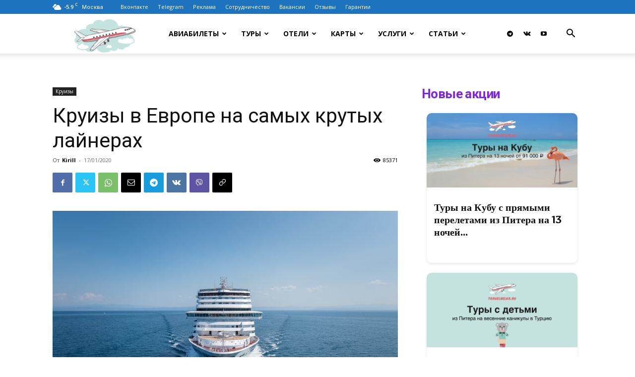

--- FILE ---
content_type: text/html; charset=UTF-8
request_url: https://travelbelka.ru/kruizy-v-evrope-na-samyh-krutyh-lajnerah/
body_size: 52419
content:
<!doctype html >
<!--[if IE 8]>    <html class="ie8" lang="en"> <![endif]-->
<!--[if IE 9]>    <html class="ie9" lang="en"> <![endif]-->
<!--[if gt IE 8]><!--> <html dir="ltr" lang="ru-RU" prefix="og: https://ogp.me/ns#"> <!--<![endif]-->
<head>
    
    <meta charset="UTF-8" />
    <meta name="yandex-verification" content="291ab16f8ee6f90d" />
    <meta name="viewport" content="width=device-width, initial-scale=1.0">
    <link rel="pingback" href="" />
    <script src="https://ajax.googleapis.com/ajax/libs/jquery/2.2.0/jquery.min.js"></script>
<script src="https://travelbelka.ru/jquery.cookie.js"></script>
    	<style>img:is([sizes="auto" i], [sizes^="auto," i]) { contain-intrinsic-size: 3000px 1500px }</style>
	
		<!-- All in One SEO Pro 4.9.0 - aioseo.com -->
		<title>Круизы в Европе на самых крутых лайнерах</title>
	<meta name="description" content="Мы попросили экспертов круизной компании Dreamlines выбрать пятерку самых интересных круизов в Европе в этом году на самых крутых лайнерах. Вот что они посоветовали: КРУИЗ ИЗ БАРСЕЛОНЫ НА COSTA SMERALDA (8 дней) – 46 567 руб. Компания: Costa Cruises Costa Smeralda - новейший корабль компании (получен в декабре 2019 года) и крупнейший сейчас круизный лайнер" />
	<meta name="robots" content="max-snippet:-1, max-image-preview:large, max-video-preview:-1" />
	<meta name="author" content="Kirill"/>
	<link rel="canonical" href="https://travelbelka.ru/kruizy-v-evrope-na-samyh-krutyh-lajnerah/" />
	<meta name="generator" content="All in One SEO Pro (AIOSEO) 4.9.0" />
		<meta property="og:locale" content="ru_RU" />
		<meta property="og:site_name" content="Тревелбелка: дешевые авиабилеты, горящие туры, отели" />
		<meta property="og:type" content="article" />
		<meta property="og:title" content="Круизы в Европе на самых крутых лайнерах" />
		<meta property="og:description" content="Мы попросили экспертов круизной компании Dreamlines выбрать пятерку самых интересных круизов в Европе в этом году на самых крутых лайнерах. Вот что они посоветовали: КРУИЗ ИЗ БАРСЕЛОНЫ НА COSTA SMERALDA (8 дней) – 46 567 руб. Компания: Costa Cruises Costa Smeralda - новейший корабль компании (получен в декабре 2019 года) и крупнейший сейчас круизный лайнер" />
		<meta property="og:url" content="https://travelbelka.ru/kruizy-v-evrope-na-samyh-krutyh-lajnerah/" />
		<meta property="og:image" content="https://travelbelka.ru/wp-content/uploads/2020/01/Nieuw_Statendam_Sea-Trial_Aug-2018.jpg" />
		<meta property="og:image:secure_url" content="https://travelbelka.ru/wp-content/uploads/2020/01/Nieuw_Statendam_Sea-Trial_Aug-2018.jpg" />
		<meta property="og:image:width" content="2048" />
		<meta property="og:image:height" content="1365" />
		<meta property="article:published_time" content="2020-01-17T07:33:18+00:00" />
		<meta property="article:modified_time" content="2020-01-17T07:33:18+00:00" />
		<meta property="article:publisher" content="https://www.facebook.com/groups/aviabileti" />
		<meta name="twitter:card" content="summary" />
		<meta name="twitter:title" content="Круизы в Европе на самых крутых лайнерах" />
		<meta name="twitter:description" content="Мы попросили экспертов круизной компании Dreamlines выбрать пятерку самых интересных круизов в Европе в этом году на самых крутых лайнерах. Вот что они посоветовали: КРУИЗ ИЗ БАРСЕЛОНЫ НА COSTA SMERALDA (8 дней) – 46 567 руб. Компания: Costa Cruises Costa Smeralda - новейший корабль компании (получен в декабре 2019 года) и крупнейший сейчас круизный лайнер" />
		<meta name="twitter:image" content="https://travelbelka.ru/wp-content/uploads/2020/01/Nieuw_Statendam_Sea-Trial_Aug-2018.jpg" />
		<script type="application/ld+json" class="aioseo-schema">
			{"@context":"https:\/\/schema.org","@graph":[{"@type":"Article","@id":"https:\/\/travelbelka.ru\/kruizy-v-evrope-na-samyh-krutyh-lajnerah\/#article","name":"\u041a\u0440\u0443\u0438\u0437\u044b \u0432 \u0415\u0432\u0440\u043e\u043f\u0435 \u043d\u0430 \u0441\u0430\u043c\u044b\u0445 \u043a\u0440\u0443\u0442\u044b\u0445 \u043b\u0430\u0439\u043d\u0435\u0440\u0430\u0445","headline":"\u041a\u0440\u0443\u0438\u0437\u044b \u0432 \u0415\u0432\u0440\u043e\u043f\u0435 \u043d\u0430 \u0441\u0430\u043c\u044b\u0445 \u043a\u0440\u0443\u0442\u044b\u0445 \u043b\u0430\u0439\u043d\u0435\u0440\u0430\u0445","author":{"@id":"https:\/\/travelbelka.ru\/author\/kirill\/#author"},"publisher":{"@id":"https:\/\/travelbelka.ru\/#organization"},"image":{"@type":"ImageObject","url":"https:\/\/travelbelka.ru\/wp-content\/uploads\/2020\/01\/Nieuw_Statendam_Sea-Trial_Aug-2018.jpg","width":2048,"height":1365},"datePublished":"2020-01-17T10:33:18+03:00","dateModified":"2020-01-17T10:33:18+03:00","inLanguage":"ru-RU","mainEntityOfPage":{"@id":"https:\/\/travelbelka.ru\/kruizy-v-evrope-na-samyh-krutyh-lajnerah\/#webpage"},"isPartOf":{"@id":"https:\/\/travelbelka.ru\/kruizy-v-evrope-na-samyh-krutyh-lajnerah\/#webpage"},"articleSection":"\u041a\u0440\u0443\u0438\u0437\u044b"},{"@type":"BreadcrumbList","@id":"https:\/\/travelbelka.ru\/kruizy-v-evrope-na-samyh-krutyh-lajnerah\/#breadcrumblist","itemListElement":[{"@type":"ListItem","@id":"https:\/\/travelbelka.ru#listItem","position":1,"name":"Home","item":"https:\/\/travelbelka.ru","nextItem":{"@type":"ListItem","@id":"https:\/\/travelbelka.ru\/category\/kruizy\/#listItem","name":"\u041a\u0440\u0443\u0438\u0437\u044b"}},{"@type":"ListItem","@id":"https:\/\/travelbelka.ru\/category\/kruizy\/#listItem","position":2,"name":"\u041a\u0440\u0443\u0438\u0437\u044b","item":"https:\/\/travelbelka.ru\/category\/kruizy\/","nextItem":{"@type":"ListItem","@id":"https:\/\/travelbelka.ru\/kruizy-v-evrope-na-samyh-krutyh-lajnerah\/#listItem","name":"\u041a\u0440\u0443\u0438\u0437\u044b \u0432 \u0415\u0432\u0440\u043e\u043f\u0435 \u043d\u0430 \u0441\u0430\u043c\u044b\u0445 \u043a\u0440\u0443\u0442\u044b\u0445 \u043b\u0430\u0439\u043d\u0435\u0440\u0430\u0445"},"previousItem":{"@type":"ListItem","@id":"https:\/\/travelbelka.ru#listItem","name":"Home"}},{"@type":"ListItem","@id":"https:\/\/travelbelka.ru\/kruizy-v-evrope-na-samyh-krutyh-lajnerah\/#listItem","position":3,"name":"\u041a\u0440\u0443\u0438\u0437\u044b \u0432 \u0415\u0432\u0440\u043e\u043f\u0435 \u043d\u0430 \u0441\u0430\u043c\u044b\u0445 \u043a\u0440\u0443\u0442\u044b\u0445 \u043b\u0430\u0439\u043d\u0435\u0440\u0430\u0445","previousItem":{"@type":"ListItem","@id":"https:\/\/travelbelka.ru\/category\/kruizy\/#listItem","name":"\u041a\u0440\u0443\u0438\u0437\u044b"}}]},{"@type":"Organization","@id":"https:\/\/travelbelka.ru\/#organization","name":"Travelbelka.ru","description":"\u0414\u0435\u0448\u0435\u0432\u044b\u0435 \u0430\u0432\u0438\u0430\u0431\u0438\u043b\u0435\u0442\u044b, \u0433\u043e\u0440\u044f\u0449\u0438\u0435 \u0442\u0443\u0440\u044b, \u043e\u0442\u0435\u043b\u0438 - \u043f\u043e\u0438\u0441\u043a \u043d\u0438\u0437\u043a\u0438\u0445 \u0446\u0435\u043d \u0441 \u0433\u0430\u0440\u0430\u043d\u0442\u0438\u0435\u0439 \u0432\u044b\u043b\u0435\u0442\u0430. \u26a1\ufe0f\u0428\u043e\u043a-\u0446\u0435\u043d\u044b \u0438 \u0442\u0435\u043c\u0430\u0442\u0438\u0447\u0435\u0441\u043a\u0438\u0435 \u043f\u043e\u0434\u0431\u043e\u0440\u043a\u0438 \u043a\u0430\u0436\u0434\u044b\u0439 \u0447\u0430\u0441","url":"https:\/\/travelbelka.ru\/","telephone":"+79057444555","logo":{"@type":"ImageObject","url":"https:\/\/travelbelka.ru\/wp-content\/uploads\/2014\/01\/logo-top.png","@id":"https:\/\/travelbelka.ru\/kruizy-v-evrope-na-samyh-krutyh-lajnerah\/#organizationLogo","width":300,"height":100},"image":{"@id":"https:\/\/travelbelka.ru\/kruizy-v-evrope-na-samyh-krutyh-lajnerah\/#organizationLogo"},"sameAs":["https:\/\/www.instagram.com\/aviatravelbelka\/","https:\/\/www.youtube.com\/channel\/UCUlqgY8pEi0w7cynCOLieQg"]},{"@type":"Person","@id":"https:\/\/travelbelka.ru\/author\/kirill\/#author","url":"https:\/\/travelbelka.ru\/author\/kirill\/","name":"Kirill","image":{"@type":"ImageObject","@id":"https:\/\/travelbelka.ru\/kruizy-v-evrope-na-samyh-krutyh-lajnerah\/#authorImage","url":"https:\/\/travelbelka.ru\/wp-content\/uploads\/2019\/06\/1505151_722134057837170_2079208631_n-150x150.jpg","width":96,"height":96,"caption":"Kirill"}},{"@type":"WebPage","@id":"https:\/\/travelbelka.ru\/kruizy-v-evrope-na-samyh-krutyh-lajnerah\/#webpage","url":"https:\/\/travelbelka.ru\/kruizy-v-evrope-na-samyh-krutyh-lajnerah\/","name":"\u041a\u0440\u0443\u0438\u0437\u044b \u0432 \u0415\u0432\u0440\u043e\u043f\u0435 \u043d\u0430 \u0441\u0430\u043c\u044b\u0445 \u043a\u0440\u0443\u0442\u044b\u0445 \u043b\u0430\u0439\u043d\u0435\u0440\u0430\u0445","description":"\u041c\u044b \u043f\u043e\u043f\u0440\u043e\u0441\u0438\u043b\u0438 \u044d\u043a\u0441\u043f\u0435\u0440\u0442\u043e\u0432 \u043a\u0440\u0443\u0438\u0437\u043d\u043e\u0439 \u043a\u043e\u043c\u043f\u0430\u043d\u0438\u0438 Dreamlines \u0432\u044b\u0431\u0440\u0430\u0442\u044c \u043f\u044f\u0442\u0435\u0440\u043a\u0443 \u0441\u0430\u043c\u044b\u0445 \u0438\u043d\u0442\u0435\u0440\u0435\u0441\u043d\u044b\u0445 \u043a\u0440\u0443\u0438\u0437\u043e\u0432 \u0432 \u0415\u0432\u0440\u043e\u043f\u0435 \u0432 \u044d\u0442\u043e\u043c \u0433\u043e\u0434\u0443 \u043d\u0430 \u0441\u0430\u043c\u044b\u0445 \u043a\u0440\u0443\u0442\u044b\u0445 \u043b\u0430\u0439\u043d\u0435\u0440\u0430\u0445. \u0412\u043e\u0442 \u0447\u0442\u043e \u043e\u043d\u0438 \u043f\u043e\u0441\u043e\u0432\u0435\u0442\u043e\u0432\u0430\u043b\u0438: \u041a\u0420\u0423\u0418\u0417 \u0418\u0417 \u0411\u0410\u0420\u0421\u0415\u041b\u041e\u041d\u042b \u041d\u0410 COSTA SMERALDA (8 \u0434\u043d\u0435\u0439) \u2013 46 567 \u0440\u0443\u0431. \u041a\u043e\u043c\u043f\u0430\u043d\u0438\u044f: Costa Cruises Costa Smeralda - \u043d\u043e\u0432\u0435\u0439\u0448\u0438\u0439 \u043a\u043e\u0440\u0430\u0431\u043b\u044c \u043a\u043e\u043c\u043f\u0430\u043d\u0438\u0438 (\u043f\u043e\u043b\u0443\u0447\u0435\u043d \u0432 \u0434\u0435\u043a\u0430\u0431\u0440\u0435 2019 \u0433\u043e\u0434\u0430) \u0438 \u043a\u0440\u0443\u043f\u043d\u0435\u0439\u0448\u0438\u0439 \u0441\u0435\u0439\u0447\u0430\u0441 \u043a\u0440\u0443\u0438\u0437\u043d\u044b\u0439 \u043b\u0430\u0439\u043d\u0435\u0440","inLanguage":"ru-RU","isPartOf":{"@id":"https:\/\/travelbelka.ru\/#website"},"breadcrumb":{"@id":"https:\/\/travelbelka.ru\/kruizy-v-evrope-na-samyh-krutyh-lajnerah\/#breadcrumblist"},"author":{"@id":"https:\/\/travelbelka.ru\/author\/kirill\/#author"},"creator":{"@id":"https:\/\/travelbelka.ru\/author\/kirill\/#author"},"image":{"@type":"ImageObject","url":"https:\/\/travelbelka.ru\/wp-content\/uploads\/2020\/01\/Nieuw_Statendam_Sea-Trial_Aug-2018.jpg","@id":"https:\/\/travelbelka.ru\/kruizy-v-evrope-na-samyh-krutyh-lajnerah\/#mainImage","width":2048,"height":1365},"primaryImageOfPage":{"@id":"https:\/\/travelbelka.ru\/kruizy-v-evrope-na-samyh-krutyh-lajnerah\/#mainImage"},"datePublished":"2020-01-17T10:33:18+03:00","dateModified":"2020-01-17T10:33:18+03:00"},{"@type":"WebSite","@id":"https:\/\/travelbelka.ru\/#website","url":"https:\/\/travelbelka.ru\/","name":"\u0422\u0440\u0435\u0432\u0435\u043b\u0431\u0435\u043b\u043a\u0430: \u0434\u0435\u0448\u0435\u0432\u044b\u0435 \u0430\u0432\u0438\u0430\u0431\u0438\u043b\u0435\u0442\u044b, \u0433\u043e\u0440\u044f\u0449\u0438\u0435 \u0442\u0443\u0440\u044b, \u043e\u0442\u0435\u043b\u0438","description":"\u0414\u0435\u0448\u0435\u0432\u044b\u0435 \u0430\u0432\u0438\u0430\u0431\u0438\u043b\u0435\u0442\u044b, \u0433\u043e\u0440\u044f\u0449\u0438\u0435 \u0442\u0443\u0440\u044b, \u043e\u0442\u0435\u043b\u0438 - \u043f\u043e\u0438\u0441\u043a \u043d\u0438\u0437\u043a\u0438\u0445 \u0446\u0435\u043d \u0441 \u0433\u0430\u0440\u0430\u043d\u0442\u0438\u0435\u0439 \u0432\u044b\u043b\u0435\u0442\u0430. \u26a1\ufe0f\u0428\u043e\u043a-\u0446\u0435\u043d\u044b \u0438 \u0442\u0435\u043c\u0430\u0442\u0438\u0447\u0435\u0441\u043a\u0438\u0435 \u043f\u043e\u0434\u0431\u043e\u0440\u043a\u0438 \u043a\u0430\u0436\u0434\u044b\u0439 \u0447\u0430\u0441","inLanguage":"ru-RU","publisher":{"@id":"https:\/\/travelbelka.ru\/#organization"}}]}
		</script>
		<!-- All in One SEO Pro -->

<link rel="icon" type="image/png" href="https://travelbelka.ru/wp-content/uploads/2023/03/favicon.ico"><link rel="apple-touch-icon" sizes="76x76" href="https://travelbelka.ru/wp-content/uploads/2024/04/76.png"/><link rel="apple-touch-icon" sizes="120x120" href="https://travelbelka.ru/wp-content/uploads/2024/04/120.png"/><link rel="apple-touch-icon" sizes="152x152" href="https://travelbelka.ru/wp-content/uploads/2024/04/152.png"/><link rel="apple-touch-icon" sizes="114x114" href="https://travelbelka.ru/wp-content/uploads/2024/04/114.png"/><link rel="apple-touch-icon" sizes="144x144" href="https://travelbelka.ru/wp-content/uploads/2024/04/144.png"/><link rel='dns-prefetch' href='//fonts.googleapis.com' />
<link rel="alternate" type="application/rss+xml" title="Тревелбелка: дешевые авиабилеты, горящие туры, карты &raquo; Лента" href="https://travelbelka.ru/feed/" />
		<style>
			.lazyload,
			.lazyloading {
				max-width: 100%;
			}
		</style>
		<script type="text/javascript">
/* <![CDATA[ */
window._wpemojiSettings = {"baseUrl":"https:\/\/s.w.org\/images\/core\/emoji\/16.0.1\/72x72\/","ext":".png","svgUrl":"https:\/\/s.w.org\/images\/core\/emoji\/16.0.1\/svg\/","svgExt":".svg","source":{"concatemoji":"https:\/\/travelbelka.ru\/wp-includes\/js\/wp-emoji-release.min.js?ver=6.8.3"}};
/*! This file is auto-generated */
!function(s,n){var o,i,e;function c(e){try{var t={supportTests:e,timestamp:(new Date).valueOf()};sessionStorage.setItem(o,JSON.stringify(t))}catch(e){}}function p(e,t,n){e.clearRect(0,0,e.canvas.width,e.canvas.height),e.fillText(t,0,0);var t=new Uint32Array(e.getImageData(0,0,e.canvas.width,e.canvas.height).data),a=(e.clearRect(0,0,e.canvas.width,e.canvas.height),e.fillText(n,0,0),new Uint32Array(e.getImageData(0,0,e.canvas.width,e.canvas.height).data));return t.every(function(e,t){return e===a[t]})}function u(e,t){e.clearRect(0,0,e.canvas.width,e.canvas.height),e.fillText(t,0,0);for(var n=e.getImageData(16,16,1,1),a=0;a<n.data.length;a++)if(0!==n.data[a])return!1;return!0}function f(e,t,n,a){switch(t){case"flag":return n(e,"\ud83c\udff3\ufe0f\u200d\u26a7\ufe0f","\ud83c\udff3\ufe0f\u200b\u26a7\ufe0f")?!1:!n(e,"\ud83c\udde8\ud83c\uddf6","\ud83c\udde8\u200b\ud83c\uddf6")&&!n(e,"\ud83c\udff4\udb40\udc67\udb40\udc62\udb40\udc65\udb40\udc6e\udb40\udc67\udb40\udc7f","\ud83c\udff4\u200b\udb40\udc67\u200b\udb40\udc62\u200b\udb40\udc65\u200b\udb40\udc6e\u200b\udb40\udc67\u200b\udb40\udc7f");case"emoji":return!a(e,"\ud83e\udedf")}return!1}function g(e,t,n,a){var r="undefined"!=typeof WorkerGlobalScope&&self instanceof WorkerGlobalScope?new OffscreenCanvas(300,150):s.createElement("canvas"),o=r.getContext("2d",{willReadFrequently:!0}),i=(o.textBaseline="top",o.font="600 32px Arial",{});return e.forEach(function(e){i[e]=t(o,e,n,a)}),i}function t(e){var t=s.createElement("script");t.src=e,t.defer=!0,s.head.appendChild(t)}"undefined"!=typeof Promise&&(o="wpEmojiSettingsSupports",i=["flag","emoji"],n.supports={everything:!0,everythingExceptFlag:!0},e=new Promise(function(e){s.addEventListener("DOMContentLoaded",e,{once:!0})}),new Promise(function(t){var n=function(){try{var e=JSON.parse(sessionStorage.getItem(o));if("object"==typeof e&&"number"==typeof e.timestamp&&(new Date).valueOf()<e.timestamp+604800&&"object"==typeof e.supportTests)return e.supportTests}catch(e){}return null}();if(!n){if("undefined"!=typeof Worker&&"undefined"!=typeof OffscreenCanvas&&"undefined"!=typeof URL&&URL.createObjectURL&&"undefined"!=typeof Blob)try{var e="postMessage("+g.toString()+"("+[JSON.stringify(i),f.toString(),p.toString(),u.toString()].join(",")+"));",a=new Blob([e],{type:"text/javascript"}),r=new Worker(URL.createObjectURL(a),{name:"wpTestEmojiSupports"});return void(r.onmessage=function(e){c(n=e.data),r.terminate(),t(n)})}catch(e){}c(n=g(i,f,p,u))}t(n)}).then(function(e){for(var t in e)n.supports[t]=e[t],n.supports.everything=n.supports.everything&&n.supports[t],"flag"!==t&&(n.supports.everythingExceptFlag=n.supports.everythingExceptFlag&&n.supports[t]);n.supports.everythingExceptFlag=n.supports.everythingExceptFlag&&!n.supports.flag,n.DOMReady=!1,n.readyCallback=function(){n.DOMReady=!0}}).then(function(){return e}).then(function(){var e;n.supports.everything||(n.readyCallback(),(e=n.source||{}).concatemoji?t(e.concatemoji):e.wpemoji&&e.twemoji&&(t(e.twemoji),t(e.wpemoji)))}))}((window,document),window._wpemojiSettings);
/* ]]> */
</script>
<style id='wp-emoji-styles-inline-css' type='text/css'>

	img.wp-smiley, img.emoji {
		display: inline !important;
		border: none !important;
		box-shadow: none !important;
		height: 1em !important;
		width: 1em !important;
		margin: 0 0.07em !important;
		vertical-align: -0.1em !important;
		background: none !important;
		padding: 0 !important;
	}
</style>
<link rel='stylesheet' id='wp-block-library-css' href='https://travelbelka.ru/wp-includes/css/dist/block-library/style.min.css?ver=6.8.3' type='text/css' media='all' />
<style id='classic-theme-styles-inline-css' type='text/css'>
/*! This file is auto-generated */
.wp-block-button__link{color:#fff;background-color:#32373c;border-radius:9999px;box-shadow:none;text-decoration:none;padding:calc(.667em + 2px) calc(1.333em + 2px);font-size:1.125em}.wp-block-file__button{background:#32373c;color:#fff;text-decoration:none}
</style>
<link rel='stylesheet' id='aioseo/css/src/vue/standalone/blocks/table-of-contents/global.scss-css' href='https://travelbelka.ru/wp-content/plugins/all-in-one-seo-pack-pro/dist/Pro/assets/css/table-of-contents/global.e90f6d47.css?ver=4.9.0' type='text/css' media='all' />
<link rel='stylesheet' id='aioseo/css/src/vue/standalone/blocks/pro/recipe/global.scss-css' href='https://travelbelka.ru/wp-content/plugins/all-in-one-seo-pack-pro/dist/Pro/assets/css/recipe/global.67a3275f.css?ver=4.9.0' type='text/css' media='all' />
<link rel='stylesheet' id='aioseo/css/src/vue/standalone/blocks/pro/product/global.scss-css' href='https://travelbelka.ru/wp-content/plugins/all-in-one-seo-pack-pro/dist/Pro/assets/css/product/global.61066cfb.css?ver=4.9.0' type='text/css' media='all' />
<style id='global-styles-inline-css' type='text/css'>
:root{--wp--preset--aspect-ratio--square: 1;--wp--preset--aspect-ratio--4-3: 4/3;--wp--preset--aspect-ratio--3-4: 3/4;--wp--preset--aspect-ratio--3-2: 3/2;--wp--preset--aspect-ratio--2-3: 2/3;--wp--preset--aspect-ratio--16-9: 16/9;--wp--preset--aspect-ratio--9-16: 9/16;--wp--preset--color--black: #000000;--wp--preset--color--cyan-bluish-gray: #abb8c3;--wp--preset--color--white: #ffffff;--wp--preset--color--pale-pink: #f78da7;--wp--preset--color--vivid-red: #cf2e2e;--wp--preset--color--luminous-vivid-orange: #ff6900;--wp--preset--color--luminous-vivid-amber: #fcb900;--wp--preset--color--light-green-cyan: #7bdcb5;--wp--preset--color--vivid-green-cyan: #00d084;--wp--preset--color--pale-cyan-blue: #8ed1fc;--wp--preset--color--vivid-cyan-blue: #0693e3;--wp--preset--color--vivid-purple: #9b51e0;--wp--preset--gradient--vivid-cyan-blue-to-vivid-purple: linear-gradient(135deg,rgba(6,147,227,1) 0%,rgb(155,81,224) 100%);--wp--preset--gradient--light-green-cyan-to-vivid-green-cyan: linear-gradient(135deg,rgb(122,220,180) 0%,rgb(0,208,130) 100%);--wp--preset--gradient--luminous-vivid-amber-to-luminous-vivid-orange: linear-gradient(135deg,rgba(252,185,0,1) 0%,rgba(255,105,0,1) 100%);--wp--preset--gradient--luminous-vivid-orange-to-vivid-red: linear-gradient(135deg,rgba(255,105,0,1) 0%,rgb(207,46,46) 100%);--wp--preset--gradient--very-light-gray-to-cyan-bluish-gray: linear-gradient(135deg,rgb(238,238,238) 0%,rgb(169,184,195) 100%);--wp--preset--gradient--cool-to-warm-spectrum: linear-gradient(135deg,rgb(74,234,220) 0%,rgb(151,120,209) 20%,rgb(207,42,186) 40%,rgb(238,44,130) 60%,rgb(251,105,98) 80%,rgb(254,248,76) 100%);--wp--preset--gradient--blush-light-purple: linear-gradient(135deg,rgb(255,206,236) 0%,rgb(152,150,240) 100%);--wp--preset--gradient--blush-bordeaux: linear-gradient(135deg,rgb(254,205,165) 0%,rgb(254,45,45) 50%,rgb(107,0,62) 100%);--wp--preset--gradient--luminous-dusk: linear-gradient(135deg,rgb(255,203,112) 0%,rgb(199,81,192) 50%,rgb(65,88,208) 100%);--wp--preset--gradient--pale-ocean: linear-gradient(135deg,rgb(255,245,203) 0%,rgb(182,227,212) 50%,rgb(51,167,181) 100%);--wp--preset--gradient--electric-grass: linear-gradient(135deg,rgb(202,248,128) 0%,rgb(113,206,126) 100%);--wp--preset--gradient--midnight: linear-gradient(135deg,rgb(2,3,129) 0%,rgb(40,116,252) 100%);--wp--preset--font-size--small: 11px;--wp--preset--font-size--medium: 20px;--wp--preset--font-size--large: 32px;--wp--preset--font-size--x-large: 42px;--wp--preset--font-size--regular: 15px;--wp--preset--font-size--larger: 50px;--wp--preset--spacing--20: 0.44rem;--wp--preset--spacing--30: 0.67rem;--wp--preset--spacing--40: 1rem;--wp--preset--spacing--50: 1.5rem;--wp--preset--spacing--60: 2.25rem;--wp--preset--spacing--70: 3.38rem;--wp--preset--spacing--80: 5.06rem;--wp--preset--shadow--natural: 6px 6px 9px rgba(0, 0, 0, 0.2);--wp--preset--shadow--deep: 12px 12px 50px rgba(0, 0, 0, 0.4);--wp--preset--shadow--sharp: 6px 6px 0px rgba(0, 0, 0, 0.2);--wp--preset--shadow--outlined: 6px 6px 0px -3px rgba(255, 255, 255, 1), 6px 6px rgba(0, 0, 0, 1);--wp--preset--shadow--crisp: 6px 6px 0px rgba(0, 0, 0, 1);}:where(.is-layout-flex){gap: 0.5em;}:where(.is-layout-grid){gap: 0.5em;}body .is-layout-flex{display: flex;}.is-layout-flex{flex-wrap: wrap;align-items: center;}.is-layout-flex > :is(*, div){margin: 0;}body .is-layout-grid{display: grid;}.is-layout-grid > :is(*, div){margin: 0;}:where(.wp-block-columns.is-layout-flex){gap: 2em;}:where(.wp-block-columns.is-layout-grid){gap: 2em;}:where(.wp-block-post-template.is-layout-flex){gap: 1.25em;}:where(.wp-block-post-template.is-layout-grid){gap: 1.25em;}.has-black-color{color: var(--wp--preset--color--black) !important;}.has-cyan-bluish-gray-color{color: var(--wp--preset--color--cyan-bluish-gray) !important;}.has-white-color{color: var(--wp--preset--color--white) !important;}.has-pale-pink-color{color: var(--wp--preset--color--pale-pink) !important;}.has-vivid-red-color{color: var(--wp--preset--color--vivid-red) !important;}.has-luminous-vivid-orange-color{color: var(--wp--preset--color--luminous-vivid-orange) !important;}.has-luminous-vivid-amber-color{color: var(--wp--preset--color--luminous-vivid-amber) !important;}.has-light-green-cyan-color{color: var(--wp--preset--color--light-green-cyan) !important;}.has-vivid-green-cyan-color{color: var(--wp--preset--color--vivid-green-cyan) !important;}.has-pale-cyan-blue-color{color: var(--wp--preset--color--pale-cyan-blue) !important;}.has-vivid-cyan-blue-color{color: var(--wp--preset--color--vivid-cyan-blue) !important;}.has-vivid-purple-color{color: var(--wp--preset--color--vivid-purple) !important;}.has-black-background-color{background-color: var(--wp--preset--color--black) !important;}.has-cyan-bluish-gray-background-color{background-color: var(--wp--preset--color--cyan-bluish-gray) !important;}.has-white-background-color{background-color: var(--wp--preset--color--white) !important;}.has-pale-pink-background-color{background-color: var(--wp--preset--color--pale-pink) !important;}.has-vivid-red-background-color{background-color: var(--wp--preset--color--vivid-red) !important;}.has-luminous-vivid-orange-background-color{background-color: var(--wp--preset--color--luminous-vivid-orange) !important;}.has-luminous-vivid-amber-background-color{background-color: var(--wp--preset--color--luminous-vivid-amber) !important;}.has-light-green-cyan-background-color{background-color: var(--wp--preset--color--light-green-cyan) !important;}.has-vivid-green-cyan-background-color{background-color: var(--wp--preset--color--vivid-green-cyan) !important;}.has-pale-cyan-blue-background-color{background-color: var(--wp--preset--color--pale-cyan-blue) !important;}.has-vivid-cyan-blue-background-color{background-color: var(--wp--preset--color--vivid-cyan-blue) !important;}.has-vivid-purple-background-color{background-color: var(--wp--preset--color--vivid-purple) !important;}.has-black-border-color{border-color: var(--wp--preset--color--black) !important;}.has-cyan-bluish-gray-border-color{border-color: var(--wp--preset--color--cyan-bluish-gray) !important;}.has-white-border-color{border-color: var(--wp--preset--color--white) !important;}.has-pale-pink-border-color{border-color: var(--wp--preset--color--pale-pink) !important;}.has-vivid-red-border-color{border-color: var(--wp--preset--color--vivid-red) !important;}.has-luminous-vivid-orange-border-color{border-color: var(--wp--preset--color--luminous-vivid-orange) !important;}.has-luminous-vivid-amber-border-color{border-color: var(--wp--preset--color--luminous-vivid-amber) !important;}.has-light-green-cyan-border-color{border-color: var(--wp--preset--color--light-green-cyan) !important;}.has-vivid-green-cyan-border-color{border-color: var(--wp--preset--color--vivid-green-cyan) !important;}.has-pale-cyan-blue-border-color{border-color: var(--wp--preset--color--pale-cyan-blue) !important;}.has-vivid-cyan-blue-border-color{border-color: var(--wp--preset--color--vivid-cyan-blue) !important;}.has-vivid-purple-border-color{border-color: var(--wp--preset--color--vivid-purple) !important;}.has-vivid-cyan-blue-to-vivid-purple-gradient-background{background: var(--wp--preset--gradient--vivid-cyan-blue-to-vivid-purple) !important;}.has-light-green-cyan-to-vivid-green-cyan-gradient-background{background: var(--wp--preset--gradient--light-green-cyan-to-vivid-green-cyan) !important;}.has-luminous-vivid-amber-to-luminous-vivid-orange-gradient-background{background: var(--wp--preset--gradient--luminous-vivid-amber-to-luminous-vivid-orange) !important;}.has-luminous-vivid-orange-to-vivid-red-gradient-background{background: var(--wp--preset--gradient--luminous-vivid-orange-to-vivid-red) !important;}.has-very-light-gray-to-cyan-bluish-gray-gradient-background{background: var(--wp--preset--gradient--very-light-gray-to-cyan-bluish-gray) !important;}.has-cool-to-warm-spectrum-gradient-background{background: var(--wp--preset--gradient--cool-to-warm-spectrum) !important;}.has-blush-light-purple-gradient-background{background: var(--wp--preset--gradient--blush-light-purple) !important;}.has-blush-bordeaux-gradient-background{background: var(--wp--preset--gradient--blush-bordeaux) !important;}.has-luminous-dusk-gradient-background{background: var(--wp--preset--gradient--luminous-dusk) !important;}.has-pale-ocean-gradient-background{background: var(--wp--preset--gradient--pale-ocean) !important;}.has-electric-grass-gradient-background{background: var(--wp--preset--gradient--electric-grass) !important;}.has-midnight-gradient-background{background: var(--wp--preset--gradient--midnight) !important;}.has-small-font-size{font-size: var(--wp--preset--font-size--small) !important;}.has-medium-font-size{font-size: var(--wp--preset--font-size--medium) !important;}.has-large-font-size{font-size: var(--wp--preset--font-size--large) !important;}.has-x-large-font-size{font-size: var(--wp--preset--font-size--x-large) !important;}
:where(.wp-block-post-template.is-layout-flex){gap: 1.25em;}:where(.wp-block-post-template.is-layout-grid){gap: 1.25em;}
:where(.wp-block-columns.is-layout-flex){gap: 2em;}:where(.wp-block-columns.is-layout-grid){gap: 2em;}
:root :where(.wp-block-pullquote){font-size: 1.5em;line-height: 1.6;}
</style>
<link rel='stylesheet' id='style-experts_webnavoz-css' href='https://travelbelka.ru/wp-content/plugins/experts-by-webnavoz/css/experts-style.css?1_4&#038;ver=6.8.3' type='text/css' media='all' />
<link rel='stylesheet' id='ppress-frontend-css' href='https://travelbelka.ru/wp-content/plugins/wp-user-avatar/assets/css/frontend.min.css?ver=4.16.7' type='text/css' media='all' />
<link rel='stylesheet' id='ppress-flatpickr-css' href='https://travelbelka.ru/wp-content/plugins/wp-user-avatar/assets/flatpickr/flatpickr.min.css?ver=4.16.7' type='text/css' media='all' />
<link rel='stylesheet' id='ppress-select2-css' href='https://travelbelka.ru/wp-content/plugins/wp-user-avatar/assets/select2/select2.min.css?ver=6.8.3' type='text/css' media='all' />
<link rel='stylesheet' id='td-plugin-multi-purpose-css' href='https://travelbelka.ru/wp-content/plugins/td-composer/td-multi-purpose/style.css?ver=8505194c2950b1bf800079c503a07e37' type='text/css' media='all' />
<style id="google-fonts-style-css" media="all">/* latin */
@font-face {
  font-family: 'Artifika';
  font-style: normal;
  font-weight: 400;
  font-display: swap;
  src: url(/fonts.gstatic.com/s/artifika/v22/VEMyRoxzronptCuxu5Wq7DHPrvOK.woff2) format('woff2');
  unicode-range: U+0000-00FF, U+0131, U+0152-0153, U+02BB-02BC, U+02C6, U+02DA, U+02DC, U+0304, U+0308, U+0329, U+2000-206F, U+20AC, U+2122, U+2191, U+2193, U+2212, U+2215, U+FEFF, U+FFFD;
}
/* cyrillic-ext */
@font-face {
  font-family: 'Open Sans';
  font-style: normal;
  font-weight: 400;
  font-stretch: 100%;
  font-display: swap;
  src: url(/fonts.gstatic.com/s/opensans/v44/memvYaGs126MiZpBA-UvWbX2vVnXBbObj2OVTSKmu0SC55K5gw.woff2) format('woff2');
  unicode-range: U+0460-052F, U+1C80-1C8A, U+20B4, U+2DE0-2DFF, U+A640-A69F, U+FE2E-FE2F;
}
/* cyrillic */
@font-face {
  font-family: 'Open Sans';
  font-style: normal;
  font-weight: 400;
  font-stretch: 100%;
  font-display: swap;
  src: url(/fonts.gstatic.com/s/opensans/v44/memvYaGs126MiZpBA-UvWbX2vVnXBbObj2OVTSumu0SC55K5gw.woff2) format('woff2');
  unicode-range: U+0301, U+0400-045F, U+0490-0491, U+04B0-04B1, U+2116;
}
/* greek-ext */
@font-face {
  font-family: 'Open Sans';
  font-style: normal;
  font-weight: 400;
  font-stretch: 100%;
  font-display: swap;
  src: url(/fonts.gstatic.com/s/opensans/v44/memvYaGs126MiZpBA-UvWbX2vVnXBbObj2OVTSOmu0SC55K5gw.woff2) format('woff2');
  unicode-range: U+1F00-1FFF;
}
/* greek */
@font-face {
  font-family: 'Open Sans';
  font-style: normal;
  font-weight: 400;
  font-stretch: 100%;
  font-display: swap;
  src: url(/fonts.gstatic.com/s/opensans/v44/memvYaGs126MiZpBA-UvWbX2vVnXBbObj2OVTSymu0SC55K5gw.woff2) format('woff2');
  unicode-range: U+0370-0377, U+037A-037F, U+0384-038A, U+038C, U+038E-03A1, U+03A3-03FF;
}
/* hebrew */
@font-face {
  font-family: 'Open Sans';
  font-style: normal;
  font-weight: 400;
  font-stretch: 100%;
  font-display: swap;
  src: url(/fonts.gstatic.com/s/opensans/v44/memvYaGs126MiZpBA-UvWbX2vVnXBbObj2OVTS2mu0SC55K5gw.woff2) format('woff2');
  unicode-range: U+0307-0308, U+0590-05FF, U+200C-2010, U+20AA, U+25CC, U+FB1D-FB4F;
}
/* math */
@font-face {
  font-family: 'Open Sans';
  font-style: normal;
  font-weight: 400;
  font-stretch: 100%;
  font-display: swap;
  src: url(/fonts.gstatic.com/s/opensans/v44/memvYaGs126MiZpBA-UvWbX2vVnXBbObj2OVTVOmu0SC55K5gw.woff2) format('woff2');
  unicode-range: U+0302-0303, U+0305, U+0307-0308, U+0310, U+0312, U+0315, U+031A, U+0326-0327, U+032C, U+032F-0330, U+0332-0333, U+0338, U+033A, U+0346, U+034D, U+0391-03A1, U+03A3-03A9, U+03B1-03C9, U+03D1, U+03D5-03D6, U+03F0-03F1, U+03F4-03F5, U+2016-2017, U+2034-2038, U+203C, U+2040, U+2043, U+2047, U+2050, U+2057, U+205F, U+2070-2071, U+2074-208E, U+2090-209C, U+20D0-20DC, U+20E1, U+20E5-20EF, U+2100-2112, U+2114-2115, U+2117-2121, U+2123-214F, U+2190, U+2192, U+2194-21AE, U+21B0-21E5, U+21F1-21F2, U+21F4-2211, U+2213-2214, U+2216-22FF, U+2308-230B, U+2310, U+2319, U+231C-2321, U+2336-237A, U+237C, U+2395, U+239B-23B7, U+23D0, U+23DC-23E1, U+2474-2475, U+25AF, U+25B3, U+25B7, U+25BD, U+25C1, U+25CA, U+25CC, U+25FB, U+266D-266F, U+27C0-27FF, U+2900-2AFF, U+2B0E-2B11, U+2B30-2B4C, U+2BFE, U+3030, U+FF5B, U+FF5D, U+1D400-1D7FF, U+1EE00-1EEFF;
}
/* symbols */
@font-face {
  font-family: 'Open Sans';
  font-style: normal;
  font-weight: 400;
  font-stretch: 100%;
  font-display: swap;
  src: url(/fonts.gstatic.com/s/opensans/v44/memvYaGs126MiZpBA-UvWbX2vVnXBbObj2OVTUGmu0SC55K5gw.woff2) format('woff2');
  unicode-range: U+0001-000C, U+000E-001F, U+007F-009F, U+20DD-20E0, U+20E2-20E4, U+2150-218F, U+2190, U+2192, U+2194-2199, U+21AF, U+21E6-21F0, U+21F3, U+2218-2219, U+2299, U+22C4-22C6, U+2300-243F, U+2440-244A, U+2460-24FF, U+25A0-27BF, U+2800-28FF, U+2921-2922, U+2981, U+29BF, U+29EB, U+2B00-2BFF, U+4DC0-4DFF, U+FFF9-FFFB, U+10140-1018E, U+10190-1019C, U+101A0, U+101D0-101FD, U+102E0-102FB, U+10E60-10E7E, U+1D2C0-1D2D3, U+1D2E0-1D37F, U+1F000-1F0FF, U+1F100-1F1AD, U+1F1E6-1F1FF, U+1F30D-1F30F, U+1F315, U+1F31C, U+1F31E, U+1F320-1F32C, U+1F336, U+1F378, U+1F37D, U+1F382, U+1F393-1F39F, U+1F3A7-1F3A8, U+1F3AC-1F3AF, U+1F3C2, U+1F3C4-1F3C6, U+1F3CA-1F3CE, U+1F3D4-1F3E0, U+1F3ED, U+1F3F1-1F3F3, U+1F3F5-1F3F7, U+1F408, U+1F415, U+1F41F, U+1F426, U+1F43F, U+1F441-1F442, U+1F444, U+1F446-1F449, U+1F44C-1F44E, U+1F453, U+1F46A, U+1F47D, U+1F4A3, U+1F4B0, U+1F4B3, U+1F4B9, U+1F4BB, U+1F4BF, U+1F4C8-1F4CB, U+1F4D6, U+1F4DA, U+1F4DF, U+1F4E3-1F4E6, U+1F4EA-1F4ED, U+1F4F7, U+1F4F9-1F4FB, U+1F4FD-1F4FE, U+1F503, U+1F507-1F50B, U+1F50D, U+1F512-1F513, U+1F53E-1F54A, U+1F54F-1F5FA, U+1F610, U+1F650-1F67F, U+1F687, U+1F68D, U+1F691, U+1F694, U+1F698, U+1F6AD, U+1F6B2, U+1F6B9-1F6BA, U+1F6BC, U+1F6C6-1F6CF, U+1F6D3-1F6D7, U+1F6E0-1F6EA, U+1F6F0-1F6F3, U+1F6F7-1F6FC, U+1F700-1F7FF, U+1F800-1F80B, U+1F810-1F847, U+1F850-1F859, U+1F860-1F887, U+1F890-1F8AD, U+1F8B0-1F8BB, U+1F8C0-1F8C1, U+1F900-1F90B, U+1F93B, U+1F946, U+1F984, U+1F996, U+1F9E9, U+1FA00-1FA6F, U+1FA70-1FA7C, U+1FA80-1FA89, U+1FA8F-1FAC6, U+1FACE-1FADC, U+1FADF-1FAE9, U+1FAF0-1FAF8, U+1FB00-1FBFF;
}
/* vietnamese */
@font-face {
  font-family: 'Open Sans';
  font-style: normal;
  font-weight: 400;
  font-stretch: 100%;
  font-display: swap;
  src: url(/fonts.gstatic.com/s/opensans/v44/memvYaGs126MiZpBA-UvWbX2vVnXBbObj2OVTSCmu0SC55K5gw.woff2) format('woff2');
  unicode-range: U+0102-0103, U+0110-0111, U+0128-0129, U+0168-0169, U+01A0-01A1, U+01AF-01B0, U+0300-0301, U+0303-0304, U+0308-0309, U+0323, U+0329, U+1EA0-1EF9, U+20AB;
}
/* latin-ext */
@font-face {
  font-family: 'Open Sans';
  font-style: normal;
  font-weight: 400;
  font-stretch: 100%;
  font-display: swap;
  src: url(/fonts.gstatic.com/s/opensans/v44/memvYaGs126MiZpBA-UvWbX2vVnXBbObj2OVTSGmu0SC55K5gw.woff2) format('woff2');
  unicode-range: U+0100-02BA, U+02BD-02C5, U+02C7-02CC, U+02CE-02D7, U+02DD-02FF, U+0304, U+0308, U+0329, U+1D00-1DBF, U+1E00-1E9F, U+1EF2-1EFF, U+2020, U+20A0-20AB, U+20AD-20C0, U+2113, U+2C60-2C7F, U+A720-A7FF;
}
/* latin */
@font-face {
  font-family: 'Open Sans';
  font-style: normal;
  font-weight: 400;
  font-stretch: 100%;
  font-display: swap;
  src: url(/fonts.gstatic.com/s/opensans/v44/memvYaGs126MiZpBA-UvWbX2vVnXBbObj2OVTS-mu0SC55I.woff2) format('woff2');
  unicode-range: U+0000-00FF, U+0131, U+0152-0153, U+02BB-02BC, U+02C6, U+02DA, U+02DC, U+0304, U+0308, U+0329, U+2000-206F, U+20AC, U+2122, U+2191, U+2193, U+2212, U+2215, U+FEFF, U+FFFD;
}
/* cyrillic-ext */
@font-face {
  font-family: 'Open Sans';
  font-style: normal;
  font-weight: 600;
  font-stretch: 100%;
  font-display: swap;
  src: url(/fonts.gstatic.com/s/opensans/v44/memvYaGs126MiZpBA-UvWbX2vVnXBbObj2OVTSKmu0SC55K5gw.woff2) format('woff2');
  unicode-range: U+0460-052F, U+1C80-1C8A, U+20B4, U+2DE0-2DFF, U+A640-A69F, U+FE2E-FE2F;
}
/* cyrillic */
@font-face {
  font-family: 'Open Sans';
  font-style: normal;
  font-weight: 600;
  font-stretch: 100%;
  font-display: swap;
  src: url(/fonts.gstatic.com/s/opensans/v44/memvYaGs126MiZpBA-UvWbX2vVnXBbObj2OVTSumu0SC55K5gw.woff2) format('woff2');
  unicode-range: U+0301, U+0400-045F, U+0490-0491, U+04B0-04B1, U+2116;
}
/* greek-ext */
@font-face {
  font-family: 'Open Sans';
  font-style: normal;
  font-weight: 600;
  font-stretch: 100%;
  font-display: swap;
  src: url(/fonts.gstatic.com/s/opensans/v44/memvYaGs126MiZpBA-UvWbX2vVnXBbObj2OVTSOmu0SC55K5gw.woff2) format('woff2');
  unicode-range: U+1F00-1FFF;
}
/* greek */
@font-face {
  font-family: 'Open Sans';
  font-style: normal;
  font-weight: 600;
  font-stretch: 100%;
  font-display: swap;
  src: url(/fonts.gstatic.com/s/opensans/v44/memvYaGs126MiZpBA-UvWbX2vVnXBbObj2OVTSymu0SC55K5gw.woff2) format('woff2');
  unicode-range: U+0370-0377, U+037A-037F, U+0384-038A, U+038C, U+038E-03A1, U+03A3-03FF;
}
/* hebrew */
@font-face {
  font-family: 'Open Sans';
  font-style: normal;
  font-weight: 600;
  font-stretch: 100%;
  font-display: swap;
  src: url(/fonts.gstatic.com/s/opensans/v44/memvYaGs126MiZpBA-UvWbX2vVnXBbObj2OVTS2mu0SC55K5gw.woff2) format('woff2');
  unicode-range: U+0307-0308, U+0590-05FF, U+200C-2010, U+20AA, U+25CC, U+FB1D-FB4F;
}
/* math */
@font-face {
  font-family: 'Open Sans';
  font-style: normal;
  font-weight: 600;
  font-stretch: 100%;
  font-display: swap;
  src: url(/fonts.gstatic.com/s/opensans/v44/memvYaGs126MiZpBA-UvWbX2vVnXBbObj2OVTVOmu0SC55K5gw.woff2) format('woff2');
  unicode-range: U+0302-0303, U+0305, U+0307-0308, U+0310, U+0312, U+0315, U+031A, U+0326-0327, U+032C, U+032F-0330, U+0332-0333, U+0338, U+033A, U+0346, U+034D, U+0391-03A1, U+03A3-03A9, U+03B1-03C9, U+03D1, U+03D5-03D6, U+03F0-03F1, U+03F4-03F5, U+2016-2017, U+2034-2038, U+203C, U+2040, U+2043, U+2047, U+2050, U+2057, U+205F, U+2070-2071, U+2074-208E, U+2090-209C, U+20D0-20DC, U+20E1, U+20E5-20EF, U+2100-2112, U+2114-2115, U+2117-2121, U+2123-214F, U+2190, U+2192, U+2194-21AE, U+21B0-21E5, U+21F1-21F2, U+21F4-2211, U+2213-2214, U+2216-22FF, U+2308-230B, U+2310, U+2319, U+231C-2321, U+2336-237A, U+237C, U+2395, U+239B-23B7, U+23D0, U+23DC-23E1, U+2474-2475, U+25AF, U+25B3, U+25B7, U+25BD, U+25C1, U+25CA, U+25CC, U+25FB, U+266D-266F, U+27C0-27FF, U+2900-2AFF, U+2B0E-2B11, U+2B30-2B4C, U+2BFE, U+3030, U+FF5B, U+FF5D, U+1D400-1D7FF, U+1EE00-1EEFF;
}
/* symbols */
@font-face {
  font-family: 'Open Sans';
  font-style: normal;
  font-weight: 600;
  font-stretch: 100%;
  font-display: swap;
  src: url(/fonts.gstatic.com/s/opensans/v44/memvYaGs126MiZpBA-UvWbX2vVnXBbObj2OVTUGmu0SC55K5gw.woff2) format('woff2');
  unicode-range: U+0001-000C, U+000E-001F, U+007F-009F, U+20DD-20E0, U+20E2-20E4, U+2150-218F, U+2190, U+2192, U+2194-2199, U+21AF, U+21E6-21F0, U+21F3, U+2218-2219, U+2299, U+22C4-22C6, U+2300-243F, U+2440-244A, U+2460-24FF, U+25A0-27BF, U+2800-28FF, U+2921-2922, U+2981, U+29BF, U+29EB, U+2B00-2BFF, U+4DC0-4DFF, U+FFF9-FFFB, U+10140-1018E, U+10190-1019C, U+101A0, U+101D0-101FD, U+102E0-102FB, U+10E60-10E7E, U+1D2C0-1D2D3, U+1D2E0-1D37F, U+1F000-1F0FF, U+1F100-1F1AD, U+1F1E6-1F1FF, U+1F30D-1F30F, U+1F315, U+1F31C, U+1F31E, U+1F320-1F32C, U+1F336, U+1F378, U+1F37D, U+1F382, U+1F393-1F39F, U+1F3A7-1F3A8, U+1F3AC-1F3AF, U+1F3C2, U+1F3C4-1F3C6, U+1F3CA-1F3CE, U+1F3D4-1F3E0, U+1F3ED, U+1F3F1-1F3F3, U+1F3F5-1F3F7, U+1F408, U+1F415, U+1F41F, U+1F426, U+1F43F, U+1F441-1F442, U+1F444, U+1F446-1F449, U+1F44C-1F44E, U+1F453, U+1F46A, U+1F47D, U+1F4A3, U+1F4B0, U+1F4B3, U+1F4B9, U+1F4BB, U+1F4BF, U+1F4C8-1F4CB, U+1F4D6, U+1F4DA, U+1F4DF, U+1F4E3-1F4E6, U+1F4EA-1F4ED, U+1F4F7, U+1F4F9-1F4FB, U+1F4FD-1F4FE, U+1F503, U+1F507-1F50B, U+1F50D, U+1F512-1F513, U+1F53E-1F54A, U+1F54F-1F5FA, U+1F610, U+1F650-1F67F, U+1F687, U+1F68D, U+1F691, U+1F694, U+1F698, U+1F6AD, U+1F6B2, U+1F6B9-1F6BA, U+1F6BC, U+1F6C6-1F6CF, U+1F6D3-1F6D7, U+1F6E0-1F6EA, U+1F6F0-1F6F3, U+1F6F7-1F6FC, U+1F700-1F7FF, U+1F800-1F80B, U+1F810-1F847, U+1F850-1F859, U+1F860-1F887, U+1F890-1F8AD, U+1F8B0-1F8BB, U+1F8C0-1F8C1, U+1F900-1F90B, U+1F93B, U+1F946, U+1F984, U+1F996, U+1F9E9, U+1FA00-1FA6F, U+1FA70-1FA7C, U+1FA80-1FA89, U+1FA8F-1FAC6, U+1FACE-1FADC, U+1FADF-1FAE9, U+1FAF0-1FAF8, U+1FB00-1FBFF;
}
/* vietnamese */
@font-face {
  font-family: 'Open Sans';
  font-style: normal;
  font-weight: 600;
  font-stretch: 100%;
  font-display: swap;
  src: url(/fonts.gstatic.com/s/opensans/v44/memvYaGs126MiZpBA-UvWbX2vVnXBbObj2OVTSCmu0SC55K5gw.woff2) format('woff2');
  unicode-range: U+0102-0103, U+0110-0111, U+0128-0129, U+0168-0169, U+01A0-01A1, U+01AF-01B0, U+0300-0301, U+0303-0304, U+0308-0309, U+0323, U+0329, U+1EA0-1EF9, U+20AB;
}
/* latin-ext */
@font-face {
  font-family: 'Open Sans';
  font-style: normal;
  font-weight: 600;
  font-stretch: 100%;
  font-display: swap;
  src: url(/fonts.gstatic.com/s/opensans/v44/memvYaGs126MiZpBA-UvWbX2vVnXBbObj2OVTSGmu0SC55K5gw.woff2) format('woff2');
  unicode-range: U+0100-02BA, U+02BD-02C5, U+02C7-02CC, U+02CE-02D7, U+02DD-02FF, U+0304, U+0308, U+0329, U+1D00-1DBF, U+1E00-1E9F, U+1EF2-1EFF, U+2020, U+20A0-20AB, U+20AD-20C0, U+2113, U+2C60-2C7F, U+A720-A7FF;
}
/* latin */
@font-face {
  font-family: 'Open Sans';
  font-style: normal;
  font-weight: 600;
  font-stretch: 100%;
  font-display: swap;
  src: url(/fonts.gstatic.com/s/opensans/v44/memvYaGs126MiZpBA-UvWbX2vVnXBbObj2OVTS-mu0SC55I.woff2) format('woff2');
  unicode-range: U+0000-00FF, U+0131, U+0152-0153, U+02BB-02BC, U+02C6, U+02DA, U+02DC, U+0304, U+0308, U+0329, U+2000-206F, U+20AC, U+2122, U+2191, U+2193, U+2212, U+2215, U+FEFF, U+FFFD;
}
/* cyrillic-ext */
@font-face {
  font-family: 'Open Sans';
  font-style: normal;
  font-weight: 700;
  font-stretch: 100%;
  font-display: swap;
  src: url(/fonts.gstatic.com/s/opensans/v44/memvYaGs126MiZpBA-UvWbX2vVnXBbObj2OVTSKmu0SC55K5gw.woff2) format('woff2');
  unicode-range: U+0460-052F, U+1C80-1C8A, U+20B4, U+2DE0-2DFF, U+A640-A69F, U+FE2E-FE2F;
}
/* cyrillic */
@font-face {
  font-family: 'Open Sans';
  font-style: normal;
  font-weight: 700;
  font-stretch: 100%;
  font-display: swap;
  src: url(/fonts.gstatic.com/s/opensans/v44/memvYaGs126MiZpBA-UvWbX2vVnXBbObj2OVTSumu0SC55K5gw.woff2) format('woff2');
  unicode-range: U+0301, U+0400-045F, U+0490-0491, U+04B0-04B1, U+2116;
}
/* greek-ext */
@font-face {
  font-family: 'Open Sans';
  font-style: normal;
  font-weight: 700;
  font-stretch: 100%;
  font-display: swap;
  src: url(/fonts.gstatic.com/s/opensans/v44/memvYaGs126MiZpBA-UvWbX2vVnXBbObj2OVTSOmu0SC55K5gw.woff2) format('woff2');
  unicode-range: U+1F00-1FFF;
}
/* greek */
@font-face {
  font-family: 'Open Sans';
  font-style: normal;
  font-weight: 700;
  font-stretch: 100%;
  font-display: swap;
  src: url(/fonts.gstatic.com/s/opensans/v44/memvYaGs126MiZpBA-UvWbX2vVnXBbObj2OVTSymu0SC55K5gw.woff2) format('woff2');
  unicode-range: U+0370-0377, U+037A-037F, U+0384-038A, U+038C, U+038E-03A1, U+03A3-03FF;
}
/* hebrew */
@font-face {
  font-family: 'Open Sans';
  font-style: normal;
  font-weight: 700;
  font-stretch: 100%;
  font-display: swap;
  src: url(/fonts.gstatic.com/s/opensans/v44/memvYaGs126MiZpBA-UvWbX2vVnXBbObj2OVTS2mu0SC55K5gw.woff2) format('woff2');
  unicode-range: U+0307-0308, U+0590-05FF, U+200C-2010, U+20AA, U+25CC, U+FB1D-FB4F;
}
/* math */
@font-face {
  font-family: 'Open Sans';
  font-style: normal;
  font-weight: 700;
  font-stretch: 100%;
  font-display: swap;
  src: url(/fonts.gstatic.com/s/opensans/v44/memvYaGs126MiZpBA-UvWbX2vVnXBbObj2OVTVOmu0SC55K5gw.woff2) format('woff2');
  unicode-range: U+0302-0303, U+0305, U+0307-0308, U+0310, U+0312, U+0315, U+031A, U+0326-0327, U+032C, U+032F-0330, U+0332-0333, U+0338, U+033A, U+0346, U+034D, U+0391-03A1, U+03A3-03A9, U+03B1-03C9, U+03D1, U+03D5-03D6, U+03F0-03F1, U+03F4-03F5, U+2016-2017, U+2034-2038, U+203C, U+2040, U+2043, U+2047, U+2050, U+2057, U+205F, U+2070-2071, U+2074-208E, U+2090-209C, U+20D0-20DC, U+20E1, U+20E5-20EF, U+2100-2112, U+2114-2115, U+2117-2121, U+2123-214F, U+2190, U+2192, U+2194-21AE, U+21B0-21E5, U+21F1-21F2, U+21F4-2211, U+2213-2214, U+2216-22FF, U+2308-230B, U+2310, U+2319, U+231C-2321, U+2336-237A, U+237C, U+2395, U+239B-23B7, U+23D0, U+23DC-23E1, U+2474-2475, U+25AF, U+25B3, U+25B7, U+25BD, U+25C1, U+25CA, U+25CC, U+25FB, U+266D-266F, U+27C0-27FF, U+2900-2AFF, U+2B0E-2B11, U+2B30-2B4C, U+2BFE, U+3030, U+FF5B, U+FF5D, U+1D400-1D7FF, U+1EE00-1EEFF;
}
/* symbols */
@font-face {
  font-family: 'Open Sans';
  font-style: normal;
  font-weight: 700;
  font-stretch: 100%;
  font-display: swap;
  src: url(/fonts.gstatic.com/s/opensans/v44/memvYaGs126MiZpBA-UvWbX2vVnXBbObj2OVTUGmu0SC55K5gw.woff2) format('woff2');
  unicode-range: U+0001-000C, U+000E-001F, U+007F-009F, U+20DD-20E0, U+20E2-20E4, U+2150-218F, U+2190, U+2192, U+2194-2199, U+21AF, U+21E6-21F0, U+21F3, U+2218-2219, U+2299, U+22C4-22C6, U+2300-243F, U+2440-244A, U+2460-24FF, U+25A0-27BF, U+2800-28FF, U+2921-2922, U+2981, U+29BF, U+29EB, U+2B00-2BFF, U+4DC0-4DFF, U+FFF9-FFFB, U+10140-1018E, U+10190-1019C, U+101A0, U+101D0-101FD, U+102E0-102FB, U+10E60-10E7E, U+1D2C0-1D2D3, U+1D2E0-1D37F, U+1F000-1F0FF, U+1F100-1F1AD, U+1F1E6-1F1FF, U+1F30D-1F30F, U+1F315, U+1F31C, U+1F31E, U+1F320-1F32C, U+1F336, U+1F378, U+1F37D, U+1F382, U+1F393-1F39F, U+1F3A7-1F3A8, U+1F3AC-1F3AF, U+1F3C2, U+1F3C4-1F3C6, U+1F3CA-1F3CE, U+1F3D4-1F3E0, U+1F3ED, U+1F3F1-1F3F3, U+1F3F5-1F3F7, U+1F408, U+1F415, U+1F41F, U+1F426, U+1F43F, U+1F441-1F442, U+1F444, U+1F446-1F449, U+1F44C-1F44E, U+1F453, U+1F46A, U+1F47D, U+1F4A3, U+1F4B0, U+1F4B3, U+1F4B9, U+1F4BB, U+1F4BF, U+1F4C8-1F4CB, U+1F4D6, U+1F4DA, U+1F4DF, U+1F4E3-1F4E6, U+1F4EA-1F4ED, U+1F4F7, U+1F4F9-1F4FB, U+1F4FD-1F4FE, U+1F503, U+1F507-1F50B, U+1F50D, U+1F512-1F513, U+1F53E-1F54A, U+1F54F-1F5FA, U+1F610, U+1F650-1F67F, U+1F687, U+1F68D, U+1F691, U+1F694, U+1F698, U+1F6AD, U+1F6B2, U+1F6B9-1F6BA, U+1F6BC, U+1F6C6-1F6CF, U+1F6D3-1F6D7, U+1F6E0-1F6EA, U+1F6F0-1F6F3, U+1F6F7-1F6FC, U+1F700-1F7FF, U+1F800-1F80B, U+1F810-1F847, U+1F850-1F859, U+1F860-1F887, U+1F890-1F8AD, U+1F8B0-1F8BB, U+1F8C0-1F8C1, U+1F900-1F90B, U+1F93B, U+1F946, U+1F984, U+1F996, U+1F9E9, U+1FA00-1FA6F, U+1FA70-1FA7C, U+1FA80-1FA89, U+1FA8F-1FAC6, U+1FACE-1FADC, U+1FADF-1FAE9, U+1FAF0-1FAF8, U+1FB00-1FBFF;
}
/* vietnamese */
@font-face {
  font-family: 'Open Sans';
  font-style: normal;
  font-weight: 700;
  font-stretch: 100%;
  font-display: swap;
  src: url(/fonts.gstatic.com/s/opensans/v44/memvYaGs126MiZpBA-UvWbX2vVnXBbObj2OVTSCmu0SC55K5gw.woff2) format('woff2');
  unicode-range: U+0102-0103, U+0110-0111, U+0128-0129, U+0168-0169, U+01A0-01A1, U+01AF-01B0, U+0300-0301, U+0303-0304, U+0308-0309, U+0323, U+0329, U+1EA0-1EF9, U+20AB;
}
/* latin-ext */
@font-face {
  font-family: 'Open Sans';
  font-style: normal;
  font-weight: 700;
  font-stretch: 100%;
  font-display: swap;
  src: url(/fonts.gstatic.com/s/opensans/v44/memvYaGs126MiZpBA-UvWbX2vVnXBbObj2OVTSGmu0SC55K5gw.woff2) format('woff2');
  unicode-range: U+0100-02BA, U+02BD-02C5, U+02C7-02CC, U+02CE-02D7, U+02DD-02FF, U+0304, U+0308, U+0329, U+1D00-1DBF, U+1E00-1E9F, U+1EF2-1EFF, U+2020, U+20A0-20AB, U+20AD-20C0, U+2113, U+2C60-2C7F, U+A720-A7FF;
}
/* latin */
@font-face {
  font-family: 'Open Sans';
  font-style: normal;
  font-weight: 700;
  font-stretch: 100%;
  font-display: swap;
  src: url(/fonts.gstatic.com/s/opensans/v44/memvYaGs126MiZpBA-UvWbX2vVnXBbObj2OVTS-mu0SC55I.woff2) format('woff2');
  unicode-range: U+0000-00FF, U+0131, U+0152-0153, U+02BB-02BC, U+02C6, U+02DA, U+02DC, U+0304, U+0308, U+0329, U+2000-206F, U+20AC, U+2122, U+2191, U+2193, U+2212, U+2215, U+FEFF, U+FFFD;
}
/* cyrillic-ext */
@font-face {
  font-family: 'Roboto';
  font-style: normal;
  font-weight: 400;
  font-stretch: 100%;
  font-display: swap;
  src: url(/fonts.gstatic.com/s/roboto/v50/KFO7CnqEu92Fr1ME7kSn66aGLdTylUAMa3GUBHMdazTgWw.woff2) format('woff2');
  unicode-range: U+0460-052F, U+1C80-1C8A, U+20B4, U+2DE0-2DFF, U+A640-A69F, U+FE2E-FE2F;
}
/* cyrillic */
@font-face {
  font-family: 'Roboto';
  font-style: normal;
  font-weight: 400;
  font-stretch: 100%;
  font-display: swap;
  src: url(/fonts.gstatic.com/s/roboto/v50/KFO7CnqEu92Fr1ME7kSn66aGLdTylUAMa3iUBHMdazTgWw.woff2) format('woff2');
  unicode-range: U+0301, U+0400-045F, U+0490-0491, U+04B0-04B1, U+2116;
}
/* greek-ext */
@font-face {
  font-family: 'Roboto';
  font-style: normal;
  font-weight: 400;
  font-stretch: 100%;
  font-display: swap;
  src: url(/fonts.gstatic.com/s/roboto/v50/KFO7CnqEu92Fr1ME7kSn66aGLdTylUAMa3CUBHMdazTgWw.woff2) format('woff2');
  unicode-range: U+1F00-1FFF;
}
/* greek */
@font-face {
  font-family: 'Roboto';
  font-style: normal;
  font-weight: 400;
  font-stretch: 100%;
  font-display: swap;
  src: url(/fonts.gstatic.com/s/roboto/v50/KFO7CnqEu92Fr1ME7kSn66aGLdTylUAMa3-UBHMdazTgWw.woff2) format('woff2');
  unicode-range: U+0370-0377, U+037A-037F, U+0384-038A, U+038C, U+038E-03A1, U+03A3-03FF;
}
/* math */
@font-face {
  font-family: 'Roboto';
  font-style: normal;
  font-weight: 400;
  font-stretch: 100%;
  font-display: swap;
  src: url(/fonts.gstatic.com/s/roboto/v50/KFO7CnqEu92Fr1ME7kSn66aGLdTylUAMawCUBHMdazTgWw.woff2) format('woff2');
  unicode-range: U+0302-0303, U+0305, U+0307-0308, U+0310, U+0312, U+0315, U+031A, U+0326-0327, U+032C, U+032F-0330, U+0332-0333, U+0338, U+033A, U+0346, U+034D, U+0391-03A1, U+03A3-03A9, U+03B1-03C9, U+03D1, U+03D5-03D6, U+03F0-03F1, U+03F4-03F5, U+2016-2017, U+2034-2038, U+203C, U+2040, U+2043, U+2047, U+2050, U+2057, U+205F, U+2070-2071, U+2074-208E, U+2090-209C, U+20D0-20DC, U+20E1, U+20E5-20EF, U+2100-2112, U+2114-2115, U+2117-2121, U+2123-214F, U+2190, U+2192, U+2194-21AE, U+21B0-21E5, U+21F1-21F2, U+21F4-2211, U+2213-2214, U+2216-22FF, U+2308-230B, U+2310, U+2319, U+231C-2321, U+2336-237A, U+237C, U+2395, U+239B-23B7, U+23D0, U+23DC-23E1, U+2474-2475, U+25AF, U+25B3, U+25B7, U+25BD, U+25C1, U+25CA, U+25CC, U+25FB, U+266D-266F, U+27C0-27FF, U+2900-2AFF, U+2B0E-2B11, U+2B30-2B4C, U+2BFE, U+3030, U+FF5B, U+FF5D, U+1D400-1D7FF, U+1EE00-1EEFF;
}
/* symbols */
@font-face {
  font-family: 'Roboto';
  font-style: normal;
  font-weight: 400;
  font-stretch: 100%;
  font-display: swap;
  src: url(/fonts.gstatic.com/s/roboto/v50/KFO7CnqEu92Fr1ME7kSn66aGLdTylUAMaxKUBHMdazTgWw.woff2) format('woff2');
  unicode-range: U+0001-000C, U+000E-001F, U+007F-009F, U+20DD-20E0, U+20E2-20E4, U+2150-218F, U+2190, U+2192, U+2194-2199, U+21AF, U+21E6-21F0, U+21F3, U+2218-2219, U+2299, U+22C4-22C6, U+2300-243F, U+2440-244A, U+2460-24FF, U+25A0-27BF, U+2800-28FF, U+2921-2922, U+2981, U+29BF, U+29EB, U+2B00-2BFF, U+4DC0-4DFF, U+FFF9-FFFB, U+10140-1018E, U+10190-1019C, U+101A0, U+101D0-101FD, U+102E0-102FB, U+10E60-10E7E, U+1D2C0-1D2D3, U+1D2E0-1D37F, U+1F000-1F0FF, U+1F100-1F1AD, U+1F1E6-1F1FF, U+1F30D-1F30F, U+1F315, U+1F31C, U+1F31E, U+1F320-1F32C, U+1F336, U+1F378, U+1F37D, U+1F382, U+1F393-1F39F, U+1F3A7-1F3A8, U+1F3AC-1F3AF, U+1F3C2, U+1F3C4-1F3C6, U+1F3CA-1F3CE, U+1F3D4-1F3E0, U+1F3ED, U+1F3F1-1F3F3, U+1F3F5-1F3F7, U+1F408, U+1F415, U+1F41F, U+1F426, U+1F43F, U+1F441-1F442, U+1F444, U+1F446-1F449, U+1F44C-1F44E, U+1F453, U+1F46A, U+1F47D, U+1F4A3, U+1F4B0, U+1F4B3, U+1F4B9, U+1F4BB, U+1F4BF, U+1F4C8-1F4CB, U+1F4D6, U+1F4DA, U+1F4DF, U+1F4E3-1F4E6, U+1F4EA-1F4ED, U+1F4F7, U+1F4F9-1F4FB, U+1F4FD-1F4FE, U+1F503, U+1F507-1F50B, U+1F50D, U+1F512-1F513, U+1F53E-1F54A, U+1F54F-1F5FA, U+1F610, U+1F650-1F67F, U+1F687, U+1F68D, U+1F691, U+1F694, U+1F698, U+1F6AD, U+1F6B2, U+1F6B9-1F6BA, U+1F6BC, U+1F6C6-1F6CF, U+1F6D3-1F6D7, U+1F6E0-1F6EA, U+1F6F0-1F6F3, U+1F6F7-1F6FC, U+1F700-1F7FF, U+1F800-1F80B, U+1F810-1F847, U+1F850-1F859, U+1F860-1F887, U+1F890-1F8AD, U+1F8B0-1F8BB, U+1F8C0-1F8C1, U+1F900-1F90B, U+1F93B, U+1F946, U+1F984, U+1F996, U+1F9E9, U+1FA00-1FA6F, U+1FA70-1FA7C, U+1FA80-1FA89, U+1FA8F-1FAC6, U+1FACE-1FADC, U+1FADF-1FAE9, U+1FAF0-1FAF8, U+1FB00-1FBFF;
}
/* vietnamese */
@font-face {
  font-family: 'Roboto';
  font-style: normal;
  font-weight: 400;
  font-stretch: 100%;
  font-display: swap;
  src: url(/fonts.gstatic.com/s/roboto/v50/KFO7CnqEu92Fr1ME7kSn66aGLdTylUAMa3OUBHMdazTgWw.woff2) format('woff2');
  unicode-range: U+0102-0103, U+0110-0111, U+0128-0129, U+0168-0169, U+01A0-01A1, U+01AF-01B0, U+0300-0301, U+0303-0304, U+0308-0309, U+0323, U+0329, U+1EA0-1EF9, U+20AB;
}
/* latin-ext */
@font-face {
  font-family: 'Roboto';
  font-style: normal;
  font-weight: 400;
  font-stretch: 100%;
  font-display: swap;
  src: url(/fonts.gstatic.com/s/roboto/v50/KFO7CnqEu92Fr1ME7kSn66aGLdTylUAMa3KUBHMdazTgWw.woff2) format('woff2');
  unicode-range: U+0100-02BA, U+02BD-02C5, U+02C7-02CC, U+02CE-02D7, U+02DD-02FF, U+0304, U+0308, U+0329, U+1D00-1DBF, U+1E00-1E9F, U+1EF2-1EFF, U+2020, U+20A0-20AB, U+20AD-20C0, U+2113, U+2C60-2C7F, U+A720-A7FF;
}
/* latin */
@font-face {
  font-family: 'Roboto';
  font-style: normal;
  font-weight: 400;
  font-stretch: 100%;
  font-display: swap;
  src: url(/fonts.gstatic.com/s/roboto/v50/KFO7CnqEu92Fr1ME7kSn66aGLdTylUAMa3yUBHMdazQ.woff2) format('woff2');
  unicode-range: U+0000-00FF, U+0131, U+0152-0153, U+02BB-02BC, U+02C6, U+02DA, U+02DC, U+0304, U+0308, U+0329, U+2000-206F, U+20AC, U+2122, U+2191, U+2193, U+2212, U+2215, U+FEFF, U+FFFD;
}
/* cyrillic-ext */
@font-face {
  font-family: 'Roboto';
  font-style: normal;
  font-weight: 600;
  font-stretch: 100%;
  font-display: swap;
  src: url(/fonts.gstatic.com/s/roboto/v50/KFO7CnqEu92Fr1ME7kSn66aGLdTylUAMa3GUBHMdazTgWw.woff2) format('woff2');
  unicode-range: U+0460-052F, U+1C80-1C8A, U+20B4, U+2DE0-2DFF, U+A640-A69F, U+FE2E-FE2F;
}
/* cyrillic */
@font-face {
  font-family: 'Roboto';
  font-style: normal;
  font-weight: 600;
  font-stretch: 100%;
  font-display: swap;
  src: url(/fonts.gstatic.com/s/roboto/v50/KFO7CnqEu92Fr1ME7kSn66aGLdTylUAMa3iUBHMdazTgWw.woff2) format('woff2');
  unicode-range: U+0301, U+0400-045F, U+0490-0491, U+04B0-04B1, U+2116;
}
/* greek-ext */
@font-face {
  font-family: 'Roboto';
  font-style: normal;
  font-weight: 600;
  font-stretch: 100%;
  font-display: swap;
  src: url(/fonts.gstatic.com/s/roboto/v50/KFO7CnqEu92Fr1ME7kSn66aGLdTylUAMa3CUBHMdazTgWw.woff2) format('woff2');
  unicode-range: U+1F00-1FFF;
}
/* greek */
@font-face {
  font-family: 'Roboto';
  font-style: normal;
  font-weight: 600;
  font-stretch: 100%;
  font-display: swap;
  src: url(/fonts.gstatic.com/s/roboto/v50/KFO7CnqEu92Fr1ME7kSn66aGLdTylUAMa3-UBHMdazTgWw.woff2) format('woff2');
  unicode-range: U+0370-0377, U+037A-037F, U+0384-038A, U+038C, U+038E-03A1, U+03A3-03FF;
}
/* math */
@font-face {
  font-family: 'Roboto';
  font-style: normal;
  font-weight: 600;
  font-stretch: 100%;
  font-display: swap;
  src: url(/fonts.gstatic.com/s/roboto/v50/KFO7CnqEu92Fr1ME7kSn66aGLdTylUAMawCUBHMdazTgWw.woff2) format('woff2');
  unicode-range: U+0302-0303, U+0305, U+0307-0308, U+0310, U+0312, U+0315, U+031A, U+0326-0327, U+032C, U+032F-0330, U+0332-0333, U+0338, U+033A, U+0346, U+034D, U+0391-03A1, U+03A3-03A9, U+03B1-03C9, U+03D1, U+03D5-03D6, U+03F0-03F1, U+03F4-03F5, U+2016-2017, U+2034-2038, U+203C, U+2040, U+2043, U+2047, U+2050, U+2057, U+205F, U+2070-2071, U+2074-208E, U+2090-209C, U+20D0-20DC, U+20E1, U+20E5-20EF, U+2100-2112, U+2114-2115, U+2117-2121, U+2123-214F, U+2190, U+2192, U+2194-21AE, U+21B0-21E5, U+21F1-21F2, U+21F4-2211, U+2213-2214, U+2216-22FF, U+2308-230B, U+2310, U+2319, U+231C-2321, U+2336-237A, U+237C, U+2395, U+239B-23B7, U+23D0, U+23DC-23E1, U+2474-2475, U+25AF, U+25B3, U+25B7, U+25BD, U+25C1, U+25CA, U+25CC, U+25FB, U+266D-266F, U+27C0-27FF, U+2900-2AFF, U+2B0E-2B11, U+2B30-2B4C, U+2BFE, U+3030, U+FF5B, U+FF5D, U+1D400-1D7FF, U+1EE00-1EEFF;
}
/* symbols */
@font-face {
  font-family: 'Roboto';
  font-style: normal;
  font-weight: 600;
  font-stretch: 100%;
  font-display: swap;
  src: url(/fonts.gstatic.com/s/roboto/v50/KFO7CnqEu92Fr1ME7kSn66aGLdTylUAMaxKUBHMdazTgWw.woff2) format('woff2');
  unicode-range: U+0001-000C, U+000E-001F, U+007F-009F, U+20DD-20E0, U+20E2-20E4, U+2150-218F, U+2190, U+2192, U+2194-2199, U+21AF, U+21E6-21F0, U+21F3, U+2218-2219, U+2299, U+22C4-22C6, U+2300-243F, U+2440-244A, U+2460-24FF, U+25A0-27BF, U+2800-28FF, U+2921-2922, U+2981, U+29BF, U+29EB, U+2B00-2BFF, U+4DC0-4DFF, U+FFF9-FFFB, U+10140-1018E, U+10190-1019C, U+101A0, U+101D0-101FD, U+102E0-102FB, U+10E60-10E7E, U+1D2C0-1D2D3, U+1D2E0-1D37F, U+1F000-1F0FF, U+1F100-1F1AD, U+1F1E6-1F1FF, U+1F30D-1F30F, U+1F315, U+1F31C, U+1F31E, U+1F320-1F32C, U+1F336, U+1F378, U+1F37D, U+1F382, U+1F393-1F39F, U+1F3A7-1F3A8, U+1F3AC-1F3AF, U+1F3C2, U+1F3C4-1F3C6, U+1F3CA-1F3CE, U+1F3D4-1F3E0, U+1F3ED, U+1F3F1-1F3F3, U+1F3F5-1F3F7, U+1F408, U+1F415, U+1F41F, U+1F426, U+1F43F, U+1F441-1F442, U+1F444, U+1F446-1F449, U+1F44C-1F44E, U+1F453, U+1F46A, U+1F47D, U+1F4A3, U+1F4B0, U+1F4B3, U+1F4B9, U+1F4BB, U+1F4BF, U+1F4C8-1F4CB, U+1F4D6, U+1F4DA, U+1F4DF, U+1F4E3-1F4E6, U+1F4EA-1F4ED, U+1F4F7, U+1F4F9-1F4FB, U+1F4FD-1F4FE, U+1F503, U+1F507-1F50B, U+1F50D, U+1F512-1F513, U+1F53E-1F54A, U+1F54F-1F5FA, U+1F610, U+1F650-1F67F, U+1F687, U+1F68D, U+1F691, U+1F694, U+1F698, U+1F6AD, U+1F6B2, U+1F6B9-1F6BA, U+1F6BC, U+1F6C6-1F6CF, U+1F6D3-1F6D7, U+1F6E0-1F6EA, U+1F6F0-1F6F3, U+1F6F7-1F6FC, U+1F700-1F7FF, U+1F800-1F80B, U+1F810-1F847, U+1F850-1F859, U+1F860-1F887, U+1F890-1F8AD, U+1F8B0-1F8BB, U+1F8C0-1F8C1, U+1F900-1F90B, U+1F93B, U+1F946, U+1F984, U+1F996, U+1F9E9, U+1FA00-1FA6F, U+1FA70-1FA7C, U+1FA80-1FA89, U+1FA8F-1FAC6, U+1FACE-1FADC, U+1FADF-1FAE9, U+1FAF0-1FAF8, U+1FB00-1FBFF;
}
/* vietnamese */
@font-face {
  font-family: 'Roboto';
  font-style: normal;
  font-weight: 600;
  font-stretch: 100%;
  font-display: swap;
  src: url(/fonts.gstatic.com/s/roboto/v50/KFO7CnqEu92Fr1ME7kSn66aGLdTylUAMa3OUBHMdazTgWw.woff2) format('woff2');
  unicode-range: U+0102-0103, U+0110-0111, U+0128-0129, U+0168-0169, U+01A0-01A1, U+01AF-01B0, U+0300-0301, U+0303-0304, U+0308-0309, U+0323, U+0329, U+1EA0-1EF9, U+20AB;
}
/* latin-ext */
@font-face {
  font-family: 'Roboto';
  font-style: normal;
  font-weight: 600;
  font-stretch: 100%;
  font-display: swap;
  src: url(/fonts.gstatic.com/s/roboto/v50/KFO7CnqEu92Fr1ME7kSn66aGLdTylUAMa3KUBHMdazTgWw.woff2) format('woff2');
  unicode-range: U+0100-02BA, U+02BD-02C5, U+02C7-02CC, U+02CE-02D7, U+02DD-02FF, U+0304, U+0308, U+0329, U+1D00-1DBF, U+1E00-1E9F, U+1EF2-1EFF, U+2020, U+20A0-20AB, U+20AD-20C0, U+2113, U+2C60-2C7F, U+A720-A7FF;
}
/* latin */
@font-face {
  font-family: 'Roboto';
  font-style: normal;
  font-weight: 600;
  font-stretch: 100%;
  font-display: swap;
  src: url(/fonts.gstatic.com/s/roboto/v50/KFO7CnqEu92Fr1ME7kSn66aGLdTylUAMa3yUBHMdazQ.woff2) format('woff2');
  unicode-range: U+0000-00FF, U+0131, U+0152-0153, U+02BB-02BC, U+02C6, U+02DA, U+02DC, U+0304, U+0308, U+0329, U+2000-206F, U+20AC, U+2122, U+2191, U+2193, U+2212, U+2215, U+FEFF, U+FFFD;
}
/* cyrillic-ext */
@font-face {
  font-family: 'Roboto';
  font-style: normal;
  font-weight: 700;
  font-stretch: 100%;
  font-display: swap;
  src: url(/fonts.gstatic.com/s/roboto/v50/KFO7CnqEu92Fr1ME7kSn66aGLdTylUAMa3GUBHMdazTgWw.woff2) format('woff2');
  unicode-range: U+0460-052F, U+1C80-1C8A, U+20B4, U+2DE0-2DFF, U+A640-A69F, U+FE2E-FE2F;
}
/* cyrillic */
@font-face {
  font-family: 'Roboto';
  font-style: normal;
  font-weight: 700;
  font-stretch: 100%;
  font-display: swap;
  src: url(/fonts.gstatic.com/s/roboto/v50/KFO7CnqEu92Fr1ME7kSn66aGLdTylUAMa3iUBHMdazTgWw.woff2) format('woff2');
  unicode-range: U+0301, U+0400-045F, U+0490-0491, U+04B0-04B1, U+2116;
}
/* greek-ext */
@font-face {
  font-family: 'Roboto';
  font-style: normal;
  font-weight: 700;
  font-stretch: 100%;
  font-display: swap;
  src: url(/fonts.gstatic.com/s/roboto/v50/KFO7CnqEu92Fr1ME7kSn66aGLdTylUAMa3CUBHMdazTgWw.woff2) format('woff2');
  unicode-range: U+1F00-1FFF;
}
/* greek */
@font-face {
  font-family: 'Roboto';
  font-style: normal;
  font-weight: 700;
  font-stretch: 100%;
  font-display: swap;
  src: url(/fonts.gstatic.com/s/roboto/v50/KFO7CnqEu92Fr1ME7kSn66aGLdTylUAMa3-UBHMdazTgWw.woff2) format('woff2');
  unicode-range: U+0370-0377, U+037A-037F, U+0384-038A, U+038C, U+038E-03A1, U+03A3-03FF;
}
/* math */
@font-face {
  font-family: 'Roboto';
  font-style: normal;
  font-weight: 700;
  font-stretch: 100%;
  font-display: swap;
  src: url(/fonts.gstatic.com/s/roboto/v50/KFO7CnqEu92Fr1ME7kSn66aGLdTylUAMawCUBHMdazTgWw.woff2) format('woff2');
  unicode-range: U+0302-0303, U+0305, U+0307-0308, U+0310, U+0312, U+0315, U+031A, U+0326-0327, U+032C, U+032F-0330, U+0332-0333, U+0338, U+033A, U+0346, U+034D, U+0391-03A1, U+03A3-03A9, U+03B1-03C9, U+03D1, U+03D5-03D6, U+03F0-03F1, U+03F4-03F5, U+2016-2017, U+2034-2038, U+203C, U+2040, U+2043, U+2047, U+2050, U+2057, U+205F, U+2070-2071, U+2074-208E, U+2090-209C, U+20D0-20DC, U+20E1, U+20E5-20EF, U+2100-2112, U+2114-2115, U+2117-2121, U+2123-214F, U+2190, U+2192, U+2194-21AE, U+21B0-21E5, U+21F1-21F2, U+21F4-2211, U+2213-2214, U+2216-22FF, U+2308-230B, U+2310, U+2319, U+231C-2321, U+2336-237A, U+237C, U+2395, U+239B-23B7, U+23D0, U+23DC-23E1, U+2474-2475, U+25AF, U+25B3, U+25B7, U+25BD, U+25C1, U+25CA, U+25CC, U+25FB, U+266D-266F, U+27C0-27FF, U+2900-2AFF, U+2B0E-2B11, U+2B30-2B4C, U+2BFE, U+3030, U+FF5B, U+FF5D, U+1D400-1D7FF, U+1EE00-1EEFF;
}
/* symbols */
@font-face {
  font-family: 'Roboto';
  font-style: normal;
  font-weight: 700;
  font-stretch: 100%;
  font-display: swap;
  src: url(/fonts.gstatic.com/s/roboto/v50/KFO7CnqEu92Fr1ME7kSn66aGLdTylUAMaxKUBHMdazTgWw.woff2) format('woff2');
  unicode-range: U+0001-000C, U+000E-001F, U+007F-009F, U+20DD-20E0, U+20E2-20E4, U+2150-218F, U+2190, U+2192, U+2194-2199, U+21AF, U+21E6-21F0, U+21F3, U+2218-2219, U+2299, U+22C4-22C6, U+2300-243F, U+2440-244A, U+2460-24FF, U+25A0-27BF, U+2800-28FF, U+2921-2922, U+2981, U+29BF, U+29EB, U+2B00-2BFF, U+4DC0-4DFF, U+FFF9-FFFB, U+10140-1018E, U+10190-1019C, U+101A0, U+101D0-101FD, U+102E0-102FB, U+10E60-10E7E, U+1D2C0-1D2D3, U+1D2E0-1D37F, U+1F000-1F0FF, U+1F100-1F1AD, U+1F1E6-1F1FF, U+1F30D-1F30F, U+1F315, U+1F31C, U+1F31E, U+1F320-1F32C, U+1F336, U+1F378, U+1F37D, U+1F382, U+1F393-1F39F, U+1F3A7-1F3A8, U+1F3AC-1F3AF, U+1F3C2, U+1F3C4-1F3C6, U+1F3CA-1F3CE, U+1F3D4-1F3E0, U+1F3ED, U+1F3F1-1F3F3, U+1F3F5-1F3F7, U+1F408, U+1F415, U+1F41F, U+1F426, U+1F43F, U+1F441-1F442, U+1F444, U+1F446-1F449, U+1F44C-1F44E, U+1F453, U+1F46A, U+1F47D, U+1F4A3, U+1F4B0, U+1F4B3, U+1F4B9, U+1F4BB, U+1F4BF, U+1F4C8-1F4CB, U+1F4D6, U+1F4DA, U+1F4DF, U+1F4E3-1F4E6, U+1F4EA-1F4ED, U+1F4F7, U+1F4F9-1F4FB, U+1F4FD-1F4FE, U+1F503, U+1F507-1F50B, U+1F50D, U+1F512-1F513, U+1F53E-1F54A, U+1F54F-1F5FA, U+1F610, U+1F650-1F67F, U+1F687, U+1F68D, U+1F691, U+1F694, U+1F698, U+1F6AD, U+1F6B2, U+1F6B9-1F6BA, U+1F6BC, U+1F6C6-1F6CF, U+1F6D3-1F6D7, U+1F6E0-1F6EA, U+1F6F0-1F6F3, U+1F6F7-1F6FC, U+1F700-1F7FF, U+1F800-1F80B, U+1F810-1F847, U+1F850-1F859, U+1F860-1F887, U+1F890-1F8AD, U+1F8B0-1F8BB, U+1F8C0-1F8C1, U+1F900-1F90B, U+1F93B, U+1F946, U+1F984, U+1F996, U+1F9E9, U+1FA00-1FA6F, U+1FA70-1FA7C, U+1FA80-1FA89, U+1FA8F-1FAC6, U+1FACE-1FADC, U+1FADF-1FAE9, U+1FAF0-1FAF8, U+1FB00-1FBFF;
}
/* vietnamese */
@font-face {
  font-family: 'Roboto';
  font-style: normal;
  font-weight: 700;
  font-stretch: 100%;
  font-display: swap;
  src: url(/fonts.gstatic.com/s/roboto/v50/KFO7CnqEu92Fr1ME7kSn66aGLdTylUAMa3OUBHMdazTgWw.woff2) format('woff2');
  unicode-range: U+0102-0103, U+0110-0111, U+0128-0129, U+0168-0169, U+01A0-01A1, U+01AF-01B0, U+0300-0301, U+0303-0304, U+0308-0309, U+0323, U+0329, U+1EA0-1EF9, U+20AB;
}
/* latin-ext */
@font-face {
  font-family: 'Roboto';
  font-style: normal;
  font-weight: 700;
  font-stretch: 100%;
  font-display: swap;
  src: url(/fonts.gstatic.com/s/roboto/v50/KFO7CnqEu92Fr1ME7kSn66aGLdTylUAMa3KUBHMdazTgWw.woff2) format('woff2');
  unicode-range: U+0100-02BA, U+02BD-02C5, U+02C7-02CC, U+02CE-02D7, U+02DD-02FF, U+0304, U+0308, U+0329, U+1D00-1DBF, U+1E00-1E9F, U+1EF2-1EFF, U+2020, U+20A0-20AB, U+20AD-20C0, U+2113, U+2C60-2C7F, U+A720-A7FF;
}
/* latin */
@font-face {
  font-family: 'Roboto';
  font-style: normal;
  font-weight: 700;
  font-stretch: 100%;
  font-display: swap;
  src: url(/fonts.gstatic.com/s/roboto/v50/KFO7CnqEu92Fr1ME7kSn66aGLdTylUAMa3yUBHMdazQ.woff2) format('woff2');
  unicode-range: U+0000-00FF, U+0131, U+0152-0153, U+02BB-02BC, U+02C6, U+02DA, U+02DC, U+0304, U+0308, U+0329, U+2000-206F, U+20AC, U+2122, U+2191, U+2193, U+2212, U+2215, U+FEFF, U+FFFD;
}
</style>
<link rel='stylesheet' id='td-theme-css' href='https://travelbelka.ru/wp-content/themes/Newspaper/style.css?ver=12.6.9' type='text/css' media='all' />
<style id='td-theme-inline-css' type='text/css'>@media (max-width:767px){.td-header-desktop-wrap{display:none}}@media (min-width:767px){.td-header-mobile-wrap{display:none}}</style>
<link rel='stylesheet' id='travelpayouts-assets-loader-loader.dd2efc3bbee06f654319.css-css' href='https://travelbelka.ru/wp-content/plugins/travelpayouts/assets/loader.dd2efc3bbee06f654319.css?ver=1.2.1' type='text/css' media='all' />
<link rel='stylesheet' id='js_composer_front-css' href='https://travelbelka.ru/wp-content/plugins/js_composer/assets/css/js_composer.min.css?ver=7.9' type='text/css' media='all' />
<link rel='stylesheet' id='td-legacy-framework-front-style-css' href='https://travelbelka.ru/wp-content/plugins/td-composer/legacy/Newspaper/assets/css/td_legacy_main.css?ver=8505194c2950b1bf800079c503a07e37' type='text/css' media='all' />
<link rel='stylesheet' id='td-standard-pack-framework-front-style-css' href='https://travelbelka.ru/wp-content/plugins/td-standard-pack/Newspaper/assets/css/td_standard_pack_main.css?ver=1b3d5bf2c64738aa07b4643e31257da9' type='text/css' media='all' />
<link rel='stylesheet' id='tdb_style_cloud_templates_front-css' href='https://travelbelka.ru/wp-content/plugins/td-cloud-library/assets/css/tdb_main.css?ver=f6b4e4ee000751786489ff7d2b0c153a' type='text/css' media='all' />
<script type="text/javascript" src="https://travelbelka.ru/wp-includes/js/jquery/jquery.min.js?ver=3.7.1" id="jquery-core-js"></script>
<script type="text/javascript" src="https://travelbelka.ru/wp-includes/js/jquery/jquery-migrate.min.js?ver=3.4.1" id="jquery-migrate-js"></script>
<script type="text/javascript" src="https://travelbelka.ru/wp-content/plugins/wp-user-avatar/assets/flatpickr/flatpickr.min.js?ver=4.16.7" id="ppress-flatpickr-js"></script>
<script type="text/javascript" src="https://travelbelka.ru/wp-content/plugins/wp-user-avatar/assets/select2/select2.min.js?ver=4.16.7" id="ppress-select2-js"></script>
<script></script><link rel="https://api.w.org/" href="https://travelbelka.ru/wp-json/" /><link rel="alternate" title="JSON" type="application/json" href="https://travelbelka.ru/wp-json/wp/v2/posts/113630" /><link rel="EditURI" type="application/rsd+xml" title="RSD" href="https://travelbelka.ru/xmlrpc.php?rsd" />
<meta name="generator" content="WordPress 6.8.3" />
<link rel='shortlink' href='https://travelbelka.ru/?p=113630' />
<link rel="alternate" title="oEmbed (JSON)" type="application/json+oembed" href="https://travelbelka.ru/wp-json/oembed/1.0/embed?url=https%3A%2F%2Ftravelbelka.ru%2Fkruizy-v-evrope-na-samyh-krutyh-lajnerah%2F" />
<link rel="alternate" title="oEmbed (XML)" type="text/xml+oembed" href="https://travelbelka.ru/wp-json/oembed/1.0/embed?url=https%3A%2F%2Ftravelbelka.ru%2Fkruizy-v-evrope-na-samyh-krutyh-lajnerah%2F&#038;format=xml" />
<script data-noptimize="1" data-cfasync="false" data-wpfc-render="false">
    (function () {
        var script = document.createElement("script");
        script.async = 1;
        script.src = 'https://emrldtp.com/Mzc2Nzc.js?t=37677';
        document.head.appendChild(script);
    })();
</script>
		<script>
			document.documentElement.className = document.documentElement.className.replace('no-js', 'js');
		</script>
				<style>
			.no-js img.lazyload {
				display: none;
			}

			figure.wp-block-image img.lazyloading {
				min-width: 150px;
			}

			.lazyload,
			.lazyloading {
				--smush-placeholder-width: 100px;
				--smush-placeholder-aspect-ratio: 1/1;
				width: var(--smush-image-width, var(--smush-placeholder-width)) !important;
				aspect-ratio: var(--smush-image-aspect-ratio, var(--smush-placeholder-aspect-ratio)) !important;
			}

						.lazyload, .lazyloading {
				opacity: 0;
			}

			.lazyloaded {
				opacity: 1;
				transition: opacity 400ms;
				transition-delay: 0ms;
			}

					</style>
		    <script>
        window.tdb_global_vars = {"wpRestUrl":"https:\/\/travelbelka.ru\/wp-json\/","permalinkStructure":"\/%postname%\/"};
        window.tdb_p_autoload_vars = {"isAjax":false,"isAdminBarShowing":false,"autoloadStatus":"off","origPostEditUrl":null};
    </script>
    
    <style id="tdb-global-colors">:root{--accent-color:#909090}</style>

    
	<meta name="generator" content="Powered by WPBakery Page Builder - drag and drop page builder for WordPress."/>

<!-- JS generated by theme -->

<script type="text/javascript" id="td-generated-header-js">
    
    

	    var tdBlocksArray = []; //here we store all the items for the current page

	    // td_block class - each ajax block uses a object of this class for requests
	    function tdBlock() {
		    this.id = '';
		    this.block_type = 1; //block type id (1-234 etc)
		    this.atts = '';
		    this.td_column_number = '';
		    this.td_current_page = 1; //
		    this.post_count = 0; //from wp
		    this.found_posts = 0; //from wp
		    this.max_num_pages = 0; //from wp
		    this.td_filter_value = ''; //current live filter value
		    this.is_ajax_running = false;
		    this.td_user_action = ''; // load more or infinite loader (used by the animation)
		    this.header_color = '';
		    this.ajax_pagination_infinite_stop = ''; //show load more at page x
	    }

        // td_js_generator - mini detector
        ( function () {
            var htmlTag = document.getElementsByTagName("html")[0];

	        if ( navigator.userAgent.indexOf("MSIE 10.0") > -1 ) {
                htmlTag.className += ' ie10';
            }

            if ( !!navigator.userAgent.match(/Trident.*rv\:11\./) ) {
                htmlTag.className += ' ie11';
            }

	        if ( navigator.userAgent.indexOf("Edge") > -1 ) {
                htmlTag.className += ' ieEdge';
            }

            if ( /(iPad|iPhone|iPod)/g.test(navigator.userAgent) ) {
                htmlTag.className += ' td-md-is-ios';
            }

            var user_agent = navigator.userAgent.toLowerCase();
            if ( user_agent.indexOf("android") > -1 ) {
                htmlTag.className += ' td-md-is-android';
            }

            if ( -1 !== navigator.userAgent.indexOf('Mac OS X')  ) {
                htmlTag.className += ' td-md-is-os-x';
            }

            if ( /chrom(e|ium)/.test(navigator.userAgent.toLowerCase()) ) {
               htmlTag.className += ' td-md-is-chrome';
            }

            if ( -1 !== navigator.userAgent.indexOf('Firefox') ) {
                htmlTag.className += ' td-md-is-firefox';
            }

            if ( -1 !== navigator.userAgent.indexOf('Safari') && -1 === navigator.userAgent.indexOf('Chrome') ) {
                htmlTag.className += ' td-md-is-safari';
            }

            if( -1 !== navigator.userAgent.indexOf('IEMobile') ){
                htmlTag.className += ' td-md-is-iemobile';
            }

        })();

        var tdLocalCache = {};

        ( function () {
            "use strict";

            tdLocalCache = {
                data: {},
                remove: function (resource_id) {
                    delete tdLocalCache.data[resource_id];
                },
                exist: function (resource_id) {
                    return tdLocalCache.data.hasOwnProperty(resource_id) && tdLocalCache.data[resource_id] !== null;
                },
                get: function (resource_id) {
                    return tdLocalCache.data[resource_id];
                },
                set: function (resource_id, cachedData) {
                    tdLocalCache.remove(resource_id);
                    tdLocalCache.data[resource_id] = cachedData;
                }
            };
        })();

    
    
var td_viewport_interval_list=[{"limitBottom":767,"sidebarWidth":228},{"limitBottom":1018,"sidebarWidth":300},{"limitBottom":1140,"sidebarWidth":324}];
var tds_general_modal_image="yes";
var tdc_is_installed="yes";
var td_ajax_url="https:\/\/travelbelka.ru\/wp-admin\/admin-ajax.php?td_theme_name=Newspaper&v=12.6.9";
var td_get_template_directory_uri="https:\/\/travelbelka.ru\/wp-content\/plugins\/td-composer\/legacy\/common";
var tds_snap_menu="smart_snap_mobile";
var tds_logo_on_sticky="";
var tds_header_style="tdm_header_style_2";
var td_please_wait="\u041f\u043e\u0436\u0430\u043b\u0443\u0439\u0441\u0442\u0430, \u043f\u043e\u0434\u043e\u0436\u0434\u0438\u0442\u0435...";
var td_email_user_pass_incorrect="\u041d\u0435\u0432\u0435\u0440\u043d\u043e\u0435 \u0438\u043c\u044f \u043f\u043e\u043b\u044c\u0437\u043e\u0432\u0430\u0442\u0435\u043b\u044f \u0438\u043b\u0438 \u043f\u0430\u0440\u043e\u043b\u044c!";
var td_email_user_incorrect="\u041d\u0435\u0432\u0435\u0440\u043d\u044b\u0439 \u0430\u0434\u0440\u0435\u0441 \u044d\u043b\u0435\u043a\u0442\u0440\u043e\u043d\u043d\u043e\u0439 \u043f\u043e\u0447\u0442\u044b \u0438\u043b\u0438 \u043f\u0430\u0440\u043e\u043b\u044c!";
var td_email_incorrect="\u041d\u0435\u0432\u0435\u0440\u043d\u044b\u0439 \u0430\u0434\u0440\u0435\u0441 \u044d\u043b\u0435\u043a\u0442\u0440\u043e\u043d\u043d\u043e\u0439 \u043f\u043e\u0447\u0442\u044b!";
var td_user_incorrect="Username incorrect!";
var td_email_user_empty="Email or username empty!";
var td_pass_empty="Pass empty!";
var td_pass_pattern_incorrect="Invalid Pass Pattern!";
var td_retype_pass_incorrect="Retyped Pass incorrect!";
var tds_more_articles_on_post_enable="";
var tds_more_articles_on_post_time_to_wait="";
var tds_more_articles_on_post_pages_distance_from_top=0;
var tds_captcha="";
var tds_theme_color_site_wide="#24a5e5";
var tds_smart_sidebar="";
var tdThemeName="Newspaper";
var tdThemeNameWl="Newspaper";
var td_magnific_popup_translation_tPrev="\u041f\u0440\u0435\u0434\u044b\u0434\u0443\u0449\u0438\u0439 (\u041a\u043d\u043e\u043f\u043a\u0430 \u0432\u043b\u0435\u0432\u043e)";
var td_magnific_popup_translation_tNext="\u0421\u043b\u0435\u0434\u0443\u044e\u0449\u0438\u0439 (\u041a\u043d\u043e\u043f\u043a\u0430 \u0432\u043f\u0440\u0430\u0432\u043e)";
var td_magnific_popup_translation_tCounter="%curr% \u0438\u0437 %total%";
var td_magnific_popup_translation_ajax_tError="\u0421\u043e\u0434\u0435\u0440\u0436\u0438\u043c\u043e\u0435 %url% \u043d\u0435 \u043c\u043e\u0436\u0435\u0442 \u0431\u044b\u0442\u044c \u0437\u0430\u0433\u0440\u0443\u0436\u0435\u043d\u043e.";
var td_magnific_popup_translation_image_tError="\u0418\u0437\u043e\u0431\u0440\u0430\u0436\u0435\u043d\u0438\u0435 #%curr% \u043d\u0435 \u0443\u0434\u0430\u043b\u043e\u0441\u044c \u0437\u0430\u0433\u0440\u0443\u0437\u0438\u0442\u044c.";
var tdBlockNonce="f74cbf157c";
var tdMobileMenu="enabled";
var tdMobileSearch="enabled";
var tdsDateFormat="l, F j, Y";
var tdDateNamesI18n={"month_names":["\u042f\u043d\u0432\u0430\u0440\u044c","\u0424\u0435\u0432\u0440\u0430\u043b\u044c","\u041c\u0430\u0440\u0442","\u0410\u043f\u0440\u0435\u043b\u044c","\u041c\u0430\u0439","\u0418\u044e\u043d\u044c","\u0418\u044e\u043b\u044c","\u0410\u0432\u0433\u0443\u0441\u0442","\u0421\u0435\u043d\u0442\u044f\u0431\u0440\u044c","\u041e\u043a\u0442\u044f\u0431\u0440\u044c","\u041d\u043e\u044f\u0431\u0440\u044c","\u0414\u0435\u043a\u0430\u0431\u0440\u044c"],"month_names_short":["\u042f\u043d\u0432","\u0424\u0435\u0432","\u041c\u0430\u0440","\u0410\u043f\u0440","\u041c\u0430\u0439","\u0418\u044e\u043d","\u0418\u044e\u043b","\u0410\u0432\u0433","\u0421\u0435\u043d","\u041e\u043a\u0442","\u041d\u043e\u044f","\u0414\u0435\u043a"],"day_names":["\u0412\u043e\u0441\u043a\u0440\u0435\u0441\u0435\u043d\u044c\u0435","\u041f\u043e\u043d\u0435\u0434\u0435\u043b\u044c\u043d\u0438\u043a","\u0412\u0442\u043e\u0440\u043d\u0438\u043a","\u0421\u0440\u0435\u0434\u0430","\u0427\u0435\u0442\u0432\u0435\u0440\u0433","\u041f\u044f\u0442\u043d\u0438\u0446\u0430","\u0421\u0443\u0431\u0431\u043e\u0442\u0430"],"day_names_short":["\u0412\u0441","\u041f\u043d","\u0412\u0442","\u0421\u0440","\u0427\u0442","\u041f\u0442","\u0421\u0431"]};
var tdb_modal_confirm="\u0441\u043e\u0445\u0440\u0430\u043d\u044f\u0442\u044c";
var tdb_modal_cancel="\u043e\u0442\u043c\u0435\u043d\u0430";
var tdb_modal_confirm_alt="\u0434\u0430";
var tdb_modal_cancel_alt="\u043d\u0435\u0442";
var td_deploy_mode="deploy";
var td_ad_background_click_link="";
var td_ad_background_click_target="_blank";
</script>


<!-- Header style compiled by theme -->

<style>:root{--td_excl_label:'ЭКСКЛЮЗИВНЫЙ';--td_theme_color:#24a5e5;--td_slider_text:rgba(36,165,229,0.7);--td_header_color:#27b3dd;--td_text_header_color:#8224e3;--td_mobile_menu_color:#1e73be}.td-header-style-12 .td-header-menu-wrap-full,.td-header-style-12 .td-affix,.td-grid-style-1.td-hover-1 .td-big-grid-post:hover .td-post-category,.td-grid-style-5.td-hover-1 .td-big-grid-post:hover .td-post-category,.td_category_template_3 .td-current-sub-category,.td_category_template_8 .td-category-header .td-category a.td-current-sub-category,.td_category_template_4 .td-category-siblings .td-category a:hover,.td_block_big_grid_9.td-grid-style-1 .td-post-category,.td_block_big_grid_9.td-grid-style-5 .td-post-category,.td-grid-style-6.td-hover-1 .td-module-thumb:after,.tdm-menu-active-style5 .td-header-menu-wrap .sf-menu>.current-menu-item>a,.tdm-menu-active-style5 .td-header-menu-wrap .sf-menu>.current-menu-ancestor>a,.tdm-menu-active-style5 .td-header-menu-wrap .sf-menu>.current-category-ancestor>a,.tdm-menu-active-style5 .td-header-menu-wrap .sf-menu>li>a:hover,.tdm-menu-active-style5 .td-header-menu-wrap .sf-menu>.sfHover>a{background-color:#24a5e5}.td_mega_menu_sub_cats .cur-sub-cat,.td-mega-span h3 a:hover,.td_mod_mega_menu:hover .entry-title a,.header-search-wrap .result-msg a:hover,.td-header-top-menu .td-drop-down-search .td_module_wrap:hover .entry-title a,.td-header-top-menu .td-icon-search:hover,.td-header-wrap .result-msg a:hover,.top-header-menu li a:hover,.top-header-menu .current-menu-item>a,.top-header-menu .current-menu-ancestor>a,.top-header-menu .current-category-ancestor>a,.td-social-icon-wrap>a:hover,.td-header-sp-top-widget .td-social-icon-wrap a:hover,.td_mod_related_posts:hover h3>a,.td-post-template-11 .td-related-title .td-related-left:hover,.td-post-template-11 .td-related-title .td-related-right:hover,.td-post-template-11 .td-related-title .td-cur-simple-item,.td-post-template-11 .td_block_related_posts .td-next-prev-wrap a:hover,.td-category-header .td-pulldown-category-filter-link:hover,.td-category-siblings .td-subcat-dropdown a:hover,.td-category-siblings .td-subcat-dropdown a.td-current-sub-category,.footer-text-wrap .footer-email-wrap a,.footer-social-wrap a:hover,.td_module_17 .td-read-more a:hover,.td_module_18 .td-read-more a:hover,.td_module_19 .td-post-author-name a:hover,.td-pulldown-syle-2 .td-subcat-dropdown:hover .td-subcat-more span,.td-pulldown-syle-2 .td-subcat-dropdown:hover .td-subcat-more i,.td-pulldown-syle-3 .td-subcat-dropdown:hover .td-subcat-more span,.td-pulldown-syle-3 .td-subcat-dropdown:hover .td-subcat-more i,.tdm-menu-active-style3 .tdm-header.td-header-wrap .sf-menu>.current-category-ancestor>a,.tdm-menu-active-style3 .tdm-header.td-header-wrap .sf-menu>.current-menu-ancestor>a,.tdm-menu-active-style3 .tdm-header.td-header-wrap .sf-menu>.current-menu-item>a,.tdm-menu-active-style3 .tdm-header.td-header-wrap .sf-menu>.sfHover>a,.tdm-menu-active-style3 .tdm-header.td-header-wrap .sf-menu>li>a:hover{color:#24a5e5}.td-mega-menu-page .wpb_content_element ul li a:hover,.td-theme-wrap .td-aj-search-results .td_module_wrap:hover .entry-title a,.td-theme-wrap .header-search-wrap .result-msg a:hover{color:#24a5e5!important}.td_category_template_8 .td-category-header .td-category a.td-current-sub-category,.td_category_template_4 .td-category-siblings .td-category a:hover,.tdm-menu-active-style4 .tdm-header .sf-menu>.current-menu-item>a,.tdm-menu-active-style4 .tdm-header .sf-menu>.current-menu-ancestor>a,.tdm-menu-active-style4 .tdm-header .sf-menu>.current-category-ancestor>a,.tdm-menu-active-style4 .tdm-header .sf-menu>li>a:hover,.tdm-menu-active-style4 .tdm-header .sf-menu>.sfHover>a{border-color:#24a5e5}.td-header-wrap .td-header-top-menu-full,.td-header-wrap .top-header-menu .sub-menu,.tdm-header-style-1.td-header-wrap .td-header-top-menu-full,.tdm-header-style-1.td-header-wrap .top-header-menu .sub-menu,.tdm-header-style-2.td-header-wrap .td-header-top-menu-full,.tdm-header-style-2.td-header-wrap .top-header-menu .sub-menu,.tdm-header-style-3.td-header-wrap .td-header-top-menu-full,.tdm-header-style-3.td-header-wrap .top-header-menu .sub-menu{background-color:#1e73be}.td-header-style-8 .td-header-top-menu-full{background-color:transparent}.td-header-style-8 .td-header-top-menu-full .td-header-top-menu{background-color:#1e73be;padding-left:15px;padding-right:15px}.td-header-wrap .td-header-top-menu-full .td-header-top-menu,.td-header-wrap .td-header-top-menu-full{border-bottom:none}.td-header-wrap .td-header-menu-wrap-full,.td-header-menu-wrap.td-affix,.td-header-style-3 .td-header-main-menu,.td-header-style-3 .td-affix .td-header-main-menu,.td-header-style-4 .td-header-main-menu,.td-header-style-4 .td-affix .td-header-main-menu,.td-header-style-8 .td-header-menu-wrap.td-affix,.td-header-style-8 .td-header-top-menu-full{background-color:#ffffff}.td-boxed-layout .td-header-style-3 .td-header-menu-wrap,.td-boxed-layout .td-header-style-4 .td-header-menu-wrap,.td-header-style-3 .td_stretch_content .td-header-menu-wrap,.td-header-style-4 .td_stretch_content .td-header-menu-wrap{background-color:#ffffff!important}@media (min-width:1019px){.td-header-style-1 .td-header-sp-recs,.td-header-style-1 .td-header-sp-logo{margin-bottom:28px}}@media (min-width:768px) and (max-width:1018px){.td-header-style-1 .td-header-sp-recs,.td-header-style-1 .td-header-sp-logo{margin-bottom:14px}}.td-header-style-7 .td-header-top-menu{border-bottom:none}.sf-menu>.current-menu-item>a:after,.sf-menu>.current-menu-ancestor>a:after,.sf-menu>.current-category-ancestor>a:after,.sf-menu>li:hover>a:after,.sf-menu>.sfHover>a:after,.td_block_mega_menu .td-next-prev-wrap a:hover,.td-mega-span .td-post-category:hover,.td-header-wrap .black-menu .sf-menu>li>a:hover,.td-header-wrap .black-menu .sf-menu>.current-menu-ancestor>a,.td-header-wrap .black-menu .sf-menu>.sfHover>a,.td-header-wrap .black-menu .sf-menu>.current-menu-item>a,.td-header-wrap .black-menu .sf-menu>.current-menu-ancestor>a,.td-header-wrap .black-menu .sf-menu>.current-category-ancestor>a,.tdm-menu-active-style5 .tdm-header .td-header-menu-wrap .sf-menu>.current-menu-item>a,.tdm-menu-active-style5 .tdm-header .td-header-menu-wrap .sf-menu>.current-menu-ancestor>a,.tdm-menu-active-style5 .tdm-header .td-header-menu-wrap .sf-menu>.current-category-ancestor>a,.tdm-menu-active-style5 .tdm-header .td-header-menu-wrap .sf-menu>li>a:hover,.tdm-menu-active-style5 .tdm-header .td-header-menu-wrap .sf-menu>.sfHover>a{background-color:#1e73be}.td_block_mega_menu .td-next-prev-wrap a:hover,.tdm-menu-active-style4 .tdm-header .sf-menu>.current-menu-item>a,.tdm-menu-active-style4 .tdm-header .sf-menu>.current-menu-ancestor>a,.tdm-menu-active-style4 .tdm-header .sf-menu>.current-category-ancestor>a,.tdm-menu-active-style4 .tdm-header .sf-menu>li>a:hover,.tdm-menu-active-style4 .tdm-header .sf-menu>.sfHover>a{border-color:#1e73be}.header-search-wrap .td-drop-down-search:before{border-color:transparent transparent #1e73be transparent}.td_mega_menu_sub_cats .cur-sub-cat,.td_mod_mega_menu:hover .entry-title a,.td-theme-wrap .sf-menu ul .td-menu-item>a:hover,.td-theme-wrap .sf-menu ul .sfHover>a,.td-theme-wrap .sf-menu ul .current-menu-ancestor>a,.td-theme-wrap .sf-menu ul .current-category-ancestor>a,.td-theme-wrap .sf-menu ul .current-menu-item>a,.tdm-menu-active-style3 .tdm-header.td-header-wrap .sf-menu>.current-menu-item>a,.tdm-menu-active-style3 .tdm-header.td-header-wrap .sf-menu>.current-menu-ancestor>a,.tdm-menu-active-style3 .tdm-header.td-header-wrap .sf-menu>.current-category-ancestor>a,.tdm-menu-active-style3 .tdm-header.td-header-wrap .sf-menu>li>a:hover,.tdm-menu-active-style3 .tdm-header.td-header-wrap .sf-menu>.sfHover>a{color:#1e73be}.td_module_1 .td-module-title{font-family:Artifika;font-size:20px;font-weight:600}:root{--td_excl_label:'ЭКСКЛЮЗИВНЫЙ';--td_theme_color:#24a5e5;--td_slider_text:rgba(36,165,229,0.7);--td_header_color:#27b3dd;--td_text_header_color:#8224e3;--td_mobile_menu_color:#1e73be}.td-header-style-12 .td-header-menu-wrap-full,.td-header-style-12 .td-affix,.td-grid-style-1.td-hover-1 .td-big-grid-post:hover .td-post-category,.td-grid-style-5.td-hover-1 .td-big-grid-post:hover .td-post-category,.td_category_template_3 .td-current-sub-category,.td_category_template_8 .td-category-header .td-category a.td-current-sub-category,.td_category_template_4 .td-category-siblings .td-category a:hover,.td_block_big_grid_9.td-grid-style-1 .td-post-category,.td_block_big_grid_9.td-grid-style-5 .td-post-category,.td-grid-style-6.td-hover-1 .td-module-thumb:after,.tdm-menu-active-style5 .td-header-menu-wrap .sf-menu>.current-menu-item>a,.tdm-menu-active-style5 .td-header-menu-wrap .sf-menu>.current-menu-ancestor>a,.tdm-menu-active-style5 .td-header-menu-wrap .sf-menu>.current-category-ancestor>a,.tdm-menu-active-style5 .td-header-menu-wrap .sf-menu>li>a:hover,.tdm-menu-active-style5 .td-header-menu-wrap .sf-menu>.sfHover>a{background-color:#24a5e5}.td_mega_menu_sub_cats .cur-sub-cat,.td-mega-span h3 a:hover,.td_mod_mega_menu:hover .entry-title a,.header-search-wrap .result-msg a:hover,.td-header-top-menu .td-drop-down-search .td_module_wrap:hover .entry-title a,.td-header-top-menu .td-icon-search:hover,.td-header-wrap .result-msg a:hover,.top-header-menu li a:hover,.top-header-menu .current-menu-item>a,.top-header-menu .current-menu-ancestor>a,.top-header-menu .current-category-ancestor>a,.td-social-icon-wrap>a:hover,.td-header-sp-top-widget .td-social-icon-wrap a:hover,.td_mod_related_posts:hover h3>a,.td-post-template-11 .td-related-title .td-related-left:hover,.td-post-template-11 .td-related-title .td-related-right:hover,.td-post-template-11 .td-related-title .td-cur-simple-item,.td-post-template-11 .td_block_related_posts .td-next-prev-wrap a:hover,.td-category-header .td-pulldown-category-filter-link:hover,.td-category-siblings .td-subcat-dropdown a:hover,.td-category-siblings .td-subcat-dropdown a.td-current-sub-category,.footer-text-wrap .footer-email-wrap a,.footer-social-wrap a:hover,.td_module_17 .td-read-more a:hover,.td_module_18 .td-read-more a:hover,.td_module_19 .td-post-author-name a:hover,.td-pulldown-syle-2 .td-subcat-dropdown:hover .td-subcat-more span,.td-pulldown-syle-2 .td-subcat-dropdown:hover .td-subcat-more i,.td-pulldown-syle-3 .td-subcat-dropdown:hover .td-subcat-more span,.td-pulldown-syle-3 .td-subcat-dropdown:hover .td-subcat-more i,.tdm-menu-active-style3 .tdm-header.td-header-wrap .sf-menu>.current-category-ancestor>a,.tdm-menu-active-style3 .tdm-header.td-header-wrap .sf-menu>.current-menu-ancestor>a,.tdm-menu-active-style3 .tdm-header.td-header-wrap .sf-menu>.current-menu-item>a,.tdm-menu-active-style3 .tdm-header.td-header-wrap .sf-menu>.sfHover>a,.tdm-menu-active-style3 .tdm-header.td-header-wrap .sf-menu>li>a:hover{color:#24a5e5}.td-mega-menu-page .wpb_content_element ul li a:hover,.td-theme-wrap .td-aj-search-results .td_module_wrap:hover .entry-title a,.td-theme-wrap .header-search-wrap .result-msg a:hover{color:#24a5e5!important}.td_category_template_8 .td-category-header .td-category a.td-current-sub-category,.td_category_template_4 .td-category-siblings .td-category a:hover,.tdm-menu-active-style4 .tdm-header .sf-menu>.current-menu-item>a,.tdm-menu-active-style4 .tdm-header .sf-menu>.current-menu-ancestor>a,.tdm-menu-active-style4 .tdm-header .sf-menu>.current-category-ancestor>a,.tdm-menu-active-style4 .tdm-header .sf-menu>li>a:hover,.tdm-menu-active-style4 .tdm-header .sf-menu>.sfHover>a{border-color:#24a5e5}.td-header-wrap .td-header-top-menu-full,.td-header-wrap .top-header-menu .sub-menu,.tdm-header-style-1.td-header-wrap .td-header-top-menu-full,.tdm-header-style-1.td-header-wrap .top-header-menu .sub-menu,.tdm-header-style-2.td-header-wrap .td-header-top-menu-full,.tdm-header-style-2.td-header-wrap .top-header-menu .sub-menu,.tdm-header-style-3.td-header-wrap .td-header-top-menu-full,.tdm-header-style-3.td-header-wrap .top-header-menu .sub-menu{background-color:#1e73be}.td-header-style-8 .td-header-top-menu-full{background-color:transparent}.td-header-style-8 .td-header-top-menu-full .td-header-top-menu{background-color:#1e73be;padding-left:15px;padding-right:15px}.td-header-wrap .td-header-top-menu-full .td-header-top-menu,.td-header-wrap .td-header-top-menu-full{border-bottom:none}.td-header-wrap .td-header-menu-wrap-full,.td-header-menu-wrap.td-affix,.td-header-style-3 .td-header-main-menu,.td-header-style-3 .td-affix .td-header-main-menu,.td-header-style-4 .td-header-main-menu,.td-header-style-4 .td-affix .td-header-main-menu,.td-header-style-8 .td-header-menu-wrap.td-affix,.td-header-style-8 .td-header-top-menu-full{background-color:#ffffff}.td-boxed-layout .td-header-style-3 .td-header-menu-wrap,.td-boxed-layout .td-header-style-4 .td-header-menu-wrap,.td-header-style-3 .td_stretch_content .td-header-menu-wrap,.td-header-style-4 .td_stretch_content .td-header-menu-wrap{background-color:#ffffff!important}@media (min-width:1019px){.td-header-style-1 .td-header-sp-recs,.td-header-style-1 .td-header-sp-logo{margin-bottom:28px}}@media (min-width:768px) and (max-width:1018px){.td-header-style-1 .td-header-sp-recs,.td-header-style-1 .td-header-sp-logo{margin-bottom:14px}}.td-header-style-7 .td-header-top-menu{border-bottom:none}.sf-menu>.current-menu-item>a:after,.sf-menu>.current-menu-ancestor>a:after,.sf-menu>.current-category-ancestor>a:after,.sf-menu>li:hover>a:after,.sf-menu>.sfHover>a:after,.td_block_mega_menu .td-next-prev-wrap a:hover,.td-mega-span .td-post-category:hover,.td-header-wrap .black-menu .sf-menu>li>a:hover,.td-header-wrap .black-menu .sf-menu>.current-menu-ancestor>a,.td-header-wrap .black-menu .sf-menu>.sfHover>a,.td-header-wrap .black-menu .sf-menu>.current-menu-item>a,.td-header-wrap .black-menu .sf-menu>.current-menu-ancestor>a,.td-header-wrap .black-menu .sf-menu>.current-category-ancestor>a,.tdm-menu-active-style5 .tdm-header .td-header-menu-wrap .sf-menu>.current-menu-item>a,.tdm-menu-active-style5 .tdm-header .td-header-menu-wrap .sf-menu>.current-menu-ancestor>a,.tdm-menu-active-style5 .tdm-header .td-header-menu-wrap .sf-menu>.current-category-ancestor>a,.tdm-menu-active-style5 .tdm-header .td-header-menu-wrap .sf-menu>li>a:hover,.tdm-menu-active-style5 .tdm-header .td-header-menu-wrap .sf-menu>.sfHover>a{background-color:#1e73be}.td_block_mega_menu .td-next-prev-wrap a:hover,.tdm-menu-active-style4 .tdm-header .sf-menu>.current-menu-item>a,.tdm-menu-active-style4 .tdm-header .sf-menu>.current-menu-ancestor>a,.tdm-menu-active-style4 .tdm-header .sf-menu>.current-category-ancestor>a,.tdm-menu-active-style4 .tdm-header .sf-menu>li>a:hover,.tdm-menu-active-style4 .tdm-header .sf-menu>.sfHover>a{border-color:#1e73be}.header-search-wrap .td-drop-down-search:before{border-color:transparent transparent #1e73be transparent}.td_mega_menu_sub_cats .cur-sub-cat,.td_mod_mega_menu:hover .entry-title a,.td-theme-wrap .sf-menu ul .td-menu-item>a:hover,.td-theme-wrap .sf-menu ul .sfHover>a,.td-theme-wrap .sf-menu ul .current-menu-ancestor>a,.td-theme-wrap .sf-menu ul .current-category-ancestor>a,.td-theme-wrap .sf-menu ul .current-menu-item>a,.tdm-menu-active-style3 .tdm-header.td-header-wrap .sf-menu>.current-menu-item>a,.tdm-menu-active-style3 .tdm-header.td-header-wrap .sf-menu>.current-menu-ancestor>a,.tdm-menu-active-style3 .tdm-header.td-header-wrap .sf-menu>.current-category-ancestor>a,.tdm-menu-active-style3 .tdm-header.td-header-wrap .sf-menu>li>a:hover,.tdm-menu-active-style3 .tdm-header.td-header-wrap .sf-menu>.sfHover>a{color:#1e73be}.td_module_1 .td-module-title{font-family:Artifika;font-size:20px;font-weight:600}</style>


<!-- Button style compiled by theme -->

<style>.tdm-btn-style1{background-color:#24a5e5}.tdm-btn-style2:before{border-color:#24a5e5}.tdm-btn-style2{color:#24a5e5}.tdm-btn-style3{-webkit-box-shadow:0 2px 16px #24a5e5;-moz-box-shadow:0 2px 16px #24a5e5;box-shadow:0 2px 16px #24a5e5}.tdm-btn-style3:hover{-webkit-box-shadow:0 4px 26px #24a5e5;-moz-box-shadow:0 4px 26px #24a5e5;box-shadow:0 4px 26px #24a5e5}</style>

<noscript><style> .wpb_animate_when_almost_visible { opacity: 1; }</style></noscript>	<style id="tdw-css-placeholder"></style>    <style type="text/css" data-type="vc_shortcodes-custom-css">.vc_custom_1567397014362{padding-top: 2px !important;padding-right: 15px !important;padding-bottom: 0px !important;padding-left: 15px !important;background-color: #1e73be !important;border-radius: 3px !important;}.vc_custom_1567397014361{padding-top: 2px !important;padding-right: 15px !important;padding-bottom: 0px !important;padding-left: 15px !important;background-color: #1e73be !important;border-radius: 3px !important;}.vc_custom_1567397014361{padding-top: 2px !important;padding-right: 15px !important;padding-bottom: 0px !important;padding-left: 15px !important;background-color: #1e73be !important;border-radius: 3px !important;}.vc_custom_1567397014361{padding-top: 2px !important;padding-right: 15px !important;padding-bottom: 0px !important;padding-left: 15px !important;background-color: #1e73be !important;border-radius: 3px !important;}</style>
<script type="text/javascript">

myCodeSR = "tb"
</script>

<script type="text/javascript">//<![CDATA[
$(document).ready(function() {
$("a").click(function() {
    addAffiliate(this);
});
myCodelt = "?aflt=travelbelka&sr=x2";
myCodewl = "?aflt=travelbelka&sr=x2";
    function addAffiliate(link) {
        if ((link.href).indexOf("level.travel") > -1 && (link.href).indexOf(myCodelt) < 0) {
            if($.cookie("unictours")==null){
$.cookie("unictours", "on", { path: '/'});
}
if($.cookie("unictours")=="on"){
                vartours=link.href;
                link.href ='https://travelata.tp.st/SYLZSI9e';
                window.open(vartours)
                $.cookie("unictours", "off", { expires: 15, path: '/'});
 }
        }else if((link.href).indexOf("tours.travelbelka.ru") > -1 && (link.href).indexOf(myCodewl) < 0){
            if($.cookie("unictb")==null){
$.cookie("unictb", "on", { path: '/'});
}
if($.cookie("unictb")=="on"){

                vartb=link.href;
                link.href ='https://level.tp.st/m29r0Ycm';
                window.open(vartb)
                $.cookie("unictb", "off", { expires: 15, path: '/'});
 }
        }else if((link.href).indexOf("facebook.com") > -1 && (link.href).indexOf(myCodeSR) < 0){
            if($.cookie("unictez")==null){
$.cookie("unictez", "on", { path: '/'});
}
if($.cookie("unictez")=="on"){
                
                vartez=link.href;
                link.href ='https://www.aviasales.ru/?marker=14193.xF';
                window.open(vartez)
                $.cookie("unictez", "off", { expires: 5, path: '/'});
 }
}else if((link.href).indexOf("avia.travelbelka.ru") > -1 && (link.href).indexOf(myCodeSR) < 0){
    if($.cookie("unictbavia")==null){
$.cookie("unictbavia", "on", { path: '/'});
}
if($.cookie("unictbavia")=="on"){
                
                vartbavia=link.href;
                link.href ='https://www.aviasales.ru/?marker=14193.x2';
                window.open(vartbavia)
                 $.cookie("unictbavia", "off", { expires: 15, path: '/'});
                                }
               
        }
        return true;
    }
});//]]> 
</script>
    
    
</head>

<body class="wp-singular post-template-default single single-post postid-113630 single-format-standard wp-theme-Newspaper td-standard-pack kruizy-v-evrope-na-samyh-krutyh-lajnerah global-block-template-12 white-menu wpb-js-composer js-comp-ver-7.9 vc_responsive td-full-layout" itemscope="itemscope" itemtype="https://schema.org/WebPage">

<div class="td-scroll-up" data-style="style1"><i class="td-icon-menu-up"></i></div>
    <div class="td-menu-background" style="visibility:hidden"></div>
<div id="td-mobile-nav" style="visibility:hidden">
    <div class="td-mobile-container">
        <!-- mobile menu top section -->
        <div class="td-menu-socials-wrap">
            <!-- socials -->
            <div class="td-menu-socials">
                
        <span class="td-social-icon-wrap">
            <a target="_blank" rel="nofollow" href="https://t.me/travelbelka" title="Telegram">
                <i class="td-icon-font td-icon-telegram"></i>
                <span style="display: none">Telegram</span>
            </a>
        </span>
        <span class="td-social-icon-wrap">
            <a target="_blank" rel="nofollow" href="https://vk.com/travelbelka" title="VKontakte">
                <i class="td-icon-font td-icon-vk"></i>
                <span style="display: none">VKontakte</span>
            </a>
        </span>
        <span class="td-social-icon-wrap">
            <a target="_blank" rel="nofollow" href="https://www.youtube.com/channel/UCUlqgY8pEi0w7cynCOLieQg" title="Youtube">
                <i class="td-icon-font td-icon-youtube"></i>
                <span style="display: none">Youtube</span>
            </a>
        </span>            </div>
            <!-- close button -->
            <div class="td-mobile-close">
                <span><i class="td-icon-close-mobile"></i></span>
            </div>
        </div>

        <!-- login section -->
        
        <!-- menu section -->
        <div class="td-mobile-content">
            <div class="menu-td-header-container"><ul id="menu-td-header" class="td-mobile-main-menu"><li id="menu-item-109145" class="menu-item menu-item-type-post_type menu-item-object-page menu-item-has-children menu-item-first menu-item-109145"><a href="https://travelbelka.ru/avia/">Авиабилеты<i class="td-icon-menu-right td-element-after"></i></a>
<ul class="sub-menu">
	<li id="menu-item-14" class="menu-item menu-item-type-taxonomy menu-item-object-category menu-item-14"><a href="https://travelbelka.ru/category/aviabilety/">🔥Распродажи авиабилетов</a></li>
	<li id="menu-item-59930" class="menu-item menu-item-type-custom menu-item-object-custom menu-item-59930"><a href="https://avia.travelbelka.ru">🔍Поисковик авиабилетов</a></li>
	<li id="menu-item-11951" class="menu-item menu-item-type-post_type menu-item-object-page menu-item-11951"><a href="https://travelbelka.ru/calendar/">🗓Календарь низких цен</a></li>
	<li id="menu-item-11954" class="menu-item menu-item-type-post_type menu-item-object-page menu-item-11954"><a href="https://travelbelka.ru/podpiska-na-trevelbelku/">💌Подписка на акции</a></li>
	<li id="menu-item-11941" class="menu-item menu-item-type-post_type menu-item-object-page menu-item-11941"><a href="https://travelbelka.ru/deshevye-aviabilety-podpiska-na-e-mail/">⚡️Уведомления об изменении цен</a></li>
	<li id="menu-item-124622" class="menu-item menu-item-type-custom menu-item-object-custom menu-item-124622"><a href="https://travelbelka.ru/filter_for_pages/ak/">✈️Авиакомпании</a></li>
	<li id="menu-item-15" class="menu-item menu-item-type-custom menu-item-object-custom menu-item-15"><a href="https://travelbelka.ru/aviaprice">😍Почему на Белке дешевле</a></li>
</ul>
</li>
<li id="menu-item-111928" class="menu-item menu-item-type-post_type menu-item-object-page menu-item-has-children menu-item-111928"><a href="https://travelbelka.ru/goryachie-tury/">Туры<i class="td-icon-menu-right td-element-after"></i></a>
<ul class="sub-menu">
	<li id="menu-item-111927" class="menu-item menu-item-type-taxonomy menu-item-object-category menu-item-111927"><a href="https://travelbelka.ru/category/tury/">🔥Горящие туры</a></li>
	<li id="menu-item-1403" class="menu-item menu-item-type-custom menu-item-object-custom menu-item-1403"><a href="https://tours.travelbelka.ru">🔍Поисковик туров</a></li>
	<li id="menu-item-111288" class="menu-item menu-item-type-post_type menu-item-object-page menu-item-111288"><a href="https://travelbelka.ru/kalendar-nizkih-tsen-na-tury/">🗓Календарь низких цен</a></li>
	<li id="menu-item-111289" class="menu-item menu-item-type-post_type menu-item-object-page menu-item-111289"><a href="https://travelbelka.ru/nashi-luchshie-tseny-na-tury/">⭐️Наши лучшие цены</a></li>
	<li id="menu-item-154146" class="menu-item menu-item-type-post_type menu-item-object-page menu-item-154146"><a href="https://travelbelka.ru/podpiska-na-trevelbelku/">💌Подписка на акции</a></li>
	<li id="menu-item-11961" class="menu-item menu-item-type-post_type menu-item-object-page menu-item-11961"><a href="https://travelbelka.ru/kupit-putevki-i-gotovye-tury/">😍Поиск по всем сервисам</a></li>
	<li id="menu-item-59955" class="menu-item menu-item-type-post_type menu-item-object-post menu-item-59955"><a href="https://travelbelka.ru/rassrochka-na-tury/">💳Туры в рассрочку</a></li>
	<li id="menu-item-29156" class="menu-item menu-item-type-custom menu-item-object-custom menu-item-29156"><a href="https://travelbelka.ru/tury-na-kurorty/">🌴Обзор курортов</a></li>
</ul>
</li>
<li id="menu-item-165645" class="menu-item menu-item-type-post_type menu-item-object-post menu-item-has-children menu-item-165645"><a href="https://travelbelka.ru/buking-bolshe-ne-rabotaet-v-rossii/">Отели<i class="td-icon-menu-right td-element-after"></i></a>
<ul class="sub-menu">
	<li id="menu-item-115794" class="menu-item menu-item-type-taxonomy menu-item-object-category menu-item-115794"><a href="https://travelbelka.ru/category/hotels/obzory/">⭐️Обзоры</a></li>
	<li id="menu-item-11964" class="menu-item menu-item-type-post_type menu-item-object-page menu-item-11964"><a href="https://travelbelka.ru/oteli-po-luchshim-cenam/">🔍Поиск отелей</a></li>
	<li id="menu-item-29643" class="menu-item menu-item-type-custom menu-item-object-custom menu-item-29643"><a href="https://travelbelka.ru/kak-bronirovat-oteli/">⚠️Как бронировать отели</a></li>
	<li id="menu-item-29644" class="menu-item menu-item-type-custom menu-item-object-custom menu-item-29644"><a href="https://travelbelka.ru/kak-bronirovat-gostinitsy/">😍Отели в Сочи -98%</a></li>
</ul>
</li>
<li id="menu-item-183846" class="menu-item menu-item-type-custom menu-item-object-custom menu-item-has-children menu-item-183846"><a href="https://travelbelka.ru/kak-otkryt-kartu-za-rubezhom/">Карты<i class="td-icon-menu-right td-element-after"></i></a>
<ul class="sub-menu">
	<li id="menu-item-232265" class="menu-item menu-item-type-post_type menu-item-object-post menu-item-232265"><a href="https://travelbelka.ru/karta-v-kazahstane/">Казахстан: карта без ИИН</a></li>
	<li id="menu-item-232266" class="menu-item menu-item-type-post_type menu-item-object-post menu-item-232266"><a href="https://travelbelka.ru/karta-v-kazahstane-bez-doverennosti/">Казахстан: именная карта на 5 лет ПЕРЕВЫПУСК</a></li>
	<li id="menu-item-232267" class="menu-item menu-item-type-post_type menu-item-object-post menu-item-232267"><a href="https://travelbelka.ru/bystryj-vypusk-karty-bez-doverennosti/">Карта для путешествий и получения SWIFT</a></li>
	<li id="menu-item-232268" class="menu-item menu-item-type-post_type menu-item-object-post menu-item-232268"><a href="https://travelbelka.ru/otkryt-kartu-v-kirgizii/">Киргизия: Bбанк</a></li>
</ul>
</li>
<li id="menu-item-124638" class="menu-item menu-item-type-custom menu-item-object-custom menu-item-has-children menu-item-124638"><a href="https://travelbelka.ru/filter_for_pages/aff/">Услуги<i class="td-icon-menu-right td-element-after"></i></a>
<ul class="sub-menu">
	<li id="menu-item-25237" class="menu-item menu-item-type-custom menu-item-object-custom menu-item-has-children menu-item-25237"><a href="https://travelbelka.ru/tutu-ru/">Поезда<i class="td-icon-menu-right td-element-after"></i></a>
	<ul class="sub-menu">
		<li id="menu-item-131633" class="menu-item menu-item-type-taxonomy menu-item-object-category menu-item-131633"><a href="https://travelbelka.ru/category/zhd/">🔥Акции</a></li>
	</ul>
</li>
	<li id="menu-item-34506" class="menu-item menu-item-type-post_type menu-item-object-page menu-item-34506"><a href="https://travelbelka.ru/turisticheskaya-straxovka/">🚑Туристическая страховка</a></li>
	<li id="menu-item-45747" class="menu-item menu-item-type-post_type menu-item-object-page menu-item-45747"><a href="https://travelbelka.ru/osago/">🚗ОСАГО онлайн</a></li>
	<li id="menu-item-11934" class="menu-item menu-item-type-post_type menu-item-object-page menu-item-11934"><a href="https://travelbelka.ru/prokat-avtomobilej/">🚘Прокат Авто</a></li>
	<li id="menu-item-11928" class="menu-item menu-item-type-post_type menu-item-object-page menu-item-11928"><a href="https://travelbelka.ru/bilety-na-avtobusy-paromy-poezda-v-azii-kupit-onlajn/">🚌Транспорт в Азии</a></li>
	<li id="menu-item-11952" class="menu-item menu-item-type-post_type menu-item-object-page menu-item-11952"><a href="https://travelbelka.ru/bus/">🚌Автобусы Россия</a></li>
	<li id="menu-item-11943" class="menu-item menu-item-type-post_type menu-item-object-page menu-item-11943"><a href="https://travelbelka.ru/help/">🆘Тревелбелка помощь</a></li>
	<li id="menu-item-11930" class="menu-item menu-item-type-post_type menu-item-object-page menu-item-11930"><a href="https://travelbelka.ru/transfery-v-aeroport/">🚕Трансферы в аэропорт</a></li>
	<li id="menu-item-144994" class="menu-item menu-item-type-custom menu-item-object-custom menu-item-144994"><a href="https://travelbelka.ru/tag/cards/">💳Карты для путешествий</a></li>
</ul>
</li>
<li id="menu-item-115754" class="menu-item menu-item-type-custom menu-item-object-custom menu-item-has-children menu-item-115754"><a href="https://travelbelka.ru/tag/top-k/">Статьи<i class="td-icon-menu-right td-element-after"></i></a>
<ul class="sub-menu">
	<li id="menu-item-100232" class="menu-item menu-item-type-taxonomy menu-item-object-category menu-item-100232"><a href="https://travelbelka.ru/category/news/">Новости</a></li>
	<li id="menu-item-17" class="menu-item menu-item-type-taxonomy menu-item-object-category menu-item-17"><a href="https://travelbelka.ru/category/mir/asia/">Азия</a></li>
	<li id="menu-item-28" class="menu-item menu-item-type-taxonomy menu-item-object-category menu-item-28"><a href="https://travelbelka.ru/category/mir/africa/">Африка</a></li>
	<li id="menu-item-18" class="menu-item menu-item-type-taxonomy menu-item-object-category menu-item-18"><a href="https://travelbelka.ru/category/mir/europe/">Европа</a></li>
	<li id="menu-item-19" class="menu-item menu-item-type-taxonomy menu-item-object-category menu-item-19"><a href="https://travelbelka.ru/category/mir/russia/">Россия</a></li>
	<li id="menu-item-21" class="menu-item menu-item-type-taxonomy menu-item-object-category menu-item-21"><a href="https://travelbelka.ru/category/interview/">Интервью</a></li>
	<li id="menu-item-24" class="menu-item menu-item-type-taxonomy menu-item-object-category menu-item-24"><a href="https://travelbelka.ru/category/advice/">Советы</a></li>
	<li id="menu-item-11948" class="menu-item menu-item-type-post_type menu-item-object-page menu-item-11948"><a href="https://travelbelka.ru/pages/">Все страницы сайта</a></li>
</ul>
</li>
</ul></div>        </div>
    </div>

    <!-- register/login section -->
    </div><div class="td-search-background" style="visibility:hidden"></div>
<div class="td-search-wrap-mob" style="visibility:hidden">
	<div class="td-drop-down-search">
		<form method="get" class="td-search-form" action="https://travelbelka.ru/">
			<!-- close button -->
			<div class="td-search-close">
				<span><i class="td-icon-close-mobile"></i></span>
			</div>
			<div role="search" class="td-search-input">
				<span>Поиск</span>
				<input id="td-header-search-mob" type="text" value="" name="s" autocomplete="off" />
			</div>
		</form>
		<div id="td-aj-search-mob" class="td-ajax-search-flex"></div>
	</div>
</div>

    <div id="td-outer-wrap" class="td-theme-wrap">
    
        
            <div class="tdc-header-wrap ">

            <!--
Header style multipurpose 2
-->


<div class="td-header-wrap tdm-header tdm-header-style-2 ">
    
            <div class="td-header-top-menu-full td-container-wrap ">
            <div class="td-container td-header-row td-header-top-menu">
                
    <div class="top-bar-style-1">
        
<div class="td-header-sp-top-menu">


	<!-- td weather source: cache -->		<div class="td-weather-top-widget" id="td_top_weather_uid">
			<i class="td-icons broken-clouds-n"></i>
			<div class="td-weather-now" data-block-uid="td_top_weather_uid">
				<span class="td-big-degrees">-5.9</span>
				<span class="td-weather-unit">C</span>
			</div>
			<div class="td-weather-header">
				<div class="td-weather-city">Москва</div>
			</div>
		</div>
		<div class="menu-top-container"><ul id="menu-td_demo_top" class="top-header-menu"><li id="menu-item-11" class="menu-item menu-item-type-custom menu-item-object-custom menu-item-first td-menu-item td-normal-menu menu-item-11"><a href="https://vk.com/travelbelka">Вконтакте</a></li>
<li id="menu-item-21808" class="menu-item menu-item-type-custom menu-item-object-custom td-menu-item td-normal-menu menu-item-21808"><a href="https://t.me/travelbelka">Telegram</a></li>
<li id="menu-item-11955" class="menu-item menu-item-type-post_type menu-item-object-page td-menu-item td-normal-menu menu-item-11955"><a href="https://travelbelka.ru/reklama-na-sajte/">Реклама</a></li>
<li id="menu-item-11940" class="menu-item menu-item-type-post_type menu-item-object-page td-menu-item td-normal-menu menu-item-11940"><a href="https://travelbelka.ru/sotrudnichestvo-i-sponsorstvo/">Сотрудничество</a></li>
<li id="menu-item-11962" class="menu-item menu-item-type-post_type menu-item-object-page td-menu-item td-normal-menu menu-item-11962"><a href="https://travelbelka.ru/vacancies/">Вакансии</a></li>
<li id="menu-item-30" class="menu-item menu-item-type-custom menu-item-object-custom td-menu-item td-normal-menu menu-item-30"><a href="https://travelbelka.ru/trevelbelka-otzyvy/">Отзывы</a></li>
<li id="menu-item-124407" class="menu-item menu-item-type-post_type menu-item-object-page td-menu-item td-normal-menu menu-item-124407"><a href="https://travelbelka.ru/garantii/">Гарантии</a></li>
</ul></div></div>
        <div class="td-header-sp-top-widget">
    
    </div>

    </div>

<!-- LOGIN MODAL -->

                <div id="login-form" class="white-popup-block mfp-hide mfp-with-anim td-login-modal-wrap">
                    <div class="td-login-wrap">
                        <a href="#" aria-label="Back" class="td-back-button"><i class="td-icon-modal-back"></i></a>
                        <div id="td-login-div" class="td-login-form-div td-display-block">
                            <div class="td-login-panel-title">войти в систему</div>
                            <div class="td-login-panel-descr">Добро пожаловать! Войдите в свою учётную запись</div>
                            <div class="td_display_err"></div>
                            <form id="loginForm" action="#" method="post">
                                <div class="td-login-inputs"><input class="td-login-input" autocomplete="username" type="text" name="login_email" id="login_email" value="" required><label for="login_email">Ваше имя пользователя</label></div>
                                <div class="td-login-inputs"><input class="td-login-input" autocomplete="current-password" type="password" name="login_pass" id="login_pass" value="" required><label for="login_pass">Ваш пароль</label></div>
                                <input type="button"  name="login_button" id="login_button" class="wpb_button btn td-login-button" value="авторизоваться">
                                
                            </form>

                            

                            <div class="td-login-info-text"><a href="#" id="forgot-pass-link">Забыли пароль? получить помощь</a></div>
                            
                            
                            
                            <div class="td-login-info-text"><a class="privacy-policy-link" href="https://travelbelka.ru/pp/">Соглашение об обработке персональных данных</a></div>
                        </div>

                        

                         <div id="td-forgot-pass-div" class="td-login-form-div td-display-none">
                            <div class="td-login-panel-title">восстановление пароля</div>
                            <div class="td-login-panel-descr">Восстановите свой пароль</div>
                            <div class="td_display_err"></div>
                            <form id="forgotpassForm" action="#" method="post">
                                <div class="td-login-inputs"><input class="td-login-input" type="text" name="forgot_email" id="forgot_email" value="" required><label for="forgot_email">Ваш адрес электронной почты</label></div>
                                <input type="button" name="forgot_button" id="forgot_button" class="wpb_button btn td-login-button" value="отправить мой пароль">
                            </form>
                            <div class="td-login-info-text">Пароль будет выслан Вам по электронной почте.</div>
                        </div>
                        
                        
                    </div>
                </div>
                            </div>
        </div>
    
    <div class="td-header-menu-wrap-full td-container-wrap ">
        <div class="td-header-menu-wrap td-header-gradient td-header-menu-no-search">
            <div class="td-container td-header-row td-header-main-menu">
                <div class="tdm-menu-btns-socials">
            <div class="header-search-wrap">
            <div class="td-search-btns-wrap">
                <a id="td-header-search-button" href="#" aria-label="Search" role="button" class="dropdown-toggle " data-toggle="dropdown"><i class="td-icon-search"></i></a>
                                    <a id="td-header-search-button-mob" href="#" role="button" aria-label="Search" class="dropdown-toggle " data-toggle="dropdown"><i class="td-icon-search"></i></a>
                            </div>

            <div class="td-drop-down-search">
                <form method="get" class="td-search-form" action="https://travelbelka.ru/">
                    <div role="search" class="td-head-form-search-wrap">
                        <input id="td-header-search" type="text" value="" name="s" autocomplete="off" /><input class="wpb_button wpb_btn-inverse btn" type="submit" id="td-header-search-top" value="Поиск" />
                    </div>
                </form>
                <div id="td-aj-search"></div>
            </div>
        </div>
    
    <div class="td-header-menu-social">
        <span class="td-social-icon-wrap">
            <a target="_blank" rel="nofollow" href="https://t.me/travelbelka" title="Telegram">
                <i class="td-icon-font td-icon-telegram"></i>
                <span style="display: none">Telegram</span>
            </a>
        </span>
        <span class="td-social-icon-wrap">
            <a target="_blank" rel="nofollow" href="https://vk.com/travelbelka" title="VKontakte">
                <i class="td-icon-font td-icon-vk"></i>
                <span style="display: none">VKontakte</span>
            </a>
        </span>
        <span class="td-social-icon-wrap">
            <a target="_blank" rel="nofollow" href="https://www.youtube.com/channel/UCUlqgY8pEi0w7cynCOLieQg" title="Youtube">
                <i class="td-icon-font td-icon-youtube"></i>
                <span style="display: none">Youtube</span>
            </a>
        </span></div>
    </div>

<div id="td-header-menu" role="navigation">
        <div id="td-top-mobile-toggle"><a href="#" aria-label="mobile-toggle"><i class="td-icon-font td-icon-mobile"></i></a></div>
        <div class="td-main-menu-logo td-logo-in-menu">
        		<a class="td-mobile-logo td-sticky-disable" aria-label="Logo" href="https://travelbelka.ru/">
			<img class="td-retina-data lazyload" data-retina="https://travelbelka.ru/wp-content/uploads/2018/12/96.png" data-src="https://travelbelka.ru/wp-content/uploads/2018/12/48.png" alt="Тревелбелка лого" title="Тревелбелка лого"  width="77" height="48" src="[data-uri]" style="--smush-placeholder-width: 77px; --smush-placeholder-aspect-ratio: 77/48;" />
		</a>
			<a class="td-header-logo td-sticky-disable" aria-label="Logo" href="https://travelbelka.ru/">
			<img class="td-retina-data lazyload" data-retina="https://travelbelka.ru/wp-content/uploads/2018/12/belkalogo.png" data-src="https://travelbelka.ru/wp-content/uploads/2014/01/logo-top.png" alt="Тревелбелка лого" title="Тревелбелка лого"  width="77" height="48" src="[data-uri]" style="--smush-placeholder-width: 77px; --smush-placeholder-aspect-ratio: 77/48;" />
			<span class="td-visual-hidden">Тревелбелка: дешевые авиабилеты, горящие туры, карты</span>
		</a>
	    </div>
    <div class="menu-td-header-container"><ul id="menu-td-header-1" class="sf-menu"><li class="menu-item menu-item-type-post_type menu-item-object-page menu-item-has-children menu-item-first td-menu-item td-normal-menu menu-item-109145"><a href="https://travelbelka.ru/avia/">Авиабилеты</a>
<ul class="sub-menu">
	<li class="menu-item menu-item-type-taxonomy menu-item-object-category td-menu-item td-normal-menu menu-item-14"><a href="https://travelbelka.ru/category/aviabilety/">🔥Распродажи авиабилетов</a></li>
	<li class="menu-item menu-item-type-custom menu-item-object-custom td-menu-item td-normal-menu menu-item-59930"><a href="https://avia.travelbelka.ru">🔍Поисковик авиабилетов</a></li>
	<li class="menu-item menu-item-type-post_type menu-item-object-page td-menu-item td-normal-menu menu-item-11951"><a href="https://travelbelka.ru/calendar/">🗓Календарь низких цен</a></li>
	<li class="menu-item menu-item-type-post_type menu-item-object-page td-menu-item td-normal-menu menu-item-11954"><a href="https://travelbelka.ru/podpiska-na-trevelbelku/">💌Подписка на акции</a></li>
	<li class="menu-item menu-item-type-post_type menu-item-object-page td-menu-item td-normal-menu menu-item-11941"><a href="https://travelbelka.ru/deshevye-aviabilety-podpiska-na-e-mail/">⚡️Уведомления об изменении цен</a></li>
	<li class="menu-item menu-item-type-custom menu-item-object-custom td-menu-item td-normal-menu menu-item-124622"><a href="https://travelbelka.ru/filter_for_pages/ak/">✈️Авиакомпании</a></li>
	<li class="menu-item menu-item-type-custom menu-item-object-custom td-menu-item td-normal-menu menu-item-15"><a href="https://travelbelka.ru/aviaprice">😍Почему на Белке дешевле</a></li>
</ul>
</li>
<li class="menu-item menu-item-type-post_type menu-item-object-page menu-item-has-children td-menu-item td-normal-menu menu-item-111928"><a href="https://travelbelka.ru/goryachie-tury/">Туры</a>
<ul class="sub-menu">
	<li class="menu-item menu-item-type-taxonomy menu-item-object-category td-menu-item td-normal-menu menu-item-111927"><a href="https://travelbelka.ru/category/tury/">🔥Горящие туры</a></li>
	<li class="menu-item menu-item-type-custom menu-item-object-custom td-menu-item td-normal-menu menu-item-1403"><a href="https://tours.travelbelka.ru">🔍Поисковик туров</a></li>
	<li class="menu-item menu-item-type-post_type menu-item-object-page td-menu-item td-normal-menu menu-item-111288"><a href="https://travelbelka.ru/kalendar-nizkih-tsen-na-tury/">🗓Календарь низких цен</a></li>
	<li class="menu-item menu-item-type-post_type menu-item-object-page td-menu-item td-normal-menu menu-item-111289"><a href="https://travelbelka.ru/nashi-luchshie-tseny-na-tury/">⭐️Наши лучшие цены</a></li>
	<li class="menu-item menu-item-type-post_type menu-item-object-page td-menu-item td-normal-menu menu-item-154146"><a href="https://travelbelka.ru/podpiska-na-trevelbelku/">💌Подписка на акции</a></li>
	<li class="menu-item menu-item-type-post_type menu-item-object-page td-menu-item td-normal-menu menu-item-11961"><a href="https://travelbelka.ru/kupit-putevki-i-gotovye-tury/">😍Поиск по всем сервисам</a></li>
	<li class="menu-item menu-item-type-post_type menu-item-object-post td-menu-item td-normal-menu menu-item-59955"><a href="https://travelbelka.ru/rassrochka-na-tury/">💳Туры в рассрочку</a></li>
	<li class="menu-item menu-item-type-custom menu-item-object-custom td-menu-item td-normal-menu menu-item-29156"><a href="https://travelbelka.ru/tury-na-kurorty/">🌴Обзор курортов</a></li>
</ul>
</li>
<li class="menu-item menu-item-type-post_type menu-item-object-post menu-item-has-children td-menu-item td-normal-menu menu-item-165645"><a href="https://travelbelka.ru/buking-bolshe-ne-rabotaet-v-rossii/">Отели</a>
<ul class="sub-menu">
	<li class="menu-item menu-item-type-taxonomy menu-item-object-category td-menu-item td-normal-menu menu-item-115794"><a href="https://travelbelka.ru/category/hotels/obzory/">⭐️Обзоры</a></li>
	<li class="menu-item menu-item-type-post_type menu-item-object-page td-menu-item td-normal-menu menu-item-11964"><a href="https://travelbelka.ru/oteli-po-luchshim-cenam/">🔍Поиск отелей</a></li>
	<li class="menu-item menu-item-type-custom menu-item-object-custom td-menu-item td-normal-menu menu-item-29643"><a href="https://travelbelka.ru/kak-bronirovat-oteli/">⚠️Как бронировать отели</a></li>
	<li class="menu-item menu-item-type-custom menu-item-object-custom td-menu-item td-normal-menu menu-item-29644"><a href="https://travelbelka.ru/kak-bronirovat-gostinitsy/">😍Отели в Сочи -98%</a></li>
</ul>
</li>
<li class="menu-item menu-item-type-custom menu-item-object-custom menu-item-has-children td-menu-item td-normal-menu menu-item-183846"><a href="https://travelbelka.ru/kak-otkryt-kartu-za-rubezhom/">Карты</a>
<ul class="sub-menu">
	<li class="menu-item menu-item-type-post_type menu-item-object-post td-menu-item td-normal-menu menu-item-232265"><a href="https://travelbelka.ru/karta-v-kazahstane/">Казахстан: карта без ИИН</a></li>
	<li class="menu-item menu-item-type-post_type menu-item-object-post td-menu-item td-normal-menu menu-item-232266"><a href="https://travelbelka.ru/karta-v-kazahstane-bez-doverennosti/">Казахстан: именная карта на 5 лет ПЕРЕВЫПУСК</a></li>
	<li class="menu-item menu-item-type-post_type menu-item-object-post td-menu-item td-normal-menu menu-item-232267"><a href="https://travelbelka.ru/bystryj-vypusk-karty-bez-doverennosti/">Карта для путешествий и получения SWIFT</a></li>
	<li class="menu-item menu-item-type-post_type menu-item-object-post td-menu-item td-normal-menu menu-item-232268"><a href="https://travelbelka.ru/otkryt-kartu-v-kirgizii/">Киргизия: Bбанк</a></li>
</ul>
</li>
<li class="menu-item menu-item-type-custom menu-item-object-custom menu-item-has-children td-menu-item td-normal-menu menu-item-124638"><a href="https://travelbelka.ru/filter_for_pages/aff/">Услуги</a>
<ul class="sub-menu">
	<li class="menu-item menu-item-type-custom menu-item-object-custom menu-item-has-children td-menu-item td-normal-menu menu-item-25237"><a href="https://travelbelka.ru/tutu-ru/">Поезда</a>
	<ul class="sub-menu">
		<li class="menu-item menu-item-type-taxonomy menu-item-object-category td-menu-item td-normal-menu menu-item-131633"><a href="https://travelbelka.ru/category/zhd/">🔥Акции</a></li>
	</ul>
</li>
	<li class="menu-item menu-item-type-post_type menu-item-object-page td-menu-item td-normal-menu menu-item-34506"><a href="https://travelbelka.ru/turisticheskaya-straxovka/">🚑Туристическая страховка</a></li>
	<li class="menu-item menu-item-type-post_type menu-item-object-page td-menu-item td-normal-menu menu-item-45747"><a href="https://travelbelka.ru/osago/">🚗ОСАГО онлайн</a></li>
	<li class="menu-item menu-item-type-post_type menu-item-object-page td-menu-item td-normal-menu menu-item-11934"><a href="https://travelbelka.ru/prokat-avtomobilej/">🚘Прокат Авто</a></li>
	<li class="menu-item menu-item-type-post_type menu-item-object-page td-menu-item td-normal-menu menu-item-11928"><a href="https://travelbelka.ru/bilety-na-avtobusy-paromy-poezda-v-azii-kupit-onlajn/">🚌Транспорт в Азии</a></li>
	<li class="menu-item menu-item-type-post_type menu-item-object-page td-menu-item td-normal-menu menu-item-11952"><a href="https://travelbelka.ru/bus/">🚌Автобусы Россия</a></li>
	<li class="menu-item menu-item-type-post_type menu-item-object-page td-menu-item td-normal-menu menu-item-11943"><a href="https://travelbelka.ru/help/">🆘Тревелбелка помощь</a></li>
	<li class="menu-item menu-item-type-post_type menu-item-object-page td-menu-item td-normal-menu menu-item-11930"><a href="https://travelbelka.ru/transfery-v-aeroport/">🚕Трансферы в аэропорт</a></li>
	<li class="menu-item menu-item-type-custom menu-item-object-custom td-menu-item td-normal-menu menu-item-144994"><a href="https://travelbelka.ru/tag/cards/">💳Карты для путешествий</a></li>
</ul>
</li>
<li class="menu-item menu-item-type-custom menu-item-object-custom menu-item-has-children td-menu-item td-normal-menu menu-item-115754"><a href="https://travelbelka.ru/tag/top-k/">Статьи</a>
<ul class="sub-menu">
	<li class="menu-item menu-item-type-taxonomy menu-item-object-category td-menu-item td-normal-menu menu-item-100232"><a href="https://travelbelka.ru/category/news/">Новости</a></li>
	<li class="menu-item menu-item-type-taxonomy menu-item-object-category td-menu-item td-normal-menu menu-item-17"><a href="https://travelbelka.ru/category/mir/asia/">Азия</a></li>
	<li class="menu-item menu-item-type-taxonomy menu-item-object-category td-menu-item td-normal-menu menu-item-28"><a href="https://travelbelka.ru/category/mir/africa/">Африка</a></li>
	<li class="menu-item menu-item-type-taxonomy menu-item-object-category td-menu-item td-normal-menu menu-item-18"><a href="https://travelbelka.ru/category/mir/europe/">Европа</a></li>
	<li class="menu-item menu-item-type-taxonomy menu-item-object-category td-menu-item td-normal-menu menu-item-19"><a href="https://travelbelka.ru/category/mir/russia/">Россия</a></li>
	<li class="menu-item menu-item-type-taxonomy menu-item-object-category td-menu-item td-normal-menu menu-item-21"><a href="https://travelbelka.ru/category/interview/">Интервью</a></li>
	<li class="menu-item menu-item-type-taxonomy menu-item-object-category td-menu-item td-normal-menu menu-item-24"><a href="https://travelbelka.ru/category/advice/">Советы</a></li>
	<li class="menu-item menu-item-type-post_type menu-item-object-page td-menu-item td-normal-menu menu-item-11948"><a href="https://travelbelka.ru/pages/">Все страницы сайта</a></li>
</ul>
</li>
</ul></div></div>

            </div>
        </div>
    </div>

            <div class="td-banner-wrap-full td-container-wrap ">
            <div class="td-container-header td-header-row td-header-header">
                <div class="td-header-sp-recs">
                    <div class="td-header-rec-wrap">
    <div class="td-a-rec td-a-rec-id-header  td-rec-hide-on-m td-rec-hide-on-tl td-rec-hide-on-tp td-a-rec-no-translate tdi_1 td_block_template_12">
<style>.tdi_1.td-a-rec{text-align:center}.tdi_1.td-a-rec:not(.td-a-rec-no-translate){transform:translateZ(0)}.tdi_1 .td-element-style{z-index:-1}.tdi_1.td-a-rec-img{text-align:left}.tdi_1.td-a-rec-img img{margin:0 auto 0 0}.tdi_1 .td_spot_img_all img,.tdi_1 .td_spot_img_tl img,.tdi_1 .td_spot_img_tp img,.tdi_1 .td_spot_img_mob img{border-style:none}@media (max-width:767px){.tdi_1.td-a-rec-img{text-align:center}}</style><style>
  /* Основной стиль блока */
  .referral-block {
    background: linear-gradient(135deg, #FFD700, #FF8C00); /* Диагональный градиент от жёлтого к оранжевому */
    border-radius: 8px;
    padding: 20px;
    margin: 20px 0;
    color: #000;
    font-family: 'Arial', sans-serif;
    text-align: center;
    box-shadow: 0 4px 6px rgba(0, 0, 0, 0.1);
    transition: transform 0.3s ease;
  }

  /* Эффект при наведении */
  .referral-block:hover {
    transform: scale(1.02);
  }

  /* Стили для ссылок внутри блока */
  .referral-block a {
    color: #1E90FF;
    text-decoration: underline;
    transition: color 0.3s ease;
  }
  
  .referral-block a:hover {
    color: #FFEBCD; /* Светлее при наведении */
  }

  /* Адаптивность для мобильных устройств */
  @media screen and (max-width: 768px) {
    .referral-block {
      padding: 15px;
      font-size: 14px;
    }
  }
</style>

</div>
</div>                </div>
            </div>
        </div>
    </div>
            </div>

            
    <div class="td-main-content-wrap td-container-wrap">

        <div class="td-container td-post-template-default ">
            <div class="td-crumb-container"></div>

            <div class="td-pb-row">
                                        <div class="td-pb-span8 td-main-content" role="main">
                            <div class="td-ss-main-content">
                                
    <article id="post-113630" class="post-113630 post type-post status-publish format-standard has-post-thumbnail category-kruizy" itemscope itemtype="https://schema.org/Article">
        <div class="td-post-header">

            <!-- category --><ul class="td-category"><li class="entry-category"><a  href="https://travelbelka.ru/category/kruizy/">Круизы</a></li></ul>
            <header class="td-post-title">
                <h1 class="entry-title">Круизы в Европе на самых крутых лайнерах</h1>
                

                <div class="td-module-meta-info">
                    <!-- author --><div class="td-post-author-name"><div class="td-author-by">От</div> <a href="https://travelbelka.ru/author/kirill/">Kirill</a><div class="td-author-line"> - </div> </div>                    <!-- date --><span class="td-post-date"><time class="entry-date updated td-module-date" datetime="2020-01-17T10:33:18+03:00" >17/01/2020</time></span>                    <!-- comments -->                    <!-- views --><div class="td-post-views"><i class="td-icon-views"></i><span class="td-nr-views-113630">85370</span></div>                </div>

            </header>

        </div>

        <div class="td-post-sharing-top"><div id="td_social_sharing_article_top" class="td-post-sharing td-ps-bg td-ps-notext td-post-sharing-style1 ">
		<style>.td-post-sharing-classic{position:relative;height:20px}.td-post-sharing{margin-left:-3px;margin-right:-3px;font-family:var(--td_default_google_font_1,'Open Sans','Open Sans Regular',sans-serif);z-index:2;white-space:nowrap;opacity:0}.td-post-sharing.td-social-show-all{white-space:normal}.td-js-loaded .td-post-sharing{-webkit-transition:opacity 0.3s;transition:opacity 0.3s;opacity:1}.td-post-sharing-classic+.td-post-sharing{margin-top:15px}@media (max-width:767px){.td-post-sharing-classic+.td-post-sharing{margin-top:8px}}.td-post-sharing-top{margin-bottom:30px}@media (max-width:767px){.td-post-sharing-top{margin-bottom:20px}}.td-post-sharing-bottom{border-style:solid;border-color:#ededed;border-width:1px 0;padding:21px 0;margin-bottom:42px}.td-post-sharing-bottom .td-post-sharing{margin-bottom:-7px}.td-post-sharing-visible,.td-social-sharing-hidden{display:inline-block}.td-social-sharing-hidden ul{display:none}.td-social-show-all .td-pulldown-filter-list{display:inline-block}.td-social-network,.td-social-handler{position:relative;display:inline-block;margin:0 3px 7px;height:40px;min-width:40px;font-size:11px;text-align:center;vertical-align:middle}.td-ps-notext .td-social-network .td-social-but-icon,.td-ps-notext .td-social-handler .td-social-but-icon{border-top-right-radius:2px;border-bottom-right-radius:2px}.td-social-network{color:#000;overflow:hidden}.td-social-network .td-social-but-icon{border-top-left-radius:2px;border-bottom-left-radius:2px}.td-social-network .td-social-but-text{border-top-right-radius:2px;border-bottom-right-radius:2px}.td-social-network:hover{opacity:0.8!important}.td-social-handler{color:#444;border:1px solid #e9e9e9;border-radius:2px}.td-social-handler .td-social-but-text{font-weight:700}.td-social-handler .td-social-but-text:before{background-color:#000;opacity:0.08}.td-social-share-text{margin-right:18px}.td-social-share-text:before,.td-social-share-text:after{content:'';position:absolute;top:50%;-webkit-transform:translateY(-50%);transform:translateY(-50%);left:100%;width:0;height:0;border-style:solid}.td-social-share-text:before{border-width:9px 0 9px 11px;border-color:transparent transparent transparent #e9e9e9}.td-social-share-text:after{border-width:8px 0 8px 10px;border-color:transparent transparent transparent #fff}.td-social-but-text,.td-social-but-icon{display:inline-block;position:relative}.td-social-but-icon{padding-left:13px;padding-right:13px;line-height:40px;z-index:1}.td-social-but-icon i{position:relative;top:-1px;vertical-align:middle}.td-social-but-text{margin-left:-6px;padding-left:12px;padding-right:17px;line-height:40px}.td-social-but-text:before{content:'';position:absolute;top:12px;left:0;width:1px;height:16px;background-color:#fff;opacity:0.2;z-index:1}.td-social-handler i,.td-social-facebook i,.td-social-reddit i,.td-social-linkedin i,.td-social-tumblr i,.td-social-stumbleupon i,.td-social-vk i,.td-social-viber i,.td-social-flipboard i,.td-social-koo i{font-size:14px}.td-social-telegram i{font-size:16px}.td-social-mail i,.td-social-line i,.td-social-print i{font-size:15px}.td-social-handler .td-icon-share{top:-1px;left:-1px}.td-social-twitter .td-icon-twitter{font-size:14px}.td-social-pinterest .td-icon-pinterest{font-size:13px}.td-social-whatsapp .td-icon-whatsapp,.td-social-kakao .td-icon-kakao{font-size:18px}.td-social-kakao .td-icon-kakao:before{color:#3C1B1D}.td-social-reddit .td-social-but-icon{padding-right:12px}.td-social-reddit .td-icon-reddit{left:-1px}.td-social-telegram .td-social-but-icon{padding-right:12px}.td-social-telegram .td-icon-telegram{left:-1px}.td-social-stumbleupon .td-social-but-icon{padding-right:11px}.td-social-stumbleupon .td-icon-stumbleupon{left:-2px}.td-social-digg .td-social-but-icon{padding-right:11px}.td-social-digg .td-icon-digg{left:-2px;font-size:17px}.td-social-vk .td-social-but-icon{padding-right:11px}.td-social-vk .td-icon-vk{left:-2px}.td-social-naver .td-icon-naver{left:-1px;font-size:16px}.td-social-gettr .td-icon-gettr{font-size:25px}.td-ps-notext .td-social-gettr .td-icon-gettr{left:-5px}.td-social-copy_url{position:relative}.td-social-copy_url-check{position:absolute;top:50%;left:50%;transform:translate(-50%,-50%);color:#fff;opacity:0;pointer-events:none;transition:opacity .2s ease-in-out;z-index:11}.td-social-copy_url .td-icon-copy_url{left:-1px;font-size:17px}.td-social-copy_url-disabled{pointer-events:none}.td-social-copy_url-disabled .td-icon-copy_url{opacity:0}.td-social-copy_url-copied .td-social-copy_url-check{opacity:1}@keyframes social_copy_url_loader{0%{-webkit-transform:rotate(0);transform:rotate(0)}100%{-webkit-transform:rotate(360deg);transform:rotate(360deg)}}.td-social-expand-tabs i{top:-2px;left:-1px;font-size:16px}.td-ps-bg .td-social-network{color:#fff}.td-ps-bg .td-social-facebook .td-social-but-icon,.td-ps-bg .td-social-facebook .td-social-but-text{background-color:#516eab}.td-ps-bg .td-social-twitter .td-social-but-icon,.td-ps-bg .td-social-twitter .td-social-but-text{background-color:#29c5f6}.td-ps-bg .td-social-pinterest .td-social-but-icon,.td-ps-bg .td-social-pinterest .td-social-but-text{background-color:#ca212a}.td-ps-bg .td-social-whatsapp .td-social-but-icon,.td-ps-bg .td-social-whatsapp .td-social-but-text{background-color:#7bbf6a}.td-ps-bg .td-social-reddit .td-social-but-icon,.td-ps-bg .td-social-reddit .td-social-but-text{background-color:#f54200}.td-ps-bg .td-social-mail .td-social-but-icon,.td-ps-bg .td-social-digg .td-social-but-icon,.td-ps-bg .td-social-copy_url .td-social-but-icon,.td-ps-bg .td-social-mail .td-social-but-text,.td-ps-bg .td-social-digg .td-social-but-text,.td-ps-bg .td-social-copy_url .td-social-but-text{background-color:#000}.td-ps-bg .td-social-print .td-social-but-icon,.td-ps-bg .td-social-print .td-social-but-text{background-color:#333}.td-ps-bg .td-social-linkedin .td-social-but-icon,.td-ps-bg .td-social-linkedin .td-social-but-text{background-color:#0266a0}.td-ps-bg .td-social-tumblr .td-social-but-icon,.td-ps-bg .td-social-tumblr .td-social-but-text{background-color:#3e5a70}.td-ps-bg .td-social-telegram .td-social-but-icon,.td-ps-bg .td-social-telegram .td-social-but-text{background-color:#179cde}.td-ps-bg .td-social-stumbleupon .td-social-but-icon,.td-ps-bg .td-social-stumbleupon .td-social-but-text{background-color:#ee4813}.td-ps-bg .td-social-vk .td-social-but-icon,.td-ps-bg .td-social-vk .td-social-but-text{background-color:#4c75a3}.td-ps-bg .td-social-line .td-social-but-icon,.td-ps-bg .td-social-line .td-social-but-text{background-color:#00b900}.td-ps-bg .td-social-viber .td-social-but-icon,.td-ps-bg .td-social-viber .td-social-but-text{background-color:#5d54a4}.td-ps-bg .td-social-naver .td-social-but-icon,.td-ps-bg .td-social-naver .td-social-but-text{background-color:#3ec729}.td-ps-bg .td-social-flipboard .td-social-but-icon,.td-ps-bg .td-social-flipboard .td-social-but-text{background-color:#f42827}.td-ps-bg .td-social-kakao .td-social-but-icon,.td-ps-bg .td-social-kakao .td-social-but-text{background-color:#f9e000}.td-ps-bg .td-social-gettr .td-social-but-icon,.td-ps-bg .td-social-gettr .td-social-but-text{background-color:#fc223b}.td-ps-bg .td-social-koo .td-social-but-icon,.td-ps-bg .td-social-koo .td-social-but-text{background-color:#facd00}.td-ps-dark-bg .td-social-network{color:#fff}.td-ps-dark-bg .td-social-network .td-social-but-icon,.td-ps-dark-bg .td-social-network .td-social-but-text{background-color:#000}.td-ps-border .td-social-network .td-social-but-icon,.td-ps-border .td-social-network .td-social-but-text{line-height:38px;border-width:1px;border-style:solid}.td-ps-border .td-social-network .td-social-but-text{border-left-width:0}.td-ps-border .td-social-network .td-social-but-text:before{background-color:#000;opacity:0.08}.td-ps-border.td-ps-padding .td-social-network .td-social-but-icon{border-right-width:0}.td-ps-border.td-ps-padding .td-social-network.td-social-expand-tabs .td-social-but-icon{border-right-width:1px}.td-ps-border-grey .td-social-but-icon,.td-ps-border-grey .td-social-but-text{border-color:#e9e9e9}.td-ps-border-colored .td-social-facebook .td-social-but-icon,.td-ps-border-colored .td-social-facebook .td-social-but-text{border-color:#516eab}.td-ps-border-colored .td-social-twitter .td-social-but-icon,div.td-ps-border-colored .td-social-twitter .td-social-but-text{border-color:#29c5f6;color:#29c5f6}.td-ps-border-colored .td-social-pinterest .td-social-but-icon,.td-ps-border-colored .td-social-pinterest .td-social-but-text{border-color:#ca212a}.td-ps-border-colored .td-social-whatsapp .td-social-but-icon,.td-ps-border-colored .td-social-whatsapp .td-social-but-text{border-color:#7bbf6a}.td-ps-border-colored .td-social-reddit .td-social-but-icon,.td-ps-border-colored .td-social-reddit .td-social-but-text{border-color:#f54200}.td-ps-border-colored .td-social-mail .td-social-but-icon,.td-ps-border-colored .td-social-digg .td-social-but-icon,.td-ps-border-colored .td-social-copy_url .td-social-but-icon,.td-ps-border-colored .td-social-mail .td-social-but-text,.td-ps-border-colored .td-social-digg .td-social-but-text,.td-ps-border-colored .td-social-copy_url .td-social-but-text{border-color:#000}.td-ps-border-colored .td-social-print .td-social-but-icon,.td-ps-border-colored .td-social-print .td-social-but-text{border-color:#333}.td-ps-border-colored .td-social-linkedin .td-social-but-icon,.td-ps-border-colored .td-social-linkedin .td-social-but-text{border-color:#0266a0}.td-ps-border-colored .td-social-tumblr .td-social-but-icon,.td-ps-border-colored .td-social-tumblr .td-social-but-text{border-color:#3e5a70}.td-ps-border-colored .td-social-telegram .td-social-but-icon,.td-ps-border-colored .td-social-telegram .td-social-but-text{border-color:#179cde}.td-ps-border-colored .td-social-stumbleupon .td-social-but-icon,.td-ps-border-colored .td-social-stumbleupon .td-social-but-text{border-color:#ee4813}.td-ps-border-colored .td-social-vk .td-social-but-icon,.td-ps-border-colored .td-social-vk .td-social-but-text{border-color:#4c75a3}.td-ps-border-colored .td-social-line .td-social-but-icon,.td-ps-border-colored .td-social-line .td-social-but-text{border-color:#00b900}.td-ps-border-colored .td-social-viber .td-social-but-icon,.td-ps-border-colored .td-social-viber .td-social-but-text{border-color:#5d54a4}.td-ps-border-colored .td-social-naver .td-social-but-icon,.td-ps-border-colored .td-social-naver .td-social-but-text{border-color:#3ec729}.td-ps-border-colored .td-social-flipboard .td-social-but-icon,.td-ps-border-colored .td-social-flipboard .td-social-but-text{border-color:#f42827}.td-ps-border-colored .td-social-kakao .td-social-but-icon,.td-ps-border-colored .td-social-kakao .td-social-but-text{border-color:#f9e000}.td-ps-border-colored .td-social-gettr .td-social-but-icon,.td-ps-border-colored .td-social-gettr .td-social-but-text{border-color:#fc223b}.td-ps-border-colored .td-social-koo .td-social-but-icon,.td-ps-border-colored .td-social-koo .td-social-but-text{border-color:#facd00}.td-ps-icon-bg .td-social-but-icon{height:100%;border-color:transparent!important}.td-ps-icon-bg .td-social-network .td-social-but-icon{color:#fff}.td-ps-icon-bg .td-social-facebook .td-social-but-icon{background-color:#516eab}.td-ps-icon-bg .td-social-twitter .td-social-but-icon{background-color:#29c5f6}.td-ps-icon-bg .td-social-pinterest .td-social-but-icon{background-color:#ca212a}.td-ps-icon-bg .td-social-whatsapp .td-social-but-icon{background-color:#7bbf6a}.td-ps-icon-bg .td-social-reddit .td-social-but-icon{background-color:#f54200}.td-ps-icon-bg .td-social-mail .td-social-but-icon,.td-ps-icon-bg .td-social-digg .td-social-but-icon,.td-ps-icon-bg .td-social-copy_url .td-social-but-icon{background-color:#000}.td-ps-icon-bg .td-social-print .td-social-but-icon{background-color:#333}.td-ps-icon-bg .td-social-linkedin .td-social-but-icon{background-color:#0266a0}.td-ps-icon-bg .td-social-tumblr .td-social-but-icon{background-color:#3e5a70}.td-ps-icon-bg .td-social-telegram .td-social-but-icon{background-color:#179cde}.td-ps-icon-bg .td-social-stumbleupon .td-social-but-icon{background-color:#ee4813}.td-ps-icon-bg .td-social-vk .td-social-but-icon{background-color:#4c75a3}.td-ps-icon-bg .td-social-line .td-social-but-icon{background-color:#00b900}.td-ps-icon-bg .td-social-viber .td-social-but-icon{background-color:#5d54a4}.td-ps-icon-bg .td-social-naver .td-social-but-icon{background-color:#3ec729}.td-ps-icon-bg .td-social-flipboard .td-social-but-icon{background-color:#f42827}.td-ps-icon-bg .td-social-kakao .td-social-but-icon{background-color:#f9e000}.td-ps-icon-bg .td-social-gettr .td-social-but-icon{background-color:#fc223b}.td-ps-icon-bg .td-social-koo .td-social-but-icon{background-color:#facd00}.td-ps-icon-bg .td-social-but-text{margin-left:-3px}.td-ps-icon-bg .td-social-network .td-social-but-text:before{display:none}.td-ps-icon-arrow .td-social-network .td-social-but-icon:after{content:'';position:absolute;top:50%;-webkit-transform:translateY(-50%);transform:translateY(-50%);left:calc(100% + 1px);width:0;height:0;border-style:solid;border-width:9px 0 9px 11px;border-color:transparent transparent transparent #000}.td-ps-icon-arrow .td-social-network .td-social-but-text{padding-left:20px}.td-ps-icon-arrow .td-social-network .td-social-but-text:before{display:none}.td-ps-icon-arrow.td-ps-padding .td-social-network .td-social-but-icon:after{left:100%}.td-ps-icon-arrow .td-social-facebook .td-social-but-icon:after{border-left-color:#516eab}.td-ps-icon-arrow .td-social-twitter .td-social-but-icon:after{border-left-color:#29c5f6}.td-ps-icon-arrow .td-social-pinterest .td-social-but-icon:after{border-left-color:#ca212a}.td-ps-icon-arrow .td-social-whatsapp .td-social-but-icon:after{border-left-color:#7bbf6a}.td-ps-icon-arrow .td-social-reddit .td-social-but-icon:after{border-left-color:#f54200}.td-ps-icon-arrow .td-social-mail .td-social-but-icon:after,.td-ps-icon-arrow .td-social-digg .td-social-but-icon:after,.td-ps-icon-arrow .td-social-copy_url .td-social-but-icon:after{border-left-color:#000}.td-ps-icon-arrow .td-social-print .td-social-but-icon:after{border-left-color:#333}.td-ps-icon-arrow .td-social-linkedin .td-social-but-icon:after{border-left-color:#0266a0}.td-ps-icon-arrow .td-social-tumblr .td-social-but-icon:after{border-left-color:#3e5a70}.td-ps-icon-arrow .td-social-telegram .td-social-but-icon:after{border-left-color:#179cde}.td-ps-icon-arrow .td-social-stumbleupon .td-social-but-icon:after{border-left-color:#ee4813}.td-ps-icon-arrow .td-social-vk .td-social-but-icon:after{border-left-color:#4c75a3}.td-ps-icon-arrow .td-social-line .td-social-but-icon:after{border-left-color:#00b900}.td-ps-icon-arrow .td-social-viber .td-social-but-icon:after{border-left-color:#5d54a4}.td-ps-icon-arrow .td-social-naver .td-social-but-icon:after{border-left-color:#3ec729}.td-ps-icon-arrow .td-social-flipboard .td-social-but-icon:after{border-left-color:#f42827}.td-ps-icon-arrow .td-social-kakao .td-social-but-icon:after{border-left-color:#f9e000}.td-ps-icon-arrow .td-social-gettr .td-social-but-icon:after{border-left-color:#fc223b}.td-ps-icon-arrow .td-social-koo .td-social-but-icon:after{border-left-color:#facd00}.td-ps-icon-arrow .td-social-expand-tabs .td-social-but-icon:after{display:none}.td-ps-icon-color .td-social-facebook .td-social-but-icon{color:#516eab}.td-ps-icon-color .td-social-pinterest .td-social-but-icon{color:#ca212a}.td-ps-icon-color .td-social-whatsapp .td-social-but-icon{color:#7bbf6a}.td-ps-icon-color .td-social-reddit .td-social-but-icon{color:#f54200}.td-ps-icon-color .td-social-mail .td-social-but-icon,.td-ps-icon-color .td-social-digg .td-social-but-icon,.td-ps-icon-color .td-social-copy_url .td-social-but-icon,.td-ps-icon-color .td-social-copy_url-check,.td-ps-icon-color .td-social-twitter .td-social-but-icon{color:#000}.td-ps-icon-color .td-social-print .td-social-but-icon{color:#333}.td-ps-icon-color .td-social-linkedin .td-social-but-icon{color:#0266a0}.td-ps-icon-color .td-social-tumblr .td-social-but-icon{color:#3e5a70}.td-ps-icon-color .td-social-telegram .td-social-but-icon{color:#179cde}.td-ps-icon-color .td-social-stumbleupon .td-social-but-icon{color:#ee4813}.td-ps-icon-color .td-social-vk .td-social-but-icon{color:#4c75a3}.td-ps-icon-color .td-social-line .td-social-but-icon{color:#00b900}.td-ps-icon-color .td-social-viber .td-social-but-icon{color:#5d54a4}.td-ps-icon-color .td-social-naver .td-social-but-icon{color:#3ec729}.td-ps-icon-color .td-social-flipboard .td-social-but-icon{color:#f42827}.td-ps-icon-color .td-social-kakao .td-social-but-icon{color:#f9e000}.td-ps-icon-color .td-social-gettr .td-social-but-icon{color:#fc223b}.td-ps-icon-color .td-social-koo .td-social-but-icon{color:#facd00}.td-ps-text-color .td-social-but-text{font-weight:700}.td-ps-text-color .td-social-facebook .td-social-but-text{color:#516eab}.td-ps-text-color .td-social-twitter .td-social-but-text{color:#29c5f6}.td-ps-text-color .td-social-pinterest .td-social-but-text{color:#ca212a}.td-ps-text-color .td-social-whatsapp .td-social-but-text{color:#7bbf6a}.td-ps-text-color .td-social-reddit .td-social-but-text{color:#f54200}.td-ps-text-color .td-social-mail .td-social-but-text,.td-ps-text-color .td-social-digg .td-social-but-text,.td-ps-text-color .td-social-copy_url .td-social-but-text{color:#000}.td-ps-text-color .td-social-print .td-social-but-text{color:#333}.td-ps-text-color .td-social-linkedin .td-social-but-text{color:#0266a0}.td-ps-text-color .td-social-tumblr .td-social-but-text{color:#3e5a70}.td-ps-text-color .td-social-telegram .td-social-but-text{color:#179cde}.td-ps-text-color .td-social-stumbleupon .td-social-but-text{color:#ee4813}.td-ps-text-color .td-social-vk .td-social-but-text{color:#4c75a3}.td-ps-text-color .td-social-line .td-social-but-text{color:#00b900}.td-ps-text-color .td-social-viber .td-social-but-text{color:#5d54a4}.td-ps-text-color .td-social-naver .td-social-but-text{color:#3ec729}.td-ps-text-color .td-social-flipboard .td-social-but-text{color:#f42827}.td-ps-text-color .td-social-kakao .td-social-but-text{color:#f9e000}.td-ps-text-color .td-social-gettr .td-social-but-text{color:#fc223b}.td-ps-text-color .td-social-koo .td-social-but-text{color:#facd00}.td-ps-text-color .td-social-expand-tabs .td-social-but-text{color:#b1b1b1}.td-ps-notext .td-social-but-icon{width:40px}.td-ps-notext .td-social-network .td-social-but-text{display:none}.td-ps-padding .td-social-network .td-social-but-icon{padding-left:17px;padding-right:17px}.td-ps-padding .td-social-handler .td-social-but-icon{width:40px}.td-ps-padding .td-social-reddit .td-social-but-icon,.td-ps-padding .td-social-telegram .td-social-but-icon{padding-right:16px}.td-ps-padding .td-social-stumbleupon .td-social-but-icon,.td-ps-padding .td-social-digg .td-social-but-icon,.td-ps-padding .td-social-expand-tabs .td-social-but-icon{padding-right:13px}.td-ps-padding .td-social-vk .td-social-but-icon{padding-right:14px}.td-ps-padding .td-social-expand-tabs .td-social-but-icon{padding-left:13px}.td-ps-rounded .td-social-network .td-social-but-icon{border-top-left-radius:100px;border-bottom-left-radius:100px}.td-ps-rounded .td-social-network .td-social-but-text{border-top-right-radius:100px;border-bottom-right-radius:100px}.td-ps-rounded.td-ps-notext .td-social-network .td-social-but-icon{border-top-right-radius:100px;border-bottom-right-radius:100px}.td-ps-rounded .td-social-expand-tabs{border-radius:100px}.td-ps-bar .td-social-network .td-social-but-icon,.td-ps-bar .td-social-network .td-social-but-text{-webkit-box-shadow:inset 0px -3px 0px 0px rgba(0,0,0,0.31);box-shadow:inset 0px -3px 0px 0px rgba(0,0,0,0.31)}.td-ps-bar .td-social-mail .td-social-but-icon,.td-ps-bar .td-social-digg .td-social-but-icon,.td-ps-bar .td-social-copy_url .td-social-but-icon,.td-ps-bar .td-social-mail .td-social-but-text,.td-ps-bar .td-social-digg .td-social-but-text,.td-ps-bar .td-social-copy_url .td-social-but-text{-webkit-box-shadow:inset 0px -3px 0px 0px rgba(255,255,255,0.28);box-shadow:inset 0px -3px 0px 0px rgba(255,255,255,0.28)}.td-ps-bar .td-social-print .td-social-but-icon,.td-ps-bar .td-social-print .td-social-but-text{-webkit-box-shadow:inset 0px -3px 0px 0px rgba(255,255,255,0.2);box-shadow:inset 0px -3px 0px 0px rgba(255,255,255,0.2)}.td-ps-big .td-social-but-icon{display:block;line-height:60px}.td-ps-big .td-social-but-icon .td-icon-share{width:auto}.td-ps-big .td-social-handler .td-social-but-text:before{display:none}.td-ps-big .td-social-share-text .td-social-but-icon{width:90px}.td-ps-big .td-social-expand-tabs .td-social-but-icon{width:60px}@media (max-width:767px){.td-ps-big .td-social-share-text{display:none}}.td-ps-big .td-social-facebook i,.td-ps-big .td-social-reddit i,.td-ps-big .td-social-mail i,.td-ps-big .td-social-linkedin i,.td-ps-big .td-social-tumblr i,.td-ps-big .td-social-stumbleupon i{margin-top:-2px}.td-ps-big .td-social-facebook i,.td-ps-big .td-social-reddit i,.td-ps-big .td-social-linkedin i,.td-ps-big .td-social-tumblr i,.td-ps-big .td-social-stumbleupon i,.td-ps-big .td-social-vk i,.td-ps-big .td-social-viber i,.td-ps-big .td-social-fliboard i,.td-ps-big .td-social-koo i,.td-ps-big .td-social-share-text i{font-size:22px}.td-ps-big .td-social-telegram i{font-size:24px}.td-ps-big .td-social-mail i,.td-ps-big .td-social-line i,.td-ps-big .td-social-print i{font-size:23px}.td-ps-big .td-social-twitter i,.td-ps-big .td-social-expand-tabs i{font-size:20px}.td-ps-big .td-social-whatsapp i,.td-ps-big .td-social-naver i,.td-ps-big .td-social-flipboard i,.td-ps-big .td-social-kakao i{font-size:26px}.td-ps-big .td-social-pinterest .td-icon-pinterest{font-size:21px}.td-ps-big .td-social-telegram .td-icon-telegram{left:1px}.td-ps-big .td-social-stumbleupon .td-icon-stumbleupon{left:-2px}.td-ps-big .td-social-digg .td-icon-digg{left:-1px;font-size:25px}.td-ps-big .td-social-vk .td-icon-vk{left:-1px}.td-ps-big .td-social-naver .td-icon-naver{left:0}.td-ps-big .td-social-gettr .td-icon-gettr{left:-1px}.td-ps-big .td-social-copy_url .td-icon-copy_url{left:0;font-size:25px}.td-ps-big .td-social-copy_url-check{font-size:18px}.td-ps-big .td-social-but-text{margin-left:0;padding-top:0;padding-left:17px}.td-ps-big.td-ps-notext .td-social-network,.td-ps-big.td-ps-notext .td-social-handler{height:60px}.td-ps-big.td-ps-notext .td-social-network{width:60px}.td-ps-big.td-ps-notext .td-social-network .td-social-but-icon{width:60px}.td-ps-big.td-ps-notext .td-social-share-text .td-social-but-icon{line-height:40px}.td-ps-big.td-ps-notext .td-social-share-text .td-social-but-text{display:block;line-height:1}.td-ps-big.td-ps-padding .td-social-network,.td-ps-big.td-ps-padding .td-social-handler{height:90px;font-size:13px}.td-ps-big.td-ps-padding .td-social-network{min-width:60px}.td-ps-big.td-ps-padding .td-social-but-icon{border-bottom-left-radius:0;border-top-right-radius:2px}.td-ps-big.td-ps-padding.td-ps-bar .td-social-but-icon{-webkit-box-shadow:none;box-shadow:none}.td-ps-big.td-ps-padding .td-social-but-text{display:block;padding-bottom:17px;line-height:1;border-top-left-radius:0;border-top-right-radius:0;border-bottom-left-radius:2px}.td-ps-big.td-ps-padding .td-social-but-text:before{display:none}.td-ps-big.td-ps-padding .td-social-expand-tabs i{line-height:90px}.td-ps-nogap{margin-left:0;margin-right:0}.td-ps-nogap .td-social-network,.td-ps-nogap .td-social-handler{margin-left:0;margin-right:0;border-radius:0}.td-ps-nogap .td-social-network .td-social-but-icon,.td-ps-nogap .td-social-network .td-social-but-text{border-radius:0}.td-ps-nogap .td-social-expand-tabs{border-radius:0}.td-post-sharing-style7 .td-social-network .td-social-but-icon{height:100%}.td-post-sharing-style7 .td-social-network .td-social-but-icon:before{content:'';position:absolute;top:0;left:0;width:100%;height:100%;background-color:rgba(0,0,0,0.31)}.td-post-sharing-style7 .td-social-network .td-social-but-text{padding-left:17px}.td-post-sharing-style7 .td-social-network .td-social-but-text:before{display:none}.td-post-sharing-style7 .td-social-mail .td-social-but-icon:before,.td-post-sharing-style7 .td-social-digg .td-social-but-icon:before,.td-post-sharing-style7 .td-social-copy_url .td-social-but-icon:before{background-color:rgba(255,255,255,0.2)}.td-post-sharing-style7 .td-social-print .td-social-but-icon:before{background-color:rgba(255,255,255,0.1)}@media (max-width:767px){.td-post-sharing-style1 .td-social-share-text .td-social-but-text,.td-post-sharing-style3 .td-social-share-text .td-social-but-text,.td-post-sharing-style5 .td-social-share-text .td-social-but-text,.td-post-sharing-style14 .td-social-share-text .td-social-but-text,.td-post-sharing-style16 .td-social-share-text .td-social-but-text{display:none!important}}@media (max-width:767px){.td-post-sharing-style2 .td-social-share-text,.td-post-sharing-style4 .td-social-share-text,.td-post-sharing-style6 .td-social-share-text,.td-post-sharing-style7 .td-social-share-text,.td-post-sharing-style15 .td-social-share-text,.td-post-sharing-style17 .td-social-share-text,.td-post-sharing-style18 .td-social-share-text,.td-post-sharing-style19 .td-social-share-text,.td-post-sharing-style20 .td-social-share-text{display:none!important}}</style>

		<div class="td-post-sharing-visible"><a class="td-social-sharing-button td-social-sharing-button-js td-social-network td-social-facebook" href="https://www.facebook.com/sharer.php?u=https%3A%2F%2Ftravelbelka.ru%2Fkruizy-v-evrope-na-samyh-krutyh-lajnerah%2F" title="Facebook" ><div class="td-social-but-icon"><i class="td-icon-facebook"></i></div><div class="td-social-but-text">Facebook</div></a><a class="td-social-sharing-button td-social-sharing-button-js td-social-network td-social-twitter" href="https://twitter.com/intent/tweet?text=%D0%9A%D1%80%D1%83%D0%B8%D0%B7%D1%8B+%D0%B2+%D0%95%D0%B2%D1%80%D0%BE%D0%BF%D0%B5+%D0%BD%D0%B0+%D1%81%D0%B0%D0%BC%D1%8B%D1%85+%D0%BA%D1%80%D1%83%D1%82%D1%8B%D1%85+%D0%BB%D0%B0%D0%B9%D0%BD%D0%B5%D1%80%D0%B0%D1%85&url=https%3A%2F%2Ftravelbelka.ru%2Fkruizy-v-evrope-na-samyh-krutyh-lajnerah%2F&via=%D0%A2%D1%80%D0%B5%D0%B2%D0%B5%D0%BB%D0%B1%D0%B5%D0%BB%D0%BA%D0%B0%3A+%D0%B4%D0%B5%D1%88%D0%B5%D0%B2%D1%8B%D0%B5+%D0%B0%D0%B2%D0%B8%D0%B0%D0%B1%D0%B8%D0%BB%D0%B5%D1%82%D1%8B%2C+%D0%B3%D0%BE%D1%80%D1%8F%D1%89%D0%B8%D0%B5+%D1%82%D1%83%D1%80%D1%8B%2C+%D0%BA%D0%B0%D1%80%D1%82%D1%8B" title="Twitter" ><div class="td-social-but-icon"><i class="td-icon-twitter"></i></div><div class="td-social-but-text">Twitter</div></a><a class="td-social-sharing-button td-social-sharing-button-js td-social-network td-social-whatsapp" href="https://api.whatsapp.com/send?text=%D0%9A%D1%80%D1%83%D0%B8%D0%B7%D1%8B+%D0%B2+%D0%95%D0%B2%D1%80%D0%BE%D0%BF%D0%B5+%D0%BD%D0%B0+%D1%81%D0%B0%D0%BC%D1%8B%D1%85+%D0%BA%D1%80%D1%83%D1%82%D1%8B%D1%85+%D0%BB%D0%B0%D0%B9%D0%BD%D0%B5%D1%80%D0%B0%D1%85 %0A%0A https://travelbelka.ru/kruizy-v-evrope-na-samyh-krutyh-lajnerah/" title="WhatsApp" ><div class="td-social-but-icon"><i class="td-icon-whatsapp"></i></div><div class="td-social-but-text">WhatsApp</div></a><a class="td-social-sharing-button td-social-sharing-button-js td-social-network td-social-mail" href="/cdn-cgi/l/email-protection#[base64]" title="Email"><div class="td-social-but-icon"><i class="td-icon-mail"></i></div><div class="td-social-but-text">Email</div></a><a class="td-social-sharing-button td-social-sharing-button-js td-social-network td-social-telegram" href="https://telegram.me/share/url?url=https://travelbelka.ru/kruizy-v-evrope-na-samyh-krutyh-lajnerah/&text=%D0%9A%D1%80%D1%83%D0%B8%D0%B7%D1%8B+%D0%B2+%D0%95%D0%B2%D1%80%D0%BE%D0%BF%D0%B5+%D0%BD%D0%B0+%D1%81%D0%B0%D0%BC%D1%8B%D1%85+%D0%BA%D1%80%D1%83%D1%82%D1%8B%D1%85+%D0%BB%D0%B0%D0%B9%D0%BD%D0%B5%D1%80%D0%B0%D1%85" title="Telegram" ><div class="td-social-but-icon"><i class="td-icon-telegram"></i></div><div class="td-social-but-text">Telegram</div></a><a class="td-social-sharing-button td-social-sharing-button-js td-social-network td-social-vk" href="https://vk.com/share.php?url=https://travelbelka.ru/kruizy-v-evrope-na-samyh-krutyh-lajnerah/" title="VK" ><div class="td-social-but-icon"><i class="td-icon-vk"></i></div><div class="td-social-but-text">VK</div></a><a class="td-social-sharing-button td-social-sharing-button-js td-social-network td-social-viber" href="viber://forward?text=%D0%9A%D1%80%D1%83%D0%B8%D0%B7%D1%8B+%D0%B2+%D0%95%D0%B2%D1%80%D0%BE%D0%BF%D0%B5+%D0%BD%D0%B0+%D1%81%D0%B0%D0%BC%D1%8B%D1%85+%D0%BA%D1%80%D1%83%D1%82%D1%8B%D1%85+%D0%BB%D0%B0%D0%B9%D0%BD%D0%B5%D1%80%D0%B0%D1%85 https://travelbelka.ru/kruizy-v-evrope-na-samyh-krutyh-lajnerah/" title="Viber" ><div class="td-social-but-icon"><i class="td-icon-viber"></i></div><div class="td-social-but-text">Viber</div></a><a class="td-social-sharing-button td-social-sharing-button-js td-social-network td-social-copy_url" href="https://travelbelka.ru/kruizy-v-evrope-na-samyh-krutyh-lajnerah/" title="Copy URL" ><div class="td-social-but-icon"><div class="td-social-copy_url-check td-icon-check"></div><i class="td-icon-copy_url"></i></div><div class="td-social-but-text">Copy URL</div></a></div><div class="td-social-sharing-hidden"><ul class="td-pulldown-filter-list"></ul><a class="td-social-sharing-button td-social-handler td-social-expand-tabs" href="#" data-block-uid="td_social_sharing_article_top" title="More">
                                    <div class="td-social-but-icon"><i class="td-icon-plus td-social-expand-tabs-icon"></i></div>
                                </a></div></div></div>
        <div class="td-post-content tagdiv-type">
            <!-- image --><div class="td-post-featured-image"><img width="696" height="464" class="entry-thumb lazyload" data-src="https://travelbelka.ru/wp-content/uploads/2020/01/Nieuw_Statendam_Sea-Trial_Aug-2018-696x464.jpg" data-srcset="https://travelbelka.ru/wp-content/uploads/2020/01/Nieuw_Statendam_Sea-Trial_Aug-2018-696x464.jpg 696w, https://travelbelka.ru/wp-content/uploads/2020/01/Nieuw_Statendam_Sea-Trial_Aug-2018-300x200.jpg 300w, https://travelbelka.ru/wp-content/uploads/2020/01/Nieuw_Statendam_Sea-Trial_Aug-2018-768x512.jpg 768w, https://travelbelka.ru/wp-content/uploads/2020/01/Nieuw_Statendam_Sea-Trial_Aug-2018-1024x683.jpg 1024w, https://travelbelka.ru/wp-content/uploads/2020/01/Nieuw_Statendam_Sea-Trial_Aug-2018-1068x712.jpg 1068w, https://travelbelka.ru/wp-content/uploads/2020/01/Nieuw_Statendam_Sea-Trial_Aug-2018-630x420.jpg 630w, https://travelbelka.ru/wp-content/uploads/2020/01/Nieuw_Statendam_Sea-Trial_Aug-2018.jpg 2048w" data-sizes="(max-width: 696px) 100vw, 696px" alt="" title="Nieuw_Statendam_Sea-Trial_Aug-2018" src="[data-uri]" style="--smush-placeholder-width: 696px; --smush-placeholder-aspect-ratio: 696/464;" /></div>
            <!-- content --><p><strong>Мы попросили экспертов круизной компании Dreamlines выбрать пятерку самых интересных круизов в Европе в этом году на самых крутых лайнерах. Вот что они посоветовали:</strong></p>
<ol>
<li><strong>КРУИЗ ИЗ БАРСЕЛОНЫ НА COSTA SMERALDA (8 дней) – 46 567 руб.</strong></li>
</ol>
<p><strong>Компания:</strong> Costa Cruises</p>
<p>Costa Smeralda &#8212; новейший корабль компании (получен в декабре 2019 года) и крупнейший сейчас круизный лайнер в Европе. Кроме того, это самый экологически чистый лайнер в мире – он полностью работает на сжиженном природном газе (таких всего два в мире). В общем, когда вы отправитесь в круиз на Costa Smeralda, знайте – Грета Тунберг довольна.</p>
<p>Длина корабля – 337 метров, ширина – 42 метра. 20 палуб. 2612 кают, в которых смогут отдыхать более 6500 пассажиров.</p>
<p><img fetchpriority="high" decoding="async" class="alignnone size-full wp-image-113641" src="https://travelbelka.ru/wp-content/uploads/2020/01/EMkZnkEW4AckPlp.jpg" alt="" width="1200" height="800" srcset="https://travelbelka.ru/wp-content/uploads/2020/01/EMkZnkEW4AckPlp.jpg 1200w, https://travelbelka.ru/wp-content/uploads/2020/01/EMkZnkEW4AckPlp-300x200.jpg 300w, https://travelbelka.ru/wp-content/uploads/2020/01/EMkZnkEW4AckPlp-768x512.jpg 768w, https://travelbelka.ru/wp-content/uploads/2020/01/EMkZnkEW4AckPlp-1024x683.jpg 1024w, https://travelbelka.ru/wp-content/uploads/2020/01/EMkZnkEW4AckPlp-696x464.jpg 696w, https://travelbelka.ru/wp-content/uploads/2020/01/EMkZnkEW4AckPlp-1068x712.jpg 1068w, https://travelbelka.ru/wp-content/uploads/2020/01/EMkZnkEW4AckPlp-630x420.jpg 630w" sizes="(max-width: 1200px) 100vw, 1200px" /></p><div class="td-a-rec td-a-rec-id-content_inline  tdi_2 td_block_template_12">
<style>.tdi_2.td-a-rec{text-align:center}.tdi_2.td-a-rec:not(.td-a-rec-no-translate){transform:translateZ(0)}.tdi_2 .td-element-style{z-index:-1}.tdi_2.td-a-rec-img{text-align:left}.tdi_2.td-a-rec-img img{margin:0 auto 0 0}.tdi_2 .td_spot_img_all img,.tdi_2 .td_spot_img_tl img,.tdi_2 .td_spot_img_tp img,.tdi_2 .td_spot_img_mob img{border-style:none}@media (max-width:767px){.tdi_2.td-a-rec-img{text-align:center}}</style><div class="referral-block">‼️Карты Казахстана на 5 лет‼️
</br>
Самый популярный банк Казахстана возобновил оформления карт. 
</br>
Новым клиентам: карты без доверенности и без ИИН. 
</br>
Старым клиентам: перевыпуск именных карт на 5 лет! 

<center><div class="vc_btn3-container vc_btn3-inline vc_do_btn" ><a class="vc_general vc_btn3 vc_btn3-size-xs vc_btn3-shape-rounded vc_btn3-style-3d vc_btn3-icon-left vc_btn3-color-danger" href="https://t.me/alexanderbortsov" title="" target="_blank"><i class="vc_btn3-icon fa fa-paper-plane"></i> Написать консультанту по картам</a></div> <div class="vc_btn3-container vc_btn3-inline vc_do_btn" ><a class="vc_general vc_btn3 vc_btn3-size-xs vc_btn3-shape-rounded vc_btn3-style-3d vc_btn3-icon-left vc_btn3-color-green" href="https://travelbelka.ru/kak-otkryt-kartu-za-rubezhom/" title="" target="_blank"><i class="vc_btn3-icon fa fa-search"></i> Все карты</a></div></center>
</div class="referral-block"></div>
<p>В центре лайнера «Колизей» – трехуровневый атриум, на стенах которого расположены экраны. Изображение на них будет менять в течение всего дня в зависимости от времени суток.</p>
<p>К услугам гостей 11 ресторанов, 19 баров и 4 бассейна. Также на борту разместился музей Costa Design Museum, посвященный достижениям итальянской промышленности.</p>
<p><strong>Даты:</strong> 2 – 9 марта 2020 года (даты можно выбирать разные)</p>
<p><strong>Маршрут:</strong></p>
<p><img decoding="async" class="alignnone size-full wp-image-113634 lazyload" data-src="https://travelbelka.ru/wp-content/uploads/2020/01/Snimok-ekrana-2020-01-15-v-21.39.45.png" alt="" width="753" height="386" data-srcset="https://travelbelka.ru/wp-content/uploads/2020/01/Snimok-ekrana-2020-01-15-v-21.39.45.png 753w, https://travelbelka.ru/wp-content/uploads/2020/01/Snimok-ekrana-2020-01-15-v-21.39.45-300x154.png 300w, https://travelbelka.ru/wp-content/uploads/2020/01/Snimok-ekrana-2020-01-15-v-21.39.45-696x357.png 696w" data-sizes="(max-width: 753px) 100vw, 753px" src="[data-uri]" style="--smush-placeholder-width: 753px; --smush-placeholder-aspect-ratio: 753/386;" /></p>
<p><strong>Цена: <a href="https://c81.travelpayouts.com/click?shmarker=14193&amp;promo_id=1919&amp;source_type=customlink&amp;type=click&amp;custom_url=https%3A%2F%2Fwww.dreamlines.ru%2Fkruiz%2Fpotryasayushchiy-voyazh-s-costa-15512904%23%2FselectedSail%3D15513066">от 669 евро (46 567 руб.) с человека</a> при двухместном размещении во внутренней каюте.</strong> Чтобы забронировать – кликайте на цену.</p>
<p>Каюта с окном стоит 51 439 руб., а каюта с балконом 55 616 руб. за человека.</p>
<p><strong>В цену включено:</strong> питание (полный пансион), портовые сборы, развлекательные программы на борту.</p>
<p><strong>Дополнительно оплачивается:</strong> перелет в Барселону и возвращение домой, а также чаевые (10 евро в день с человека – платятся во время круиза). Алкогольные напитки и береговые экскурсии – по желанию.</p>
<p>Круизная компания Costa дарит пакет напитков в круизах по Средиземному морю и Северной Европе с отправлениями в 2020 году. Забронируйте один из определенных круизов в период с 20 декабря 2019 по 31 января 2020 года и получите пакет напитков Piu Gusto в подарок! В акции участвуют каюты по тарифу Comfort.</p>
<p><strong>Видео о лайнере Costa Smeralda:</strong></p>
<p><iframe src="https://www.youtube.com/embed/ezNq7ugBXzs" width="560" height="315" frameborder="0" allowfullscreen="allowfullscreen"></iframe></p>
<p>&nbsp;</p>
<ol start="2">
<li><strong>КРУИЗ ИЗ БАРСЕЛОНЫ НА ALLURE OF THE SEAS (8 дней) – 67 518 руб.</strong></li>
</ol>
<p><strong>Компания:</strong> Royal Caribbean</p>
<p>Allure of the Seas – второе судно класса Oasis и на момент своей постройки в 2010 году было крупнейшим пассажирским лайнером в мире. Весной 2020 года, когда Allure of the Seas придет на летний сезон в Средиземное море, он будет крупнейшим кораблем в Европе в этом летнем сезоне.</p>
<p><img decoding="async" class="alignnone size-full wp-image-113642 lazyload" data-src="https://travelbelka.ru/wp-content/uploads/2020/01/21631.jpg" alt="" width="1947" height="1095" data-srcset="https://travelbelka.ru/wp-content/uploads/2020/01/21631.jpg 1947w, https://travelbelka.ru/wp-content/uploads/2020/01/21631-300x169.jpg 300w, https://travelbelka.ru/wp-content/uploads/2020/01/21631-768x432.jpg 768w, https://travelbelka.ru/wp-content/uploads/2020/01/21631-1024x576.jpg 1024w, https://travelbelka.ru/wp-content/uploads/2020/01/21631-696x391.jpg 696w, https://travelbelka.ru/wp-content/uploads/2020/01/21631-1068x601.jpg 1068w, https://travelbelka.ru/wp-content/uploads/2020/01/21631-747x420.jpg 747w" data-sizes="(max-width: 1947px) 100vw, 1947px" src="[data-uri]" style="--smush-placeholder-width: 1947px; --smush-placeholder-aspect-ratio: 1947/1095;" /></p>
<p>Его длина – 362 м, 15 пассажирских палуб. Вместимость – 6400 пассажиров. На лайнере есть настоящий парк с живыми деревьями – он насчитывает более 50 деревьев и около 12 тысяч растений, а для любителей экстремального спорта &#8212; Flowrider &#8212; первый сёрфинг-парк на борту круизного лайнера.</p>
<p>Также там есть многочисленные горки, тарзанки, акватеатры, а также ледовый каток, волейбольные и баскетбольные площадки, поле для гольфа, оборудование для боулинга, стены для скалолазания, фитнес-центр, спа-салон.</p>
<p><img decoding="async" class="alignnone size-full wp-image-113643 lazyload" data-src="https://travelbelka.ru/wp-content/uploads/2020/01/Snimok-ekrana-2020-01-15-v-22.08.12.png" alt="" width="751" height="472" data-srcset="https://travelbelka.ru/wp-content/uploads/2020/01/Snimok-ekrana-2020-01-15-v-22.08.12.png 751w, https://travelbelka.ru/wp-content/uploads/2020/01/Snimok-ekrana-2020-01-15-v-22.08.12-300x189.png 300w, https://travelbelka.ru/wp-content/uploads/2020/01/Snimok-ekrana-2020-01-15-v-22.08.12-696x437.png 696w, https://travelbelka.ru/wp-content/uploads/2020/01/Snimok-ekrana-2020-01-15-v-22.08.12-668x420.png 668w" data-sizes="(max-width: 751px) 100vw, 751px" src="[data-uri]" style="--smush-placeholder-width: 751px; --smush-placeholder-aspect-ratio: 751/472;" /></p>
<p>К услугам пассажиров 25 ресторанов и кафе, где можно отведать блюда итальянской, азиатской и латиноамериканской кухни.</p>
<p><strong>Даты:</strong> 17 – 24 мая 2020 года (даты можно выбирать разные – с мая до октября 2020 года)</p>
<p><strong>Маршрут:</strong></p>
<p><img decoding="async" class="alignnone size-full wp-image-113635 lazyload" data-src="https://travelbelka.ru/wp-content/uploads/2020/01/Snimok-ekrana-2020-01-15-v-21.43.56.png" alt="" width="749" height="368" data-srcset="https://travelbelka.ru/wp-content/uploads/2020/01/Snimok-ekrana-2020-01-15-v-21.43.56.png 749w, https://travelbelka.ru/wp-content/uploads/2020/01/Snimok-ekrana-2020-01-15-v-21.43.56-300x147.png 300w, https://travelbelka.ru/wp-content/uploads/2020/01/Snimok-ekrana-2020-01-15-v-21.43.56-324x160.png 324w, https://travelbelka.ru/wp-content/uploads/2020/01/Snimok-ekrana-2020-01-15-v-21.43.56-533x261.png 533w, https://travelbelka.ru/wp-content/uploads/2020/01/Snimok-ekrana-2020-01-15-v-21.43.56-696x342.png 696w" data-sizes="(max-width: 749px) 100vw, 749px" src="[data-uri]" style="--smush-placeholder-width: 749px; --smush-placeholder-aspect-ratio: 749/368;" /></p>
<p><strong>Цена: <a href="https://c81.travelpayouts.com/click?shmarker=14193&amp;promo_id=1919&amp;source_type=customlink&amp;type=click&amp;custom_url=https%3A%2F%2Fwww.dreamlines.ru%2Fkruiz%2Fnepovtorimyy-voyazh-na-8-dney-na-allure-of-the-seas-470152%23%2FselectedSail%3D470177">от 970 евро (67 518 руб.) с человека</a> при двухместном размещении во внутренней каюте.</strong> Чтобы забронировать – кликайте на цену.</p>
<p>Каюта с окном стоит 87 356 руб., а каюта с балконом 83 458 руб. за человека.</p>
<p><strong>В цену включено:</strong> питание (полный пансион), портовые сборы и чаевые, развлекательные программы на борту.</p>
<p>При бронировании круиза Royal Caribbean до 31 января 2020 дети до 12 лет оплачивают только портовые сборы и налоги!</p>
<p><strong>Дополнительно оплачивается:</strong> перелет в Барселону и возвращение домой.</p>
<p>Алкогольные напитки и береговые экскурсии – по желанию.</p>
<p><strong>Видео о лайнере Allure of the Seas:</strong></p>
<p><iframe src="https://www.youtube.com/embed/FaCiGAymtYc" width="560" height="315" frameborder="0" allowfullscreen="allowfullscreen"></iframe></p>
<p>&nbsp;</p>
<ol start="3">
<li><strong>КРУИЗ ИЗ БАРСЕЛОНЫ В РИМ НА CELEBRITY APEX (8 дней) – 113 250 руб.</strong></li>
</ol>
<p><strong>Компания:</strong> Celebrity Cruises</p>
<p>Celebrity Apex – новейший лайнер компании класса премиум Celebrity Cruises. Его спустят на воду только в конце марта этого года и уже в апреле он начнет ходить по Средиземному морю. Это будет самый красивый лайнер в регионе в 2020 году, и его обязательно надо увидеть своими глазами.</p>
<p><img decoding="async" class="alignnone size-full wp-image-113644 lazyload" data-src="https://travelbelka.ru/wp-content/uploads/2020/01/celebrity-apex-schiffsansicht.1zgbygll.jpg" alt="" width="2000" height="1200" data-srcset="https://travelbelka.ru/wp-content/uploads/2020/01/celebrity-apex-schiffsansicht.1zgbygll.jpg 2000w, https://travelbelka.ru/wp-content/uploads/2020/01/celebrity-apex-schiffsansicht.1zgbygll-300x180.jpg 300w, https://travelbelka.ru/wp-content/uploads/2020/01/celebrity-apex-schiffsansicht.1zgbygll-768x461.jpg 768w, https://travelbelka.ru/wp-content/uploads/2020/01/celebrity-apex-schiffsansicht.1zgbygll-1024x614.jpg 1024w, https://travelbelka.ru/wp-content/uploads/2020/01/celebrity-apex-schiffsansicht.1zgbygll-696x418.jpg 696w, https://travelbelka.ru/wp-content/uploads/2020/01/celebrity-apex-schiffsansicht.1zgbygll-1068x641.jpg 1068w, https://travelbelka.ru/wp-content/uploads/2020/01/celebrity-apex-schiffsansicht.1zgbygll-700x420.jpg 700w" data-sizes="(max-width: 2000px) 100vw, 2000px" src="[data-uri]" style="--smush-placeholder-width: 2000px; --smush-placeholder-aspect-ratio: 2000/1200;" /></p>
<p>Главная фишка лайнера – передвижная палуба, которая называется Magic Carpet (волшебный ковер). Впрочем, некоторые эту платформу окрестили ковром-самолетом.</p>
<p>Двигающаяся палуба – уникальная особенность Celebrity Apex. Платформа, размером с теннисный корт, перемещается вверх-вниз от второй палубы до 16-й. При этом, назначение палубы меняется в зависимости от того, на какой высоте платформа стоит.</p>
<p>Когда Magic Carpet у самой воды – у второй палубы – она превращается в выход для пассажиров, которые сквозь нее напрямую могут выйти на причал. На палубе 5 платформа будет использоваться как дополнительное пространство для прогулок на открытом воздухе, а на палубе 14 – как продолжение зоны у основного бассейна и место для вечеринок танцев.</p>
<p><img decoding="async" class="alignnone size-full wp-image-113645 lazyload" data-src="https://travelbelka.ru/wp-content/uploads/2020/01/celebrity-apex-new-1600.jpg" alt="" width="1600" height="560" data-srcset="https://travelbelka.ru/wp-content/uploads/2020/01/celebrity-apex-new-1600.jpg 1600w, https://travelbelka.ru/wp-content/uploads/2020/01/celebrity-apex-new-1600-300x105.jpg 300w, https://travelbelka.ru/wp-content/uploads/2020/01/celebrity-apex-new-1600-768x269.jpg 768w, https://travelbelka.ru/wp-content/uploads/2020/01/celebrity-apex-new-1600-1024x358.jpg 1024w, https://travelbelka.ru/wp-content/uploads/2020/01/celebrity-apex-new-1600-696x244.jpg 696w, https://travelbelka.ru/wp-content/uploads/2020/01/celebrity-apex-new-1600-1068x374.jpg 1068w, https://travelbelka.ru/wp-content/uploads/2020/01/celebrity-apex-new-1600-1200x420.jpg 1200w" data-sizes="(max-width: 1600px) 100vw, 1600px" src="[data-uri]" style="--smush-placeholder-width: 1600px; --smush-placeholder-aspect-ratio: 1600/560;" /></p>
<p>В вечернее время Magic Carpet будет пережать на самый верх – к палубе 16 – и использоваться как ресторан a la carte, рассчитанный на 90 гостей.</p>
<p><strong>Даты:</strong> 6 – 13 июня 2020 года (даты можно выбирать разные)</p>
<p><strong>Маршрут:</strong></p>
<p><img decoding="async" class="alignnone size-full wp-image-113637 lazyload" data-src="https://travelbelka.ru/wp-content/uploads/2020/01/Snimok-ekrana-2020-01-15-v-21.49.19.png" alt="" width="751" height="372" data-srcset="https://travelbelka.ru/wp-content/uploads/2020/01/Snimok-ekrana-2020-01-15-v-21.49.19.png 751w, https://travelbelka.ru/wp-content/uploads/2020/01/Snimok-ekrana-2020-01-15-v-21.49.19-300x149.png 300w, https://travelbelka.ru/wp-content/uploads/2020/01/Snimok-ekrana-2020-01-15-v-21.49.19-324x160.png 324w, https://travelbelka.ru/wp-content/uploads/2020/01/Snimok-ekrana-2020-01-15-v-21.49.19-696x345.png 696w" data-sizes="(max-width: 751px) 100vw, 751px" src="[data-uri]" style="--smush-placeholder-width: 751px; --smush-placeholder-aspect-ratio: 751/372;" /></p>
<p><strong>Цена: <a href="https://c81.travelpayouts.com/click?shmarker=14193&amp;promo_id=1919&amp;source_type=customlink&amp;type=click&amp;custom_url=https%3A%2F%2Fwww.dreamlines.ru%2Fkruiz%2Fbarselona-valensiya-chivitavekkya-s-celebrity-apex-468196%23%2FselectedSail%3D468204">от 1627 евро (113 250 руб.) с человека</a> при двухместном размещении во внутренней каюте.</strong> Чтобы забронировать – кликайте на цену.</p>
<p>Каюта с окном стоит 122 856 руб., а каюта с балконом 154 179 руб. за человека.</p>
<p><strong>В цену включено:</strong> питание (полный пансион), портовые сборы и чаевые, безалкогольные напитки, развлекательные программы на борту.</p>
<p>Дополнительно оплачивается только перелет в Барселону и возвращение домой.</p>
<p>Алкогольные напитки и береговые экскурсии – по желанию.</p>
<p><strong>Видео <em>с Celebrity Apex пока нет, так как лайнер еще строится, но можно посмотреть видео корабля Celebrity Edge, близнецом которого будет Apex:</em></strong></p>
<p><iframe src="https://www.youtube.com/embed/iaH3jvq6IpU" width="560" height="315" frameborder="0" allowfullscreen="allowfullscreen"></iframe></p>
<p>&nbsp;</p>
<ol start="4">
<li><strong>КРУИЗ ИЗ РИМА НА EXPLORER OF THE SEAS (7 дней) – 58 400 руб.</strong></li>
</ol>
<p><strong>Компания:</strong> Royal Caribbean</p>
<p>Explorer of the Seas – второй лайнер компании, который летом 2020 года будет работать в Средиземном море. Этой весной корабль будет полностью обновлен – он выйдет в первый круиз прямо из сухого дока, поэтому на борту будут новые фирменные развлечения от Royal Caribbean.</p>
<p><img decoding="async" class="alignnone size-full wp-image-113646 lazyload" data-src="https://travelbelka.ru/wp-content/uploads/2020/01/5ca5464fce5c5.jpg" alt="" width="1960" height="1080" data-srcset="https://travelbelka.ru/wp-content/uploads/2020/01/5ca5464fce5c5.jpg 1960w, https://travelbelka.ru/wp-content/uploads/2020/01/5ca5464fce5c5-300x165.jpg 300w, https://travelbelka.ru/wp-content/uploads/2020/01/5ca5464fce5c5-768x423.jpg 768w, https://travelbelka.ru/wp-content/uploads/2020/01/5ca5464fce5c5-1024x564.jpg 1024w, https://travelbelka.ru/wp-content/uploads/2020/01/5ca5464fce5c5-696x385.jpg 696w, https://travelbelka.ru/wp-content/uploads/2020/01/5ca5464fce5c5-1068x588.jpg 1068w, https://travelbelka.ru/wp-content/uploads/2020/01/5ca5464fce5c5-762x420.jpg 762w" data-sizes="(max-width: 1960px) 100vw, 1960px" src="[data-uri]" style="--smush-placeholder-width: 1960px; --smush-placeholder-aspect-ratio: 1960/1080;" /></p>
<p><img decoding="async" class="alignnone size-full wp-image-113647 lazyload" data-src="https://travelbelka.ru/wp-content/uploads/2020/01/RCC017_EXT_Explorer-of-the-Seas_ZC0FCC.jpg" alt="" width="2048" height="1365" data-srcset="https://travelbelka.ru/wp-content/uploads/2020/01/RCC017_EXT_Explorer-of-the-Seas_ZC0FCC.jpg 2048w, https://travelbelka.ru/wp-content/uploads/2020/01/RCC017_EXT_Explorer-of-the-Seas_ZC0FCC-300x200.jpg 300w, https://travelbelka.ru/wp-content/uploads/2020/01/RCC017_EXT_Explorer-of-the-Seas_ZC0FCC-768x512.jpg 768w, https://travelbelka.ru/wp-content/uploads/2020/01/RCC017_EXT_Explorer-of-the-Seas_ZC0FCC-1024x683.jpg 1024w, https://travelbelka.ru/wp-content/uploads/2020/01/RCC017_EXT_Explorer-of-the-Seas_ZC0FCC-696x464.jpg 696w, https://travelbelka.ru/wp-content/uploads/2020/01/RCC017_EXT_Explorer-of-the-Seas_ZC0FCC-1068x712.jpg 1068w, https://travelbelka.ru/wp-content/uploads/2020/01/RCC017_EXT_Explorer-of-the-Seas_ZC0FCC-630x420.jpg 630w" data-sizes="(max-width: 2048px) 100vw, 2048px" src="[data-uri]" style="--smush-placeholder-width: 2048px; --smush-placeholder-aspect-ratio: 2048/1365;" /></p>
<p>Одной из особенностей Explorer of the Seas является трехэтажный театр, в программу которого входят мюзиклы и выступления известных деятелей искусства.</p>
<p>Те, кто ищет острых ощущений, могут попробовать свои силы в новейшем симуляторе серфинга FlowRider. Также на борту лайнера расположены 15 баров и ночных клубов.</p>
<p><strong>Даты:</strong> 26 июля – 1 августа 2020 года (даты можно выбирать разные)</p>
<p><strong>Маршрут:</strong></p>
<p><img decoding="async" class="alignnone size-full wp-image-113638 lazyload" data-src="https://travelbelka.ru/wp-content/uploads/2020/01/Snimok-ekrana-2020-01-15-v-21.55.10.png" alt="" width="746" height="338" data-srcset="https://travelbelka.ru/wp-content/uploads/2020/01/Snimok-ekrana-2020-01-15-v-21.55.10.png 746w, https://travelbelka.ru/wp-content/uploads/2020/01/Snimok-ekrana-2020-01-15-v-21.55.10-300x136.png 300w, https://travelbelka.ru/wp-content/uploads/2020/01/Snimok-ekrana-2020-01-15-v-21.55.10-696x315.png 696w" data-sizes="(max-width: 746px) 100vw, 746px" src="[data-uri]" style="--smush-placeholder-width: 746px; --smush-placeholder-aspect-ratio: 746/338;" /></p>
<p><strong>Цена: <a href="https://c81.travelpayouts.com/click?shmarker=14193&amp;promo_id=1919&amp;source_type=customlink&amp;type=click&amp;custom_url=https%3A%2F%2Fwww.dreamlines.ru%2Fkruiz%2Fmagicheskiy-voyazh-na-7-dney-s-royal-caribbean-15510812%23%2FselectedSail%3D15510813">от 839 евро (58 400 руб.) с человека</a> при двухместном размещении во внутренней каюте.</strong> Чтобы забронировать – кликайте на цену.</p>
<p>Каюта с окном стоит 65 082 руб., а каюта с балконом 75 523 руб. за человека.</p>
<p><strong>В цену включено:</strong> питание (полный пансион), портовые сборы и чаевые, развлекательные программы на борту.</p>
<p>При бронировании круиза Royal Caribbean до 31 января 2020 дети до 12 лет оплачивают только портовые сборы и налоги!</p>
<p><strong>Дополнительно оплачивается:</strong> перелет в Рим и возвращение домой.</p>
<p>Алкогольные напитки и береговые экскурсии – по желанию.</p>
<p><strong>Видео о лайнере Explorer of the Seas:</strong></p>
<p><iframe src="https://www.youtube.com/embed/3LqILPG2Yi8" width="560" height="315" frameborder="0" allowfullscreen="allowfullscreen"></iframe></p>
<p>&nbsp;</p>
<ol start="5">
<li><strong>КРУИЗ ИЗ АМСТЕРДАМА В НОРВЕГИЮ НА NIEUW STATENDAM (15 дней) – 137 195 руб.</strong></li>
</ol>
<p><strong>Компания:</strong> Holland America Line</p>
<p>Лайнер Nieuw Statendam вошел в строй в конце 2018 года и с тех пор совершал круизы по Карибскому морю. Этим летом корабль перебазируется в Европу, где совершит несколько круизов по норвежским фьордам.</p>
<p><img decoding="async" class="alignnone size-full wp-image-113648 lazyload" data-src="https://travelbelka.ru/wp-content/uploads/2020/01/nieuw-statendam-schiffsansicht.4d2xa1mh.jpg" alt="" width="2200" height="1320" data-srcset="https://travelbelka.ru/wp-content/uploads/2020/01/nieuw-statendam-schiffsansicht.4d2xa1mh.jpg 2200w, https://travelbelka.ru/wp-content/uploads/2020/01/nieuw-statendam-schiffsansicht.4d2xa1mh-300x180.jpg 300w, https://travelbelka.ru/wp-content/uploads/2020/01/nieuw-statendam-schiffsansicht.4d2xa1mh-768x461.jpg 768w, https://travelbelka.ru/wp-content/uploads/2020/01/nieuw-statendam-schiffsansicht.4d2xa1mh-1024x614.jpg 1024w, https://travelbelka.ru/wp-content/uploads/2020/01/nieuw-statendam-schiffsansicht.4d2xa1mh-696x418.jpg 696w, https://travelbelka.ru/wp-content/uploads/2020/01/nieuw-statendam-schiffsansicht.4d2xa1mh-1068x641.jpg 1068w, https://travelbelka.ru/wp-content/uploads/2020/01/nieuw-statendam-schiffsansicht.4d2xa1mh-700x420.jpg 700w" data-sizes="(max-width: 2200px) 100vw, 2200px" src="[data-uri]" style="--smush-placeholder-width: 2200px; --smush-placeholder-aspect-ratio: 2200/1320;" /></p>
<p>В своих круизах Nieuw Statendam проходит всю Норвегию с юга до самого севера – в город Хоннингсвог, откуда пассажиры отправляются на мыс Нордкап, считающимся самой северной точкой континентальной Европы.</p>
<p>Holland America Line  &#8212; одна из самых старинных круизных компаний в мире, которая когда-то занималась перевозкой иммигрантов из Нидерландов в США, а сегодня специализируется на сохранении круизных традиций. Здесь высокий сервис, изысканная еда, элегантная обстановка и очень спокойная атмосфера на борту.</p>
<p><strong>Даты:</strong> 5 – 19 июля 2020 года (даты можно выбирать разные)</p>
<p><strong>Маршрут:</strong></p>
<p><img decoding="async" class="alignnone size-full wp-image-113639 lazyload" data-src="https://travelbelka.ru/wp-content/uploads/2020/01/Snimok-ekrana-2020-01-15-v-21.58.52.png" alt="" width="751" height="649" data-srcset="https://travelbelka.ru/wp-content/uploads/2020/01/Snimok-ekrana-2020-01-15-v-21.58.52.png 751w, https://travelbelka.ru/wp-content/uploads/2020/01/Snimok-ekrana-2020-01-15-v-21.58.52-300x259.png 300w, https://travelbelka.ru/wp-content/uploads/2020/01/Snimok-ekrana-2020-01-15-v-21.58.52-534x462.png 534w, https://travelbelka.ru/wp-content/uploads/2020/01/Snimok-ekrana-2020-01-15-v-21.58.52-696x601.png 696w, https://travelbelka.ru/wp-content/uploads/2020/01/Snimok-ekrana-2020-01-15-v-21.58.52-486x420.png 486w" data-sizes="(max-width: 751px) 100vw, 751px" src="[data-uri]" style="--smush-placeholder-width: 751px; --smush-placeholder-aspect-ratio: 751/649;" /></p>
<p><strong>Цена: <a href="https://c81.travelpayouts.com/click?shmarker=14193&amp;promo_id=1919&amp;source_type=customlink&amp;type=click&amp;custom_url=https%3A%2F%2Fwww.dreamlines.ru%2Fkruiz%2Fpotryasayushchiy-kruiz-s-holland-america-line-15213642%23%2FselectedSail%3D15213643">от 1971 евро (137 195 руб.) с человека</a> при двухместном размещении во внутренней каюте.</strong> Чтобы забронировать – кликайте на цену.</p>
<p>Каюта с окном стоит 197 892 руб., а каюта с балконом 197 892 руб. за человека.</p>
<p><strong>В цену включено:</strong> питание (полный пансион), портовые сборы, развлекательные программы на борту.</p>
<p><strong>Дополнительно оплачивается:</strong> перелет в Амстердам и возвращение домой, а также чаевые ($14,5 в день с человека – платятся во время круиза). Алкогольные напитки и береговые экскурсии – по желанию.</p>
<p><strong>Видео о лайнере Nieuw Statendam:</strong></p>
<p><iframe src="https://www.youtube.com/embed/XPGYI3JPFqQ" width="560" height="315" frameborder="0" allowfullscreen="allowfullscreen"></iframe></p>
<p>&nbsp;</p>
<p><strong>Авиабилеты под эти круизы ищите тут:</strong></p>
<p><script data-cfasync="false" src="/cdn-cgi/scripts/5c5dd728/cloudflare-static/email-decode.min.js"></script><script charset="utf-8" src="//www.travelpayouts.com/widgets/86c2763c9a5bf5ebdb1b84c487d7bf8b.js?v=1800" async></script></p>
<p><em><strong>Обратите внимание, для всех этих круизов в Европе гражданам России требуется шенгенская виза.</strong></em></p>
<p><strong>Если вы ни разу не были в круизе, то для вас мы составили отличный гид о том, как устроена жизнь на лайнере:</strong></p>
<p><a href="https://travelbelka.ru/50-veshhej-kotorye-nado-znat-pro-morskie-kruizy/?fbclid=IwAR3u6Dl9OiOMa-SrRcVOE9COEBF4duoxzMG2d0wZ6bN2RNMNuLcP8y4P4vs"><strong>50 ВЕЩЕЙ, КОТОРЫЕ НАДО ЗНАТЬ О МОРСКИХ КРУИЗАХ</strong></a></p>
<p><strong>Также мы для вас составили памятку о том, как уплачиваются чаевые в круизах и в каких случаях от них можно отказаться:</strong></p>
<p><a href="https://travelbelka.ru/10-veshhej-kotorye-nado-znat-pro-chaevye-na-kruiznyh-lajnerah/"><strong>10 ВЕЩЕЙ, КОТОРЫЕ НАДО ЗНАТЬ ПРО ЧАЕВЫЕ НА КРУИЗНЫХ ЛАЙНЕРАХ</strong></a></p>
<p><strong>А если вы хотите путешествовать на новейшем круизом лайнере, то почитайте, как корабли увидели свет в 2019 году:</strong></p>
<p><a href="https://travelbelka.ru/10-kruiznyh-lajnerov-kotorye-mir-uvidel-v-2019-godu/"><strong>10 КРУИЗНЫХ ЛАЙНЕРОВ, КОТОРЫЕ МИР УВИДЕЛ В 2019 ГОДУ  </strong></a></p>
<p><strong>Другие круизы можно поискать тут:</strong></p>
<p><script src="//tp.media/content?promo_id=2717&#038;shmarker=14193&#038;campaign_id=81&#038;locale=ru&#038;border_radius=0&#038;plain=false&#038;powered_by=false" charset="utf-8"></script></p>
<div class="td-a-rec td-a-rec-id-content_bottom  tdi_3 td_block_template_12">
<style>.tdi_3.td-a-rec{text-align:center}.tdi_3.td-a-rec:not(.td-a-rec-no-translate){transform:translateZ(0)}.tdi_3 .td-element-style{z-index:-1}.tdi_3.td-a-rec-img{text-align:left}.tdi_3.td-a-rec-img img{margin:0 auto 0 0}.tdi_3 .td_spot_img_all img,.tdi_3 .td_spot_img_tl img,.tdi_3 .td_spot_img_tp img,.tdi_3 .td_spot_img_mob img{border-style:none}@media (max-width:767px){.tdi_3.td-a-rec-img{text-align:center}}</style><!-- Пример HTML блока -->
<div class="referral-block">
<p align="left"><big>Мы ищем дешевые цены тут</big></br>
Авиабилеты на <a href="https://avia.travelbelka.ru" target="_blank" rel="noopener">Белке</a> и <a href="https://aviasales.tp.st/A3GOcjKc" target="_blank" rel="noopener">Авиасейлс</a></br>
Туры на <a href="https://tours.travelbelka.ru" target="_blank" rel="noopener">Белке</a>, <a href="https://level.tp.st/3nM8Qdj0" target="_blank" rel="noopener nofollow sponsored">Левеле</a> и <a href="https://travelata.tp.st/SYLZSI9e" target="_blank" rel="noopener nofollow">Тревелате</a></br>
Отели за рубли на <a href="https://yandex.tp.st/jYMTepwj" target="_blank" rel="noopener nofollow sponsored">Яндексе</a> и  <a href="https://trip.tpm.lv/OfBRc9Zs?erid=2VtzqvwcrbM" target="_blank" rel="noopener nofollow sponsored">Трип</a></br>
Интернет в путешествия на <a href="https://yesim.tpm.lv/MYwCaTlX?erid=2VtzqwL8SdZ" target="_blank" rel="noopener nofollow sponsored">Yesim</a></br>
Экскурсии на <a href="https://tripster.tp.st/SzQ6ztn8" target="_blank" rel="noopener nofollow sponsored">Трипстере</a> и <a href="https://sputnik8.tpm.lv/wfqWzbDD" target="_blank" rel="noopener nofollow sponsored">Спутник8</a></br>
Круизы на  <a href="https://kruiz-online.tpm.lv/sjrvIAB1" target="_blank" rel="noopener nofollow sponsored">Круиз.Онлайн</a> и  <a href="https://lavoyage.tpm.lv/zhWYrkur" target="_blank" rel="noopener nofollow sponsored">ЛаВояж</a></p>
</div>

<p align="left"><strong>Ответы на вопросы:</strong></br>
💳<a href="https://travelbelka.ru/kak-otkryt-kartu-za-rubezhom/">Как теперь платить заграницей?</a></br>
🏨<a href="https://travelbelka.ru/buking-bolshe-ne-rabotaet-v-rossii/" target="_blank" rel=“nofollow sponsored”>Где бронировать отели за рубли?</a> </br>
✈️<a href="https://travelbelka.ru/skyscanner-ne-rabotaet/" target="_blank" rel=“nofollow sponsored”>Где искать авиабилеты?</a></br>
🚘<a href="https://travelbelka.ru/arenda-avto-bez-karty/" target="_blank" rel=“nofollow sponsored”>Как арендовать авто без карты?</a></br>
💰<a href="https://tinkoff.tp.st/x2sTZISI" target="_blank" rel=“nofollow sponsored”>Как копить мили - дебетовая карта</a></br>
🇪🇺<a href="https://travelbelka.ru/shengenskie-vizy/" target="_blank" rel=“nofollow sponsored”>Как получить Шенген?</a></br>
</p>

<p align="left"><strong>Белка в телеграм:</strong></br>
❤️<a href="https://t.me/travelbelka">Главный канал</a>
</br>
🔥<a href="https://t.me/onlinetour">Горящие туры</a></br>
🛳️<a href="https://t.me/travelbelka_cruise">Круизы</a></br>
💵<a href="https://t.me/travelbelka_cards">Деньги и банки</a></br>
📲Мобильное приложение:  <a href="https://itunes.apple.com/ru/app/travelbelka-aviabilety-i-oteli/id1037591529">iOS</a>|<a href="https://play.google.com/store/apps/details?id=ru.travelbelka.app&hl=ru">Android</a>
</br>

<div class="webnavoz_likes webnavoz_likes_columns3" data-post="113630" style="background:#F2F2F2"><div class="webnavoz_likes_item webnavoz_likes_item1" style="color:#D8456B">
                <div class="webnavoz_likes_image"><svg version="1.1" id="Capa_1" fill="#D8456B" xmlns="http://www.w3.org/2000/svg" xmlns:xlink="http://www.w3.org/1999/xlink" x="0px" y="0px" viewBox="0 0 478.174 478.174" style="enable-background:new 0 0 478.174 478.174;" xml:space="preserve"> <g> <path d="M457.525,153.074c1.9-5.1,3.7-12,4.2-20c0.7-14.1-2.8-33.9-22.7-51.9c1.3-9.2,1.3-23.8-6.8-38.3 c-10.7-19.2-31.6-32.2-62.2-38.7c-20.5-4.4-47.4-5.3-80-2.8c-65.7-1.3-129.7,6.8-133.3,7.3l-23.5,2.8c-6.8-4.8-15.1-7.6-24-7.6h-61 c-23,0-41.6,18.7-41.6,41.6v162.5c0,23,18.7,41.6,41.6,41.6h61c7.2,0,13.9-1.8,19.8-5c4.2,9.2,10.4,19.7,19.6,29.4 c0.5,0.5,1,1,1.6,1.4c31.4,24.1,68.4,110.9,81.5,146.3c-1.3,11-2.6,34.8,8.4,47.7c4.9,5.7,11.7,8.8,19.3,8.8 c7.7,0,34.3-1.8,50.9-24.7c15.7-21.8,16.6-54.4,2.6-97c-11.8-35.8-12.9-51.7-12.5-58.1c5.4,1.2,10.7,2.3,15.8,3.2h0.1 c0.9,0.2,22.9,5.1,49.2,6.3c37.4,1.8,64.5-4.7,80.3-19.2c21.8-19.9,19.2-45.3,12.7-61.5c5.6-7.3,12.4-19.2,13-34.4 C471.925,178.974,467.325,165.674,457.525,153.074z M109.225,222.674h-61c-8.1,0-14.6-6.6-14.6-14.6v-162.5 c0-8.1,6.6-14.6,14.6-14.6h61c8.1,0,14.6,6.6,14.6,14.6v162.5C123.825,216.174,117.325,222.674,109.225,222.674z M430.925,232.374 c0,0.1,3.5,5.6,4.7,13.1c1.5,9.3-1.1,17-8.1,23.4c-19.1,17.4-74.1,13.4-104.8,6.6c-0.4-0.1-0.8-0.2-1.3-0.3 c-5.5-1-11.4-2.2-17.4-3.5c-6.4-2.3-15.2-2-21.8,3.9c-13.3,11.8-11.8,38.6,4.9,89.5c11,33.4,11.4,58.6,1.2,72.7 c-8.6,11.9-22.8,13.4-28.2,13.5c-2.4-4-3.1-17.7-1.3-29c0.3-2.2,0.1-4.5-0.6-6.7c-1.9-5.1-45.8-125.3-90.7-160.9 c-11.7-12.7-16.8-27.6-18.6-34.3c1.2-3.9,1.9-8.1,1.9-12.4v-162.4c0-3-0.3-6-0.9-8.8l10.1-1.2h0.1c0.6-0.1,65.7-8.5,130-7.1 c0.4,0,0.9,0,1.4,0c30.3-2.4,54.8-1.7,72.9,2.2c22.4,4.8,37.2,13.2,44,25.1c7.1,12.3,3.2,25,2.9,26.2c-2.1,5.6-0.2,11.7,4.6,15.3 c29.6,22.2,16,48.1,14.2,51.3c-3.3,5.2-2.5,11.8,1.8,16.3c8.6,9,12.8,18,12.5,26.8c-0.4,13.1-10.5,22.9-11.2,23.5 C428.225,219.474,427.325,226.774,430.925,232.374z"/> </g> <g> </g> <g> </g> <g> </g> <g> </g> <g> </g> <g> </g> <g> </g> <g> </g> <g> </g> <g> </g> <g> </g> <g> </g> <g> </g> <g> </g> <g> </g> </svg></div>

                <div class="webnavoz_likes_title">Фигня</div>
                <div class="webnavoz_likes_counter">0</div>
            </div><div class="webnavoz_likes_item webnavoz_likes_item2" style="color:#34BF37">
                <div class="webnavoz_likes_image"><svg version="1.1" id="Layer_1" xmlns="http://www.w3.org/2000/svg" xmlns:xlink="http://www.w3.org/1999/xlink" x="0px" fill="#34BF37" y="0px" viewBox="0 0 511.999 511.999" style="enable-background:new 0 0 511.999 511.999;" xml:space="preserve"> <g> <g> <g> <path d="M511.67,313.812c-0.051-0.307-0.119-0.606-0.205-0.896l-1.485-5.257c-6.093-22.724-44.322-44.8-67.046-38.707 c-4.548,1.22-7.253,5.897-6.033,10.453c1.22,4.548,5.862,7.262,10.453,6.033c13.602-3.652,42.496,13.047,46.174,26.761 l1.374,4.838c0.043,0.427,0.026,0.7-0.026,0.845c-3.934,1.263-22.093,7.066-32.188,9.771 c-10.351,2.773-21.154,6.332-32.41,10.377c-4.326-31.753-13.116-64.683-26.163-113.382l-30.925-115.388 c-6.912-25.796-29.79-36.198-47.94-31.326c-7.356,1.971-13.995,6.417-18.935,12.553l-6.281-23.467 c-6.827-25.455-30.302-36.036-48.094-31.283c-7.433,1.988-14.319,6.886-19.362,13.688c-3.755-7.578-9.566-13.79-16.905-17.937 c-9.702-5.487-21.146-6.869-32.213-3.9c-11.102,2.97-20.326,9.847-25.975,19.371c-1.946,3.294-3.413,6.801-4.378,10.445 c-0.503-0.299-1.015-0.589-1.536-0.87c-9.284-4.975-20.582-6.05-31.846-3.038c-11.008,2.953-20.207,10.01-25.907,19.874 c-5.7,9.873-7.219,21.376-4.258,32.375l23.509,87.782c-5.623,7.185-17.775,24.533-24.465,48.162 c-1.289,4.531,1.357,9.25,5.888,10.53c0.777,0.222,1.553,0.333,2.33,0.333c3.721,0,7.142-2.458,8.209-6.212 c3.575-12.672,9.054-23.313,13.85-31.138l25.882,96.606c1.22,4.557,5.854,7.262,10.453,6.033 c4.557-1.212,7.253-5.897,6.033-10.445l-55.211-206.071c-1.766-6.596-0.862-13.5,2.56-19.422 c3.413-5.914,8.934-10.155,15.539-11.921c7.049-1.903,13.918-1.331,19.371,1.596c5.777,3.098,9.924,8.798,11.981,16.503 l46.387,173.099c1.22,4.548,5.914,7.27,10.445,6.033c4.557-1.22,7.253-5.897,6.033-10.453l-48.58-181.342 c-1.869-6.98-1.024-13.995,2.389-19.755c3.362-5.666,8.943-9.779,15.718-11.597c6.716-1.801,13.611-0.99,19.396,2.278 c5.862,3.311,10.103,8.926,11.947,15.821l48.589,181.342c1.22,4.548,5.905,7.279,10.453,6.033 c4.557-1.22,7.253-5.897,6.033-10.453L242.341,82.473c-4.267-15.915,5.581-27.989,14.02-30.259 c8.269-2.219,22.656,2.347,27.187,19.217l41.958,156.612c1.22,4.557,5.854,7.279,10.453,6.033 c4.548-1.212,7.253-5.897,6.033-10.445l-26.462-98.927c-2.492-9.301-0.35-16.128,1.886-20.216 c2.765-5.06,7.228-8.73,12.245-10.078c10.052-2.662,22.895,3.797,27.042,19.268l30.933,115.405 c25.54,95.343,34.509,128.836,24.841,214.187l-185.532,49.707C185.62,415.009,96.694,343.883,45.699,314.443 c-9.088-5.248-25.225-15.616-28.612-17.801c0.034-0.162,0.102-0.418,0.247-0.785l2.637-4.42 c3.226-5.581,12.561-11.136,23.791-14.148s22.101-2.867,27.674,0.35l40.004,23.108c4.087,2.347,9.301,0.947,11.657-3.132 c2.355-4.079,0.964-9.301-3.123-11.657l-40.004-23.1c-9.591-5.538-24.781-6.306-40.627-2.048 c-15.855,4.25-28.621,12.51-34.082,21.982l-2.859,4.787c-0.162,0.265-0.307,0.538-0.435,0.819 c-3.738,8.158-2.082,16.23,4.437,21.589c0.247,0.205,0.512,0.401,0.785,0.572c0.794,0.512,19.465,12.587,29.978,18.662 c50.458,29.124,139.23,100.258,177.442,177.084c1.331,3.191,4.471,5.24,7.885,5.24c0.683,0,1.382-0.085,2.074-0.256 c0.085-0.026,0.162-0.043,0.239-0.06l197.683-52.975c3.371-0.896,5.854-3.763,6.263-7.228 c4.702-39.305,5.769-67.985,3.448-95.573c12.271-4.523,23.842-8.354,34.901-11.315c11.733-3.149,32.896-9.975,33.792-10.266 c0.307-0.102,0.606-0.222,0.905-0.35C509.477,330.034,513.172,322.661,511.67,313.812z"/> <path d="M103.307,29.874c1.493,2.995,4.506,4.719,7.637,4.719c1.28,0,2.586-0.29,3.806-0.896 c4.216-2.108,5.931-7.236,3.823-11.452l-8.542-17.067c-2.099-4.215-7.219-5.939-11.443-3.814 c-4.215,2.108-5.931,7.228-3.823,11.443L103.307,29.874z"/> <path d="M299.992,25.684c8.422-9.079,20.25-9.779,27.085-5.845c7.561,4.369,13.943,18.569,5.726,32.836l-0.017,0.026 c-2.355,4.079-0.956,9.293,3.123,11.656c4.087,2.355,9.301,0.947,11.657-3.123c0.008-0.009,0.017-0.026,0.017-0.034 l12.783-22.135c7.296-12.646,22.332-16.674,34.97-9.378c12.843,7.424,16.785,22.135,9.378,34.978l-4.079,7.066l-13.082,19.755 c-2.603,3.925-1.527,9.224,2.406,11.827c1.451,0.956,3.089,1.417,4.702,1.417c2.765,0,5.487-1.348,7.125-3.823l13.184-19.908 c0.051-0.077,0.051-0.171,0.102-0.247c0.043-0.077,0.119-0.111,0.171-0.196v-0.009l0.009-0.009 c9.438-16.299,24.235-15.505,34.944-9.31c5.914,3.413,10.155,8.926,11.921,15.531c1.775,6.605,0.862,13.5-2.551,19.422 l-48.111,83.328c-2.355,4.079-0.947,9.301,3.123,11.656c1.348,0.777,2.816,1.143,4.267,1.143c2.944,0,5.811-1.527,7.398-4.267 l48.094-83.328c5.7-9.865,7.219-21.359,4.267-32.367c-2.953-11.017-10.01-20.215-19.874-25.899 c-11.093-6.417-22.758-7.885-33.203-4.898c0.094-14.609-7.578-28.501-21.658-36.642c-18.091-10.436-39.885-6.536-53.094,8.405 c-3.115-7.893-8.499-14.404-15.172-18.253c-12.868-7.424-33.536-6.707-48.12,9.028c-3.208,3.456-3.004,8.849,0.452,12.058 C291.39,29.344,296.775,29.14,299.992,25.684z"/> <path d="M53.703,66.226c1.664,1.664,3.849,2.5,6.033,2.5c2.185,0,4.369-0.836,6.033-2.5c3.337-3.337,3.337-8.73,0-12.066 L48.702,37.093c-3.337-3.337-8.73-3.337-12.066,0c-3.336,3.337-3.336,8.73,0,12.066L53.703,66.226z"/> <path d="M34.136,119.926h17.067c4.71,0,8.533-3.823,8.533-8.533s-3.823-8.533-8.533-8.533H34.136 c-4.71,0-8.533,3.823-8.533,8.533S29.426,119.926,34.136,119.926z"/> <path d="M34.136,179.659c0.887,0,1.801-0.137,2.697-0.435l25.6-8.533c4.471-1.493,6.895-6.332,5.402-10.795 c-1.493-4.471-6.315-6.895-10.795-5.402l-25.6,8.533c-4.471,1.493-6.886,6.332-5.402,10.795 C27.233,177.398,30.561,179.659,34.136,179.659z"/> </g> </g> </g> <g> </g> <g> </g> <g> </g> <g> </g> <g> </g> <g> </g> <g> </g> <g> </g> <g> </g> <g> </g> <g> </g> <g> </g> <g> </g> <g> </g> <g> </g> </svg></div>

                <div class="webnavoz_likes_title">Норм</div>
                <div class="webnavoz_likes_counter">3</div>
            </div><div class="webnavoz_likes_item webnavoz_likes_item3" style="color:#4199D0">
                <div class="webnavoz_likes_image"><svg version="1.1" id="Capa_1" xmlns="http://www.w3.org/2000/svg" xmlns:xlink="http://www.w3.org/1999/xlink" x="0px" y="0px" fill="#4199D0" viewBox="0 0 478.2 478.2" style="enable-background:new 0 0 478.2 478.2;" xml:space="preserve"> <g> <path d="M457.575,325.1c9.8-12.5,14.5-25.9,13.9-39.7c-0.6-15.2-7.4-27.1-13-34.4c6.5-16.2,9-41.7-12.7-61.5 c-15.9-14.5-42.9-21-80.3-19.2c-26.3,1.2-48.3,6.1-49.2,6.3h-0.1c-5,0.9-10.3,2-15.7,3.2c-0.4-6.4,0.7-22.3,12.5-58.1 c14-42.6,13.2-75.2-2.6-97c-16.6-22.9-43.1-24.7-50.9-24.7c-7.5,0-14.4,3.1-19.3,8.8c-11.1,12.9-9.8,36.7-8.4,47.7 c-13.2,35.4-50.2,122.2-81.5,146.3c-0.6,0.4-1.1,0.9-1.6,1.4c-9.2,9.7-15.4,20.2-19.6,29.4c-5.9-3.2-12.6-5-19.8-5h-61 c-23,0-41.6,18.7-41.6,41.6v162.5c0,23,18.7,41.6,41.6,41.6h61c8.9,0,17.2-2.8,24-7.6l23.5,2.8c3.6,0.5,67.6,8.6,133.3,7.3 c11.9,0.9,23.1,1.4,33.5,1.4c17.9,0,33.5-1.4,46.5-4.2c30.6-6.5,51.5-19.5,62.1-38.6c8.1-14.6,8.1-29.1,6.8-38.3 c19.9-18,23.4-37.9,22.7-51.9C461.275,337.1,459.475,330.2,457.575,325.1z M48.275,447.3c-8.1,0-14.6-6.6-14.6-14.6V270.1 c0-8.1,6.6-14.6,14.6-14.6h61c8.1,0,14.6,6.6,14.6,14.6v162.5c0,8.1-6.6,14.6-14.6,14.6h-61V447.3z M431.975,313.4 c-4.2,4.4-5,11.1-1.8,16.3c0,0.1,4.1,7.1,4.6,16.7c0.7,13.1-5.6,24.7-18.8,34.6c-4.7,3.6-6.6,9.8-4.6,15.4c0,0.1,4.3,13.3-2.7,25.8 c-6.7,12-21.6,20.6-44.2,25.4c-18.1,3.9-42.7,4.6-72.9,2.2c-0.4,0-0.9,0-1.4,0c-64.3,1.4-129.3-7-130-7.1h-0.1l-10.1-1.2 c0.6-2.8,0.9-5.8,0.9-8.8V270.1c0-4.3-0.7-8.5-1.9-12.4c1.8-6.7,6.8-21.6,18.6-34.3c44.9-35.6,88.8-155.7,90.7-160.9 c0.8-2.1,1-4.4,0.6-6.7c-1.7-11.2-1.1-24.9,1.3-29c5.3,0.1,19.6,1.6,28.2,13.5c10.2,14.1,9.8,39.3-1.2,72.7 c-16.8,50.9-18.2,77.7-4.9,89.5c6.6,5.9,15.4,6.2,21.8,3.9c6.1-1.4,11.9-2.6,17.4-3.5c0.4-0.1,0.9-0.2,1.3-0.3 c30.7-6.7,85.7-10.8,104.8,6.6c16.2,14.8,4.7,34.4,3.4,36.5c-3.7,5.6-2.6,12.9,2.4,17.4c0.1,0.1,10.6,10,11.1,23.3 C444.875,295.3,440.675,304.4,431.975,313.4z"/> </g> <g> </g> <g> </g> <g> </g> <g> </g> <g> </g> <g> </g> <g> </g> <g> </g> <g> </g> <g> </g> <g> </g> <g> </g> <g> </g> <g> </g> <g> </g> </svg></div>

                <div class="webnavoz_likes_title">Годнота!</div>
                <div class="webnavoz_likes_counter">2</div>
            </div></div>
<div id="tdi_4" class="tdc-row"><div class="vc_row tdi_5  wpb_row td-pb-row" >
<style scoped>.tdi_5,.tdi_5 .tdc-columns{min-height:0}.tdi_5,.tdi_5 .tdc-columns{display:block}.tdi_5 .tdc-columns{width:100%}.tdi_5:before,.tdi_5:after{display:table}</style><div class="vc_column tdi_7  wpb_column vc_column_container tdc-column td-pb-span12">
<style scoped>.tdi_7{vertical-align:baseline}.tdi_7>.wpb_wrapper,.tdi_7>.wpb_wrapper>.tdc-elements{display:block}.tdi_7>.wpb_wrapper>.tdc-elements{width:100%}.tdi_7>.wpb_wrapper>.vc_row_inner{width:auto}.tdi_7>.wpb_wrapper{width:auto;height:auto}</style><div class="wpb_wrapper" ><div class="td_block_wrap td_block_15 tdi_8 td-pb-border-top td_block_template_12 td-column-3 td_block_padding"  data-td-block-uid="tdi_8" ><script>var block_tdi_8 = new tdBlock();
block_tdi_8.id = "tdi_8";
block_tdi_8.atts = '{"limit":"10","sort":"popular7","tdc_css":"","block_type":"td_block_15","separator":"","custom_title":"","custom_url":"","block_template_id":"","mx4_tl":"","post_ids":"-113630","category_id":"","taxonomies":"","category_ids":"","in_all_terms":"","tag_slug":"","autors_id":"","installed_post_types":"","include_cf_posts":"","exclude_cf_posts":"","popular_by_date":"","linked_posts":"","favourite_only":"","offset":"","open_in_new_window":"","show_modified_date":"","time_ago":"","time_ago_add_txt":"ago","time_ago_txt_pos":"","review_source":"","el_class":"","td_ajax_filter_type":"","td_ajax_filter_ids":"","td_filter_default_txt":"All","td_ajax_preloading":"","f_header_font_header":"","f_header_font_title":"Block header","f_header_font_settings":"","f_header_font_family":"","f_header_font_size":"","f_header_font_line_height":"","f_header_font_style":"","f_header_font_weight":"","f_header_font_transform":"","f_header_font_spacing":"","f_header_":"","f_ajax_font_title":"Ajax categories","f_ajax_font_settings":"","f_ajax_font_family":"","f_ajax_font_size":"","f_ajax_font_line_height":"","f_ajax_font_style":"","f_ajax_font_weight":"","f_ajax_font_transform":"","f_ajax_font_spacing":"","f_ajax_":"","f_more_font_title":"Load more button","f_more_font_settings":"","f_more_font_family":"","f_more_font_size":"","f_more_font_line_height":"","f_more_font_style":"","f_more_font_weight":"","f_more_font_transform":"","f_more_font_spacing":"","f_more_":"","mx4f_title_font_header":"","mx4f_title_font_title":"Article title","mx4f_title_font_settings":"","mx4f_title_font_family":"","mx4f_title_font_size":"","mx4f_title_font_line_height":"","mx4f_title_font_style":"","mx4f_title_font_weight":"","mx4f_title_font_transform":"","mx4f_title_font_spacing":"","mx4f_title_":"","mx4f_cat_font_title":"Article category tag","mx4f_cat_font_settings":"","mx4f_cat_font_family":"","mx4f_cat_font_size":"","mx4f_cat_font_line_height":"","mx4f_cat_font_style":"","mx4f_cat_font_weight":"","mx4f_cat_font_transform":"","mx4f_cat_font_spacing":"","mx4f_cat_":"","ajax_pagination":"","ajax_pagination_next_prev_swipe":"","ajax_pagination_infinite_stop":"","css":"","td_column_number":3,"header_color":"","color_preset":"","border_top":"","class":"tdi_8","tdc_css_class":"tdi_8","tdc_css_class_style":"tdi_8_rand_style"}';
block_tdi_8.td_column_number = "3";
block_tdi_8.block_type = "td_block_15";
block_tdi_8.post_count = "10";
block_tdi_8.found_posts = "1689";
block_tdi_8.header_color = "";
block_tdi_8.ajax_pagination_infinite_stop = "";
block_tdi_8.max_num_pages = "169";
tdBlocksArray.push(block_tdi_8);
</script><div class="td-block-title-wrap"></div><div id=tdi_8 class="td_block_inner td-column-3">

	<div class="td-block-row">

	<div class="td-block-span4">

        <div class="td_module_mx4 td_module_wrap td-animation-stack td-meta-info-hide">
            <div class="td-module-image">
                <div class="td-module-thumb"><a href="https://travelbelka.ru/karta-v-kazahstane-bez-doverennosti/"  rel="bookmark" class="td-image-wrap " title="Казахстан: именная карта на 5 лет ПЕРЕВЫПУСК" ><img width="218" height="150" class="entry-thumb lazyload" data-src="https://travelbelka.ru/wp-content/uploads/2022/08/2000-218x150.jpg"  data-srcset="https://travelbelka.ru/wp-content/uploads/2022/08/2000-218x150.jpg 218w, https://travelbelka.ru/wp-content/uploads/2022/08/2000-100x70.jpg 100w" data-sizes="(max-width: 218px) 100vw, 218px"  alt="" title="Казахстан: именная карта на 5 лет ПЕРЕВЫПУСК" src="[data-uri]" style="--smush-placeholder-width: 218px; --smush-placeholder-aspect-ratio: 218/150;" /></a></div>                            </div>

            <h3 class="entry-title td-module-title"><a href="https://travelbelka.ru/karta-v-kazahstane-bez-doverennosti/"  rel="bookmark" title="Казахстан: именная карта на 5 лет ПЕРЕВЫПУСК">Казахстан: именная карта на 5 лет ПЕРЕВЫПУСК</a></h3>
        </div>

        
	</div> <!-- ./td-block-span4 -->

	<div class="td-block-span4">

        <div class="td_module_mx4 td_module_wrap td-animation-stack td-meta-info-hide">
            <div class="td-module-image">
                <div class="td-module-thumb"><a href="https://travelbelka.ru/kak-otkryt-kartu-za-rubezhom/"  rel="bookmark" class="td-image-wrap " title="Открыть иностранную карту" ><img width="218" height="150" class="entry-thumb lazyload" data-src="https://travelbelka.ru/wp-content/uploads/2022/04/BO-218x150.png"  data-srcset="https://travelbelka.ru/wp-content/uploads/2022/04/BO-218x150.png 218w, https://travelbelka.ru/wp-content/uploads/2022/04/BO-100x70.png 100w" data-sizes="(max-width: 218px) 100vw, 218px"  alt="" title="Открыть иностранную карту" src="[data-uri]" style="--smush-placeholder-width: 218px; --smush-placeholder-aspect-ratio: 218/150;" /></a></div>                            </div>

            <h3 class="entry-title td-module-title"><a href="https://travelbelka.ru/kak-otkryt-kartu-za-rubezhom/"  rel="bookmark" title="Открыть иностранную карту">Открыть иностранную карту</a></h3>
        </div>

        
	</div> <!-- ./td-block-span4 -->

	<div class="td-block-span4">

        <div class="td_module_mx4 td_module_wrap td-animation-stack td-meta-info-hide">
            <div class="td-module-image">
                <div class="td-module-thumb"><a href="https://travelbelka.ru/chto-nado-znat-pered-vizitom-v-oman/"  rel="bookmark" class="td-image-wrap " title="30 вещей, которые надо знать перед визитом в Оман" ><img width="218" height="150" class="entry-thumb lazyload" data-src="https://travelbelka.ru/wp-content/uploads/2019/09/tild3638-3263-4934-a134-653238353364__muscat_-_top_view_ri-218x150.jpeg"  data-srcset="https://travelbelka.ru/wp-content/uploads/2019/09/tild3638-3263-4934-a134-653238353364__muscat_-_top_view_ri-218x150.jpeg 218w, https://travelbelka.ru/wp-content/uploads/2019/09/tild3638-3263-4934-a134-653238353364__muscat_-_top_view_ri-100x70.jpeg 100w" data-sizes="(max-width: 218px) 100vw, 218px"  alt="" title="30 вещей, которые надо знать перед визитом в Оман" src="[data-uri]" style="--smush-placeholder-width: 218px; --smush-placeholder-aspect-ratio: 218/150;" /></a></div>                            </div>

            <h3 class="entry-title td-module-title"><a href="https://travelbelka.ru/chto-nado-znat-pered-vizitom-v-oman/"  rel="bookmark" title="30 вещей, которые надо знать перед визитом в Оман">30 вещей, которые надо знать перед визитом в Оман</a></h3>
        </div>

        
	</div> <!-- ./td-block-span4 -->

	<div class="td-block-span4">

        <div class="td_module_mx4 td_module_wrap td-animation-stack td-meta-info-hide">
            <div class="td-module-image">
                <div class="td-module-thumb"><a href="https://travelbelka.ru/50-veshhej-kotorye-nado-znat-pered-poezdkoj-na-phuket/"  rel="bookmark" class="td-image-wrap " title="50 вещей, которые надо знать перед поездкой на Пхукет" ><img width="218" height="150" class="entry-thumb lazyload" data-src="https://travelbelka.ru/wp-content/uploads/2025/04/0-Zaglavnoe-foto-218x150.webp"  data-srcset="https://travelbelka.ru/wp-content/uploads/2025/04/0-Zaglavnoe-foto-218x150.webp 218w, https://travelbelka.ru/wp-content/uploads/2025/04/0-Zaglavnoe-foto-100x70.webp 100w" data-sizes="(max-width: 218px) 100vw, 218px"  alt="" title="50 вещей, которые надо знать перед поездкой на Пхукет" src="[data-uri]" style="--smush-placeholder-width: 218px; --smush-placeholder-aspect-ratio: 218/150;" /></a></div>                            </div>

            <h3 class="entry-title td-module-title"><a href="https://travelbelka.ru/50-veshhej-kotorye-nado-znat-pered-poezdkoj-na-phuket/"  rel="bookmark" title="50 вещей, которые надо знать перед поездкой на Пхукет">50 вещей, которые надо знать перед поездкой на Пхукет</a></h3>
        </div>

        
	</div> <!-- ./td-block-span4 -->

	<div class="td-block-span4">

        <div class="td_module_mx4 td_module_wrap td-animation-stack td-meta-info-hide">
            <div class="td-module-image">
                <div class="td-module-thumb"><a href="https://travelbelka.ru/30-veshhej-kotorye-nado-znat-pered-vizitom-v-marokko/"  rel="bookmark" class="td-image-wrap " title="30 вещей, которые надо знать перед визитом в Марокко" ><img width="218" height="150" class="entry-thumb lazyload" data-src="https://travelbelka.ru/wp-content/uploads/2024/08/IMG_0680-218x150.jpg"  data-srcset="https://travelbelka.ru/wp-content/uploads/2024/08/IMG_0680-218x150.jpg 218w, https://travelbelka.ru/wp-content/uploads/2024/08/IMG_0680-100x70.jpg 100w" data-sizes="(max-width: 218px) 100vw, 218px"  alt="" title="30 вещей, которые надо знать перед визитом в Марокко" src="[data-uri]" style="--smush-placeholder-width: 218px; --smush-placeholder-aspect-ratio: 218/150;" /></a></div>                            </div>

            <h3 class="entry-title td-module-title"><a href="https://travelbelka.ru/30-veshhej-kotorye-nado-znat-pered-vizitom-v-marokko/"  rel="bookmark" title="30 вещей, которые надо знать перед визитом в Марокко">30 вещей, которые надо знать перед визитом в Марокко</a></h3>
        </div>

        
	</div> <!-- ./td-block-span4 --></div><!--./row-fluid-->

	<div class="td-block-row">

	<div class="td-block-span4">

        <div class="td_module_mx4 td_module_wrap td-animation-stack td-meta-info-hide">
            <div class="td-module-image">
                <div class="td-module-thumb"><a href="https://travelbelka.ru/fejsbuk-ofitsialnyj-sajt/"  rel="bookmark" class="td-image-wrap " title="Фейсбук официальный сайт" ><img width="218" height="150" class="entry-thumb lazyload" data-src="https://travelbelka.ru/wp-content/uploads/2022/04/FB-kopiya-218x150.png"  data-srcset="https://travelbelka.ru/wp-content/uploads/2022/04/FB-kopiya-218x150.png 218w, https://travelbelka.ru/wp-content/uploads/2022/04/FB-kopiya-100x70.png 100w" data-sizes="(max-width: 218px) 100vw, 218px"  alt="Фейсбук официальный сайт" title="Фейсбук официальный сайт" src="[data-uri]" style="--smush-placeholder-width: 218px; --smush-placeholder-aspect-ratio: 218/150;" /></a></div>                            </div>

            <h3 class="entry-title td-module-title"><a href="https://travelbelka.ru/fejsbuk-ofitsialnyj-sajt/"  rel="bookmark" title="Фейсбук официальный сайт">Фейсбук официальный сайт</a></h3>
        </div>

        
	</div> <!-- ./td-block-span4 -->

	<div class="td-block-span4">

        <div class="td_module_mx4 td_module_wrap td-animation-stack td-meta-info-hide">
            <div class="td-module-image">
                <div class="td-module-thumb"><a href="https://travelbelka.ru/22-voprosa-na-kotorye-stoit-znat-otvety-pered-poezdkoj-v-astrahan/"  rel="bookmark" class="td-image-wrap " title="22 вопроса, на которые стоит знать ответы перед поездкой в Астрахань" ><img width="218" height="150" class="entry-thumb lazyload" data-src="https://travelbelka.ru/wp-content/uploads/2022/07/lotus-5506567_1920-218x150.jpeg"  data-srcset="https://travelbelka.ru/wp-content/uploads/2022/07/lotus-5506567_1920-218x150.jpeg 218w, https://travelbelka.ru/wp-content/uploads/2022/07/lotus-5506567_1920-100x70.jpeg 100w" data-sizes="(max-width: 218px) 100vw, 218px"  alt="" title="22 вопроса, на которые стоит знать ответы перед поездкой в Астрахань" src="[data-uri]" style="--smush-placeholder-width: 218px; --smush-placeholder-aspect-ratio: 218/150;" /></a></div>                            </div>

            <h3 class="entry-title td-module-title"><a href="https://travelbelka.ru/22-voprosa-na-kotorye-stoit-znat-otvety-pered-poezdkoj-v-astrahan/"  rel="bookmark" title="22 вопроса, на которые стоит знать ответы перед поездкой в Астрахань">22 вопроса, на которые стоит знать ответы перед поездкой в Астрахань</a></h3>
        </div>

        
	</div> <!-- ./td-block-span4 -->

	<div class="td-block-span4">

        <div class="td_module_mx4 td_module_wrap td-animation-stack td-meta-info-hide">
            <div class="td-module-image">
                <div class="td-module-thumb"><a href="https://travelbelka.ru/30-veshhej-kotorye-nado-znat-pered-poezdkoj-v-shardzhu/"  rel="bookmark" class="td-image-wrap " title="30 вещей, которые надо знать перед поездкой в Шарджу" ><img width="218" height="150" class="entry-thumb lazyload" data-src="https://travelbelka.ru/wp-content/uploads/2023/03/View-218x150.jpg"  data-srcset="https://travelbelka.ru/wp-content/uploads/2023/03/View-218x150.jpg 218w, https://travelbelka.ru/wp-content/uploads/2023/03/View-100x70.jpg 100w" data-sizes="(max-width: 218px) 100vw, 218px"  alt="" title="30 вещей, которые надо знать перед поездкой в Шарджу" src="[data-uri]" style="--smush-placeholder-width: 218px; --smush-placeholder-aspect-ratio: 218/150;" /></a></div>                            </div>

            <h3 class="entry-title td-module-title"><a href="https://travelbelka.ru/30-veshhej-kotorye-nado-znat-pered-poezdkoj-v-shardzhu/"  rel="bookmark" title="30 вещей, которые надо знать перед поездкой в Шарджу">30 вещей, которые надо знать перед поездкой в Шарджу</a></h3>
        </div>

        
	</div> <!-- ./td-block-span4 -->

	<div class="td-block-span4">

        <div class="td_module_mx4 td_module_wrap td-animation-stack td-meta-info-hide">
            <div class="td-module-image">
                <div class="td-module-thumb"><a href="https://travelbelka.ru/25-veshhej-kotorye-nado-znat-pered-vizitom-v-hajkou/"  rel="bookmark" class="td-image-wrap " title="25 вещей, которые надо знать перед визитом в Хайкоу" ><img width="218" height="150" class="entry-thumb lazyload" data-src="https://travelbelka.ru/wp-content/uploads/2024/09/photo_2024-09-08_16-50-13-218x150.jpg"  data-srcset="https://travelbelka.ru/wp-content/uploads/2024/09/photo_2024-09-08_16-50-13-218x150.jpg 218w, https://travelbelka.ru/wp-content/uploads/2024/09/photo_2024-09-08_16-50-13-100x70.jpg 100w" data-sizes="(max-width: 218px) 100vw, 218px"  alt="" title="25 вещей, которые надо знать перед визитом в Хайкоу" src="[data-uri]" style="--smush-placeholder-width: 218px; --smush-placeholder-aspect-ratio: 218/150;" /></a></div>                            </div>

            <h3 class="entry-title td-module-title"><a href="https://travelbelka.ru/25-veshhej-kotorye-nado-znat-pered-vizitom-v-hajkou/"  rel="bookmark" title="25 вещей, которые надо знать перед визитом в Хайкоу">25 вещей, которые надо знать перед визитом в Хайкоу</a></h3>
        </div>

        
	</div> <!-- ./td-block-span4 -->

	<div class="td-block-span4">

        <div class="td_module_mx4 td_module_wrap td-animation-stack td-meta-info-hide">
            <div class="td-module-image">
                <div class="td-module-thumb"><a href="https://travelbelka.ru/50-faktov_hainan/"  rel="bookmark" class="td-image-wrap " title="50 фактов, которые нужно знать перед поездкой на Хайнань" ><img width="218" height="150" class="entry-thumb lazyload" data-src="https://travelbelka.ru/wp-content/uploads/2020/01/CN_hain1-218x150.jpg"  data-srcset="https://travelbelka.ru/wp-content/uploads/2020/01/CN_hain1-218x150.jpg 218w, https://travelbelka.ru/wp-content/uploads/2020/01/CN_hain1-100x70.jpg 100w" data-sizes="(max-width: 218px) 100vw, 218px"  alt="" title="50 фактов, которые нужно знать перед поездкой на Хайнань" src="[data-uri]" style="--smush-placeholder-width: 218px; --smush-placeholder-aspect-ratio: 218/150;" /></a></div>                            </div>

            <h3 class="entry-title td-module-title"><a href="https://travelbelka.ru/50-faktov_hainan/"  rel="bookmark" title="50 фактов, которые нужно знать перед поездкой на Хайнань">50 фактов, которые нужно знать перед поездкой на Хайнань</a></h3>
        </div>

        
	</div> <!-- ./td-block-span4 --></div><!--./row-fluid--></div></div> <!-- ./block --><div class="clearfix"></div></div></div></div></div>

</p>

</div>        </div>

        <footer>
            <!-- post pagination -->            <!-- review -->
            <div class="td-post-source-tags">
                <!-- source via -->                <!-- tags -->            </div>

            <div class="td-post-sharing-bottom"><div id="td_social_sharing_article_bottom" class="td-post-sharing td-ps-bg td-ps-notext td-post-sharing-style1 "><div class="td-post-sharing-visible"><a class="td-social-sharing-button td-social-sharing-button-js td-social-network td-social-facebook" href="https://www.facebook.com/sharer.php?u=https%3A%2F%2Ftravelbelka.ru%2Fkruizy-v-evrope-na-samyh-krutyh-lajnerah%2F" title="Facebook" ><div class="td-social-but-icon"><i class="td-icon-facebook"></i></div><div class="td-social-but-text">Facebook</div></a><a class="td-social-sharing-button td-social-sharing-button-js td-social-network td-social-twitter" href="https://twitter.com/intent/tweet?text=%D0%9A%D1%80%D1%83%D0%B8%D0%B7%D1%8B+%D0%B2+%D0%95%D0%B2%D1%80%D0%BE%D0%BF%D0%B5+%D0%BD%D0%B0+%D1%81%D0%B0%D0%BC%D1%8B%D1%85+%D0%BA%D1%80%D1%83%D1%82%D1%8B%D1%85+%D0%BB%D0%B0%D0%B9%D0%BD%D0%B5%D1%80%D0%B0%D1%85&url=https%3A%2F%2Ftravelbelka.ru%2Fkruizy-v-evrope-na-samyh-krutyh-lajnerah%2F&via=%D0%A2%D1%80%D0%B5%D0%B2%D0%B5%D0%BB%D0%B1%D0%B5%D0%BB%D0%BA%D0%B0%3A+%D0%B4%D0%B5%D1%88%D0%B5%D0%B2%D1%8B%D0%B5+%D0%B0%D0%B2%D0%B8%D0%B0%D0%B1%D0%B8%D0%BB%D0%B5%D1%82%D1%8B%2C+%D0%B3%D0%BE%D1%80%D1%8F%D1%89%D0%B8%D0%B5+%D1%82%D1%83%D1%80%D1%8B%2C+%D0%BA%D0%B0%D1%80%D1%82%D1%8B" title="Twitter" ><div class="td-social-but-icon"><i class="td-icon-twitter"></i></div><div class="td-social-but-text">Twitter</div></a><a class="td-social-sharing-button td-social-sharing-button-js td-social-network td-social-whatsapp" href="https://api.whatsapp.com/send?text=%D0%9A%D1%80%D1%83%D0%B8%D0%B7%D1%8B+%D0%B2+%D0%95%D0%B2%D1%80%D0%BE%D0%BF%D0%B5+%D0%BD%D0%B0+%D1%81%D0%B0%D0%BC%D1%8B%D1%85+%D0%BA%D1%80%D1%83%D1%82%D1%8B%D1%85+%D0%BB%D0%B0%D0%B9%D0%BD%D0%B5%D1%80%D0%B0%D1%85 %0A%0A https://travelbelka.ru/kruizy-v-evrope-na-samyh-krutyh-lajnerah/" title="WhatsApp" ><div class="td-social-but-icon"><i class="td-icon-whatsapp"></i></div><div class="td-social-but-text">WhatsApp</div></a><a class="td-social-sharing-button td-social-sharing-button-js td-social-network td-social-mail" href="/cdn-cgi/l/email-protection#[base64]" title="Email"><div class="td-social-but-icon"><i class="td-icon-mail"></i></div><div class="td-social-but-text">Email</div></a><a class="td-social-sharing-button td-social-sharing-button-js td-social-network td-social-telegram" href="https://telegram.me/share/url?url=https://travelbelka.ru/kruizy-v-evrope-na-samyh-krutyh-lajnerah/&text=%D0%9A%D1%80%D1%83%D0%B8%D0%B7%D1%8B+%D0%B2+%D0%95%D0%B2%D1%80%D0%BE%D0%BF%D0%B5+%D0%BD%D0%B0+%D1%81%D0%B0%D0%BC%D1%8B%D1%85+%D0%BA%D1%80%D1%83%D1%82%D1%8B%D1%85+%D0%BB%D0%B0%D0%B9%D0%BD%D0%B5%D1%80%D0%B0%D1%85" title="Telegram" ><div class="td-social-but-icon"><i class="td-icon-telegram"></i></div><div class="td-social-but-text">Telegram</div></a><a class="td-social-sharing-button td-social-sharing-button-js td-social-network td-social-vk" href="https://vk.com/share.php?url=https://travelbelka.ru/kruizy-v-evrope-na-samyh-krutyh-lajnerah/" title="VK" ><div class="td-social-but-icon"><i class="td-icon-vk"></i></div><div class="td-social-but-text">VK</div></a><a class="td-social-sharing-button td-social-sharing-button-js td-social-network td-social-viber" href="viber://forward?text=%D0%9A%D1%80%D1%83%D0%B8%D0%B7%D1%8B+%D0%B2+%D0%95%D0%B2%D1%80%D0%BE%D0%BF%D0%B5+%D0%BD%D0%B0+%D1%81%D0%B0%D0%BC%D1%8B%D1%85+%D0%BA%D1%80%D1%83%D1%82%D1%8B%D1%85+%D0%BB%D0%B0%D0%B9%D0%BD%D0%B5%D1%80%D0%B0%D1%85 https://travelbelka.ru/kruizy-v-evrope-na-samyh-krutyh-lajnerah/" title="Viber" ><div class="td-social-but-icon"><i class="td-icon-viber"></i></div><div class="td-social-but-text">Viber</div></a><a class="td-social-sharing-button td-social-sharing-button-js td-social-network td-social-copy_url" href="https://travelbelka.ru/kruizy-v-evrope-na-samyh-krutyh-lajnerah/" title="Copy URL" ><div class="td-social-but-icon"><div class="td-social-copy_url-check td-icon-check"></div><i class="td-icon-copy_url"></i></div><div class="td-social-but-text">Copy URL</div></a></div><div class="td-social-sharing-hidden"><ul class="td-pulldown-filter-list"></ul><a class="td-social-sharing-button td-social-handler td-social-expand-tabs" href="#" data-block-uid="td_social_sharing_article_bottom" title="More">
                                    <div class="td-social-but-icon"><i class="td-icon-plus td-social-expand-tabs-icon"></i></div>
                                </a></div></div></div>            <!-- next prev -->            <!-- author box --><div class="author-box-wrap"><a href="https://travelbelka.ru/author/kirill/" aria-label="author-photo"><img data-del="avatar" alt="Kirill" data-src='https://travelbelka.ru/wp-content/uploads/2019/06/1505151_722134057837170_2079208631_n-150x150.jpg' class='avatar pp-user-avatar avatar-96 photo lazyload' height='96' width='96' src="[data-uri]" style="--smush-placeholder-width: 96px; --smush-placeholder-aspect-ratio: 96/96;" /></a><div class="desc"><div class="td-author-name vcard author"><span class="fn"><a href="https://travelbelka.ru/author/kirill/">Kirill</a></span></div><div class="td-author-description">Действующий журналист федерального СМИ. Постоянный автор туристических разделов ведущих изданий России. Круизный эксперт и опытный путешественник. Лично летает во все страны и пробует все на себе.</div><div class="td-author-social">
        <span class="td-social-icon-wrap">
            <a target="_blank" rel="nofollow" href="https://www.facebook.com/kirill.komarov.5" title="Facebook">
                <i class="td-icon-font td-icon-facebook"></i>
                <span style="display: none">Facebook</span>
            </a>
        </span></div><div class="clearfix"></div></div></div>            <!-- meta --><span class="td-page-meta" itemprop="author" itemscope itemtype="https://schema.org/Person"><meta itemprop="name" content="Kirill"><meta itemprop="url" content="https://travelbelka.ru/author/kirill/"></span><meta itemprop="datePublished" content="2020-01-17T10:33:18+03:00"><meta itemprop="dateModified" content="2020-01-17T10:33:18+03:00"><meta itemscope itemprop="mainEntityOfPage" itemType="https://schema.org/WebPage" itemid="https://travelbelka.ru/kruizy-v-evrope-na-samyh-krutyh-lajnerah/"/><span class="td-page-meta" itemprop="publisher" itemscope itemtype="https://schema.org/Organization"><span class="td-page-meta" itemprop="logo" itemscope itemtype="https://schema.org/ImageObject"><meta itemprop="url" content="https://travelbelka.ru/wp-content/uploads/2014/01/logo-top.png "></span><meta itemprop="name" content="Тревелбелка: дешевые авиабилеты, горящие туры, карты"></span><meta itemprop="headline " content="Круизы в Европе на самых крутых лайнерах"><span class="td-page-meta" itemprop="image" itemscope itemtype="https://schema.org/ImageObject"><meta itemprop="url" content="https://travelbelka.ru/wp-content/uploads/2020/01/Nieuw_Statendam_Sea-Trial_Aug-2018.jpg"><meta itemprop="width" content="2048"><meta itemprop="height" content="1365"></span>        </footer>

    </article> <!-- /.post -->

    <div class="td_block_wrap td_block_related_posts tdi_9 td_with_ajax_pagination td-pb-border-top td_block_template_12"  data-td-block-uid="tdi_9" ><script data-cfasync="false" src="/cdn-cgi/scripts/5c5dd728/cloudflare-static/email-decode.min.js"></script><script>var block_tdi_9 = new tdBlock();
block_tdi_9.id = "tdi_9";
block_tdi_9.atts = '{"limit":6,"ajax_pagination":"next_prev","live_filter":"cur_post_same_categories","td_ajax_filter_type":"td_custom_related","class":"tdi_9","td_column_number":3,"block_type":"td_block_related_posts","live_filter_cur_post_id":113630,"live_filter_cur_post_author":"17","block_template_id":"","header_color":"","ajax_pagination_infinite_stop":"","offset":"","td_ajax_preloading":"","td_filter_default_txt":"","td_ajax_filter_ids":"","el_class":"","color_preset":"","ajax_pagination_next_prev_swipe":"","border_top":"","css":"","tdc_css":"","tdc_css_class":"tdi_9","tdc_css_class_style":"tdi_9_rand_style"}';
block_tdi_9.td_column_number = "3";
block_tdi_9.block_type = "td_block_related_posts";
block_tdi_9.post_count = "6";
block_tdi_9.found_posts = "158";
block_tdi_9.header_color = "";
block_tdi_9.ajax_pagination_infinite_stop = "";
block_tdi_9.max_num_pages = "27";
tdBlocksArray.push(block_tdi_9);
</script><h4 class="td-related-title td-block-title"><a id="tdi_10" class="td-related-left td-cur-simple-item" data-td_filter_value="" data-td_block_id="tdi_9" href="#">ЭТО МОЖЕТ БЫТЬ ИНТЕРЕСНО</a><a id="tdi_11" class="td-related-right" data-td_filter_value="td_related_more_from_author" data-td_block_id="tdi_9" href="#">ЕЩЕ ОТ АВТОРА</a></h4><div id=tdi_9 class="td_block_inner">

	<div class="td-related-row">

	<div class="td-related-span4">

        <div class="td_module_related_posts td-animation-stack td-meta-info-hide td_mod_related_posts">
            <div class="td-module-image">
                <div class="td-module-thumb"><a href="https://travelbelka.ru/kruizy-na-lajnere-aroya/"  rel="bookmark" class="td-image-wrap " title="Круизы на лайнере AROYA с русскоязычными группами" ><img width="218" height="150" class="entry-thumb lazyload" data-src="https://travelbelka.ru/wp-content/uploads/2025/07/CruizeAroyaRus-218x150.png"  data-srcset="https://travelbelka.ru/wp-content/uploads/2025/07/CruizeAroyaRus-218x150.png 218w, https://travelbelka.ru/wp-content/uploads/2025/07/CruizeAroyaRus-100x70.png 100w" data-sizes="(max-width: 218px) 100vw, 218px"  alt="" title="Круизы на лайнере AROYA с русскоязычными группами" src="[data-uri]" style="--smush-placeholder-width: 218px; --smush-placeholder-aspect-ratio: 218/150;" /></a></div>                            </div>
            <div class="item-details">
                <h3 class="entry-title td-module-title"><a href="https://travelbelka.ru/kruizy-na-lajnere-aroya/"  rel="bookmark" title="Круизы на лайнере AROYA с русскоязычными группами">Круизы на лайнере AROYA с русскоязычными группами</a></h3>            </div>
        </div>
        
	</div> <!-- ./td-related-span4 -->

	<div class="td-related-span4">

        <div class="td_module_related_posts td-animation-stack td-meta-info-hide td_mod_related_posts">
            <div class="td-module-image">
                <div class="td-module-thumb"><a href="https://travelbelka.ru/bezvizovye-kruizy-po-yaponii-iz-kitaya-s-besplatnym-tarifom-dlya-detej-do-12-let/"  rel="bookmark" class="td-image-wrap " title="Безвизовые круизы по Японии из Китая с бесплатным тарифом для детей до 12 лет!" ><img width="218" height="150" class="entry-thumb lazyload" data-src="https://travelbelka.ru/wp-content/uploads/2024/10/172606414466e1a610361df-2-218x150.webp"  data-srcset="https://travelbelka.ru/wp-content/uploads/2024/10/172606414466e1a610361df-2-218x150.webp 218w, https://travelbelka.ru/wp-content/uploads/2024/10/172606414466e1a610361df-2-100x70.webp 100w" data-sizes="(max-width: 218px) 100vw, 218px"  alt="" title="Безвизовые круизы по Японии из Китая с бесплатным тарифом для детей до 12 лет!" src="[data-uri]" style="--smush-placeholder-width: 218px; --smush-placeholder-aspect-ratio: 218/150;" /></a></div>                            </div>
            <div class="item-details">
                <h3 class="entry-title td-module-title"><a href="https://travelbelka.ru/bezvizovye-kruizy-po-yaponii-iz-kitaya-s-besplatnym-tarifom-dlya-detej-do-12-let/"  rel="bookmark" title="Безвизовые круизы по Японии из Китая с бесплатным тарифом для детей до 12 лет!">Безвизовые круизы по Японии из Китая с бесплатным тарифом для детей до 12 лет!</a></h3>            </div>
        </div>
        
	</div> <!-- ./td-related-span4 -->

	<div class="td-related-span4">

        <div class="td_module_related_posts td-animation-stack td-meta-info-hide td_mod_related_posts">
            <div class="td-module-image">
                <div class="td-module-thumb"><a href="https://travelbelka.ru/bezvizovye-kruizy-po-persidskomu-zalivu-v-kontse-2024-i-nachale-2025-goda/"  rel="bookmark" class="td-image-wrap " title="Безвизовые круизы по Персидскому заливу в конце 2024 и начале 2025 года" ><img width="218" height="150" class="entry-thumb lazyload" data-src="https://travelbelka.ru/wp-content/uploads/2023/04/1667558928_24-sportishka-com-p-parus-dubai-plyazh-krasivo-27-e1680629969815-218x150.jpeg"  data-srcset="https://travelbelka.ru/wp-content/uploads/2023/04/1667558928_24-sportishka-com-p-parus-dubai-plyazh-krasivo-27-e1680629969815-218x150.jpeg 218w, https://travelbelka.ru/wp-content/uploads/2023/04/1667558928_24-sportishka-com-p-parus-dubai-plyazh-krasivo-27-e1680629969815-100x70.jpeg 100w" data-sizes="(max-width: 218px) 100vw, 218px"  alt="" title="Безвизовые круизы по Персидскому заливу в конце 2024 и начале 2025 года" src="[data-uri]" style="--smush-placeholder-width: 218px; --smush-placeholder-aspect-ratio: 218/150;" /></a></div>                            </div>
            <div class="item-details">
                <h3 class="entry-title td-module-title"><a href="https://travelbelka.ru/bezvizovye-kruizy-po-persidskomu-zalivu-v-kontse-2024-i-nachale-2025-goda/"  rel="bookmark" title="Безвизовые круизы по Персидскому заливу в конце 2024 и начале 2025 года">Безвизовые круизы по Персидскому заливу в конце 2024 и начале 2025 года</a></h3>            </div>
        </div>
        
	</div> <!-- ./td-related-span4 --></div><!--./row-fluid-->

	<div class="td-related-row">

	<div class="td-related-span4">

        <div class="td_module_related_posts td-animation-stack td-meta-info-hide td_mod_related_posts">
            <div class="td-module-image">
                <div class="td-module-thumb"><a href="https://travelbelka.ru/kruizy-so-skidkoj-rannego-bronirovaniya-na-2025-god/"  rel="bookmark" class="td-image-wrap " title="Круизы со скидкой раннего бронирования на 2025 год" ><img width="218" height="150" class="entry-thumb lazyload" data-src="https://travelbelka.ru/wp-content/uploads/2024/09/171137563466018512d17035.57746021-218x150.jpg"  data-srcset="https://travelbelka.ru/wp-content/uploads/2024/09/171137563466018512d17035.57746021-218x150.jpg 218w, https://travelbelka.ru/wp-content/uploads/2024/09/171137563466018512d17035.57746021-100x70.jpg 100w" data-sizes="(max-width: 218px) 100vw, 218px"  alt="" title="Круизы со скидкой раннего бронирования на 2025 год" src="[data-uri]" style="--smush-placeholder-width: 218px; --smush-placeholder-aspect-ratio: 218/150;" /></a></div>                            </div>
            <div class="item-details">
                <h3 class="entry-title td-module-title"><a href="https://travelbelka.ru/kruizy-so-skidkoj-rannego-bronirovaniya-na-2025-god/"  rel="bookmark" title="Круизы со скидкой раннего бронирования на 2025 год">Круизы со скидкой раннего бронирования на 2025 год</a></h3>            </div>
        </div>
        
	</div> <!-- ./td-related-span4 -->

	<div class="td-related-span4">

        <div class="td_module_related_posts td-animation-stack td_module_no_thumb td-meta-info-hide td_mod_related_posts">
            <div class="td-module-image">
                                            </div>
            <div class="item-details">
                <h3 class="entry-title td-module-title"><a href="https://travelbelka.ru/kruizy-po-chernomu-moryu-ot-112-100-rublej/"  rel="bookmark" title="Круизы по Черному морю от 112 100 рублей">Круизы по Черному морю от 112 100 рублей</a></h3>            </div>
        </div>
        
	</div> <!-- ./td-related-span4 -->

	<div class="td-related-span4">

        <div class="td_module_related_posts td-animation-stack td_module_no_thumb td-meta-info-hide td_mod_related_posts">
            <div class="td-module-image">
                                            </div>
            <div class="item-details">
                <h3 class="entry-title td-module-title"><a href="https://travelbelka.ru/rechnye-kruizy-na-lyuks-teplohodah-ot-95-900-rublej/"  rel="bookmark" title="Речные круизы на люкс-теплоходах от 95 900 рублей">Речные круизы на люкс-теплоходах от 95 900 рублей</a></h3>            </div>
        </div>
        
	</div> <!-- ./td-related-span4 --></div><!--./row-fluid--></div><div class="td-next-prev-wrap"><a href="#" class="td-ajax-prev-page ajax-page-disabled" aria-label="prev-page" id="prev-page-tdi_9" data-td_block_id="tdi_9"><i class="td-next-prev-icon td-icon-font td-icon-menu-left"></i></a><a href="#"  class="td-ajax-next-page" aria-label="next-page" id="next-page-tdi_9" data-td_block_id="tdi_9"><i class="td-next-prev-icon td-icon-font td-icon-menu-right"></i></a></div></div> <!-- ./block -->
                                </div>
                        </div>
                        <div class="td-pb-span4 td-main-sidebar" role="complementary">
                            <div class="td-ss-main-sidebar">
                                <div class="td_block_wrap td_block_3 td_block_widget tdi_12 td-pb-border-top td_block_template_12 td-column-1 td_block_padding"  data-td-block-uid="tdi_12" >
<style>
.td_block_template_12.widget > ul > li{
                margin-left: 0 !important;
            }.global-block-template-12 .td-comments-title span{
                margin-left: 0 !important;
                font-size: 20px;
            }.td_block_template_12 .td-related-title a{
                margin-right: 20px;
                font-size: 20px;
            }.td_block_template_12 .td-related-title .td-cur-simple-item{
                color: var(--td_theme_color, #4db2ec);
            }.td_block_template_12 .td-related-title > a.td-related-lef{
                margin-left: 0 !important;
            }.td_block_template_12 .td-block-title{
                display: flex;
                align-items: center;
                font-size: 26px;
                font-weight: 800;
                margin-top: 0;
                margin-bottom: 26px;
                line-height: 26px;
                padding: 0;
                letter-spacing: -0.6px;
                text-align: left;
            }.td_block_template_12 .td-block-title > *{
                color: var(--td_text_header_color, #000);
            }.td_block_template_12 .td-subcat-filter{
                line-height: 1;
                display: table;
            }.td_block_template_12 .td-subcat-dropdown .td-subcat-more{
                margin-bottom: 8px !important;
                margin-top: 7px;
            }.td_block_template_12 .td-pulldown-category{
                display: flex;
                align-items: center;
                font-family: var(--td_default_google_font_2, 'Roboto', sans-serif);
                font-size: 14px;
                line-height: 26px;
                color: #444;
                font-weight: 500;
                position: absolute;
                right: 0;
                bottom: -2px;
                top: 0;
                margin: auto 0;
            }.td_block_template_12 .td-pulldown-category span{
                -webkit-transition: transform 0.5s ease;
                transition: transform 0.5s ease;
            }.td_block_template_12 .td-pulldown-category i{
                font-size: 10px;
                margin-left: 10px;
            }.td_block_template_12 .td-pulldown-category:hover{
                opacity: 0.9;
            }.td_block_template_12 .td-pulldown-category:hover span{
                transform: translate3d(-6px, 0, 0);
                -webkit-transform: translate3d(-6px, 0, 0);
            }@media (max-width: 767px) {
                .global-block-template-12 .td-comments-title span {
                    font-size: 15px;
                }
            }@media (max-width: 767px) {
                .td_block_template_12 .td-related-title a {
                    font-size: 15px;
                }
            }@media (max-width: 1018px) {
                .td_block_template_12 .td-block-title {
                    font-size: 22px;
                    margin-bottom: 20px;
                }
            }@media (max-width: 767px) {
                .td_block_template_12 .td-pulldown-category span {
                    display: none;
                }
            }@media (min-width: 768px) and (max-width: 1018px) {
                .td-pb-span4 .td_block_template_12 .td-pulldown-category span {
                    display: none;
                }
            }
</style><script>var block_tdi_12 = new tdBlock();
block_tdi_12.id = "tdi_12";
block_tdi_12.atts = '{"custom_title":"\u041d\u043e\u0432\u044b\u0435 \u0430\u043a\u0446\u0438\u0438","custom_url":"","block_template_id":"","m1_tl":"","post_ids":"-113630","category_id":"","taxonomies":"","category_ids":"4,5,6564","tag_slug":"","autors_id":"","installed_post_types":"","include_cf_posts":"","exclude_cf_posts":"","sort":"featured","linked_posts":"","limit":"5","offset":"","time_ago_add_txt":"ago","el_class":"","td_ajax_filter_type":"","td_ajax_filter_ids":"","td_filter_default_txt":"All","td_ajax_preloading":"","ajax_pagination":"","ajax_pagination_infinite_stop":"","header_text_color":"#","accent_text_color":"#","button_text":"","button_color":"#","class":"td_block_widget tdi_12","block_type":"td_block_3","separator":"","in_all_terms":"","popular_by_date":"","favourite_only":"","open_in_new_window":"","show_modified_date":"","time_ago":"","time_ago_txt_pos":"","review_source":"","f_header_font_header":"","f_header_font_title":"Block header","f_header_font_settings":"","f_header_font_family":"","f_header_font_size":"","f_header_font_line_height":"","f_header_font_style":"","f_header_font_weight":"","f_header_font_transform":"","f_header_font_spacing":"","f_header_":"","f_ajax_font_title":"Ajax categories","f_ajax_font_settings":"","f_ajax_font_family":"","f_ajax_font_size":"","f_ajax_font_line_height":"","f_ajax_font_style":"","f_ajax_font_weight":"","f_ajax_font_transform":"","f_ajax_font_spacing":"","f_ajax_":"","f_more_font_title":"Load more button","f_more_font_settings":"","f_more_font_family":"","f_more_font_size":"","f_more_font_line_height":"","f_more_font_style":"","f_more_font_weight":"","f_more_font_transform":"","f_more_font_spacing":"","f_more_":"","m1f_title_font_header":"","m1f_title_font_title":"Article title","m1f_title_font_settings":"","m1f_title_font_family":"","m1f_title_font_size":"","m1f_title_font_line_height":"","m1f_title_font_style":"","m1f_title_font_weight":"","m1f_title_font_transform":"","m1f_title_font_spacing":"","m1f_title_":"","m1f_cat_font_title":"Article category tag","m1f_cat_font_settings":"","m1f_cat_font_family":"","m1f_cat_font_size":"","m1f_cat_font_line_height":"","m1f_cat_font_style":"","m1f_cat_font_weight":"","m1f_cat_font_transform":"","m1f_cat_font_spacing":"","m1f_cat_":"","m1f_meta_font_title":"Article meta info","m1f_meta_font_settings":"","m1f_meta_font_family":"","m1f_meta_font_size":"","m1f_meta_font_line_height":"","m1f_meta_font_style":"","m1f_meta_font_weight":"","m1f_meta_font_transform":"","m1f_meta_font_spacing":"","m1f_meta_":"","ajax_pagination_next_prev_swipe":"","css":"","tdc_css":"","td_column_number":1,"header_color":"","color_preset":"","border_top":"","tdc_css_class":"tdi_12","tdc_css_class_style":"tdi_12_rand_style"}';
block_tdi_12.td_column_number = "1";
block_tdi_12.block_type = "td_block_3";
block_tdi_12.post_count = "5";
block_tdi_12.found_posts = "711";
block_tdi_12.header_color = "";
block_tdi_12.ajax_pagination_infinite_stop = "";
block_tdi_12.max_num_pages = "143";
tdBlocksArray.push(block_tdi_12);
</script><div class="td-block-title-wrap"><h4 class="td-block-title"><span>Новые акции</span></h4></div><div id=tdi_12 class="td_block_inner">

	<div class="td-block-span12">

        <div class="td_module_1 td_module_wrap td-animation-stack td-meta-info-hide td-custom-post-block">
            <!-- Единый блок для картинки и заголовка -->
            <a href="https://travelbelka.ru/tury-na-kubu-iz-pitera-ot-91000/" class="td-custom-post-link">
                <div class="td-custom-post-image">
                    <div class="td-module-thumb"><a href="https://travelbelka.ru/tury-na-kubu-iz-pitera-ot-91000/"  rel="bookmark" class="td-image-wrap " title="Туры на Кубу с прямыми перелетами из Питера на 13 ночей от 91000" ><img width="324" height="160" class="entry-thumb lazyload" data-src="https://travelbelka.ru/wp-content/uploads/2026/01/CU_91000-324x160.png"  data-srcset="https://travelbelka.ru/wp-content/uploads/2026/01/CU_91000-324x160.png 324w, https://travelbelka.ru/wp-content/uploads/2026/01/CU_91000-533x261.png 533w" data-sizes="(max-width: 324px) 100vw, 324px"  alt="" title="Туры на Кубу с прямыми перелетами из Питера на 13 ночей от 91000" src="[data-uri]" style="--smush-placeholder-width: 324px; --smush-placeholder-aspect-ratio: 324/160;" /></a></div>                                    </div>
                <div class="td-custom-post-title">
                    <h3 class="entry-title td-module-title"><a href="https://travelbelka.ru/tury-na-kubu-iz-pitera-ot-91000/"  rel="bookmark" title="Туры на Кубу с прямыми перелетами из Питера на 13 ночей от 91000">Туры на Кубу с прямыми перелетами из Питера на 13 ночей...</a></h3>                </div>
            </a>

            <div class="td-module-meta-info td-custom-post-meta">
                                                            </div>

                    </div>

        
	</div> <!-- ./td-block-span12 -->

	<div class="td-block-span12">

        <div class="td_module_1 td_module_wrap td-animation-stack td-meta-info-hide td-custom-post-block">
            <!-- Единый блок для картинки и заголовка -->
            <a href="https://travelbelka.ru/tury-s-detmi-iz-pitera-v-turciyu/" class="td-custom-post-link">
                <div class="td-custom-post-image">
                    <div class="td-module-thumb"><a href="https://travelbelka.ru/tury-s-detmi-iz-pitera-v-turciyu/"  rel="bookmark" class="td-image-wrap " title="Туры с детьми из Питера в Турцию на весенние каникулы" ><img width="324" height="160" class="entry-thumb lazyload" data-src="https://travelbelka.ru/wp-content/uploads/2025/03/CLD_ves-324x160.png"  data-srcset="https://travelbelka.ru/wp-content/uploads/2025/03/CLD_ves-324x160.png 324w, https://travelbelka.ru/wp-content/uploads/2025/03/CLD_ves-533x261.png 533w" data-sizes="(max-width: 324px) 100vw, 324px"  alt="" title="Туры с детьми из Питера в Турцию на весенние каникулы" src="[data-uri]" style="--smush-placeholder-width: 324px; --smush-placeholder-aspect-ratio: 324/160;" /></a></div>                                    </div>
                <div class="td-custom-post-title">
                    <h3 class="entry-title td-module-title"><a href="https://travelbelka.ru/tury-s-detmi-iz-pitera-v-turciyu/"  rel="bookmark" title="Туры с детьми из Питера в Турцию на весенние каникулы">Туры с детьми из Питера в Турцию на весенние каникулы</a></h3>                </div>
            </a>

            <div class="td-module-meta-info td-custom-post-meta">
                                                            </div>

                    </div>

        
	</div> <!-- ./td-block-span12 -->

	<div class="td-block-span12">

        <div class="td_module_1 td_module_wrap td-animation-stack td-meta-info-hide td-custom-post-block">
            <!-- Единый блок для картинки и заголовка -->
            <a href="https://travelbelka.ru/tury-na-maldivy-samie-broniruemie-oteli/" class="td-custom-post-link">
                <div class="td-custom-post-image">
                    <div class="td-module-thumb"><a href="https://travelbelka.ru/tury-na-maldivy-samie-broniruemie-oteli/"  rel="bookmark" class="td-image-wrap " title="Туры в самые бронируемые отели на Мальдивах" ><img width="324" height="160" class="entry-thumb lazyload" data-src="https://travelbelka.ru/wp-content/uploads/2023/05/MV_hits_hotel-324x160.png"  data-srcset="https://travelbelka.ru/wp-content/uploads/2023/05/MV_hits_hotel-324x160.png 324w, https://travelbelka.ru/wp-content/uploads/2023/05/MV_hits_hotel-533x261.png 533w" data-sizes="(max-width: 324px) 100vw, 324px"  alt="" title="Туры в самые бронируемые отели на Мальдивах" src="[data-uri]" style="--smush-placeholder-width: 324px; --smush-placeholder-aspect-ratio: 324/160;" /></a></div>                                    </div>
                <div class="td-custom-post-title">
                    <h3 class="entry-title td-module-title"><a href="https://travelbelka.ru/tury-na-maldivy-samie-broniruemie-oteli/"  rel="bookmark" title="Туры в самые бронируемые отели на Мальдивах">Туры в самые бронируемые отели на Мальдивах</a></h3>                </div>
            </a>

            <div class="td-module-meta-info td-custom-post-meta">
                                                            </div>

                    </div>

        
	</div> <!-- ./td-block-span12 -->

	<div class="td-block-span12">

        <div class="td_module_1 td_module_wrap td-animation-stack td-meta-info-hide td-custom-post-block">
            <!-- Единый блок для картинки и заголовка -->
            <a href="https://travelbelka.ru/tury-na-phuket-oteli-5-zvezd/" class="td-custom-post-link">
                <div class="td-custom-post-image">
                    <div class="td-module-thumb"><a href="https://travelbelka.ru/tury-na-phuket-oteli-5-zvezd/"  rel="bookmark" class="td-image-wrap " title="Туры на Пхукет от 112 300 рублей &#8212; Сетевые отели 5*" ><img width="324" height="160" class="entry-thumb lazyload" data-src="https://travelbelka.ru/wp-content/uploads/2025/12/THPhuket5zv-324x160.png"  data-srcset="https://travelbelka.ru/wp-content/uploads/2025/12/THPhuket5zv-324x160.png 324w, https://travelbelka.ru/wp-content/uploads/2025/12/THPhuket5zv-533x261.png 533w" data-sizes="(max-width: 324px) 100vw, 324px"  alt="" title="Туры на Пхукет от 112 300 рублей &#8212; Сетевые отели 5*" src="[data-uri]" style="--smush-placeholder-width: 324px; --smush-placeholder-aspect-ratio: 324/160;" /></a></div>                                    </div>
                <div class="td-custom-post-title">
                    <h3 class="entry-title td-module-title"><a href="https://travelbelka.ru/tury-na-phuket-oteli-5-zvezd/"  rel="bookmark" title="Туры на Пхукет от 112 300 рублей &#8212; Сетевые отели 5*">Туры на Пхукет от 112 300 рублей &#8212; Сетевые отели 5*</a></h3>                </div>
            </a>

            <div class="td-module-meta-info td-custom-post-meta">
                                                            </div>

                    </div>

        
	</div> <!-- ./td-block-span12 -->

	<div class="td-block-span12">

        <div class="td_module_1 td_module_wrap td-animation-stack td-meta-info-hide td-custom-post-block">
            <!-- Единый блок для картинки и заголовка -->
            <a href="https://travelbelka.ru/korotkiye-tury-po-rossii-ot-8800/" class="td-custom-post-link">
                <div class="td-custom-post-image">
                    <div class="td-module-thumb"><a href="https://travelbelka.ru/korotkiye-tury-po-rossii-ot-8800/"  rel="bookmark" class="td-image-wrap " title="Короткие туры по России на выходные от 8800" ><img width="324" height="160" class="entry-thumb lazyload" data-src="https://travelbelka.ru/wp-content/uploads/2026/01/RU_8800-324x160.png"  data-srcset="https://travelbelka.ru/wp-content/uploads/2026/01/RU_8800-324x160.png 324w, https://travelbelka.ru/wp-content/uploads/2026/01/RU_8800-533x261.png 533w" data-sizes="(max-width: 324px) 100vw, 324px"  alt="" title="Короткие туры по России на выходные от 8800" src="[data-uri]" style="--smush-placeholder-width: 324px; --smush-placeholder-aspect-ratio: 324/160;" /></a></div>                                    </div>
                <div class="td-custom-post-title">
                    <h3 class="entry-title td-module-title"><a href="https://travelbelka.ru/korotkiye-tury-po-rossii-ot-8800/"  rel="bookmark" title="Короткие туры по России на выходные от 8800">Короткие туры по России на выходные от 8800</a></h3>                </div>
            </a>

            <div class="td-module-meta-info td-custom-post-meta">
                                                            </div>

                    </div>

        
	</div> <!-- ./td-block-span12 --></div></div> <!-- ./block -->                            </div>
                        </div>
                                    </div> <!-- /.td-pb-row -->
        </div> <!-- /.td-container -->
    </div> <!-- /.td-main-content-wrap -->


	
	
            <div class="tdc-footer-wrap ">

                <!-- Footer -->
				<div class="td-footer-wrapper td-footer-container td-container-wrap td-footer-template-3 ">
    <div class="td-container">

	    <div class="td-pb-row">
		    <div class="td-pb-span12">
                		    </div>
	    </div>

        <div class="td-pb-row">

            <div class="td-pb-span4">
                <div class="td-footer-info"><div class="footer-logo-wrap"><a href="https://travelbelka.ru/"><img class="td-retina-data lazyload" data-src="https://travelbelka.ru/wp-content/uploads/2014/01/logo-top.png" data-retina="https://travelbelka.ru/wp-content/uploads/2018/12/belkalogo.png" alt="Тревелбелка лого" title="Тревелбелка лого"  width="300" height="100" src="[data-uri]" style="--smush-placeholder-width: 300px; --smush-placeholder-aspect-ratio: 300/100;" /></a></div><div class="footer-text-wrap">Travelbelka.ru - сайт о путешествиях: горящие туры, дешевые авиабилеты, круизы со скидкой, обзоры отелей и полезные советы. 15 редакторов работают круглосуточно. Наш поиск найдет вам самую низкую цену, а мы гарантируем вылет и полную защиту туриста. Помогаем путешествовать уже 10 лет.


</div><div class="footer-social-wrap td-social-style-2">
        <span class="td-social-icon-wrap">
            <a target="_blank" rel="nofollow" href="https://t.me/travelbelka" title="Telegram">
                <i class="td-icon-font td-icon-telegram"></i>
                <span style="display: none">Telegram</span>
            </a>
        </span>
        <span class="td-social-icon-wrap">
            <a target="_blank" rel="nofollow" href="https://vk.com/travelbelka" title="VKontakte">
                <i class="td-icon-font td-icon-vk"></i>
                <span style="display: none">VKontakte</span>
            </a>
        </span>
        <span class="td-social-icon-wrap">
            <a target="_blank" rel="nofollow" href="https://www.youtube.com/channel/UCUlqgY8pEi0w7cynCOLieQg" title="Youtube">
                <i class="td-icon-font td-icon-youtube"></i>
                <span style="display: none">Youtube</span>
            </a>
        </span></div></div>            </div>

            <div class="td-pb-span4">
                <div class="td_block_wrap td_block_7 td_block_widget tdi_14 td-pb-border-top td_block_template_12 td-column-1 td_block_padding"  data-td-block-uid="tdi_14" ><script>var block_tdi_14 = new tdBlock();
block_tdi_14.id = "tdi_14";
block_tdi_14.atts = '{"custom_title":"\u0422\u043e\u043f \u043f\u0440\u043e\u0441\u043c\u043e\u0442\u0440\u043e\u0432","custom_url":"","block_template_id":"","header_color":"#","header_text_color":"#","accent_text_color":"#","m6_tl":"","limit":"5","offset":"","el_class":"","post_ids":"-113630","category_id":"45","category_ids":"","tag_slug":"","autors_id":"","installed_post_types":"post","sort":"popular7","td_ajax_filter_type":"","td_ajax_filter_ids":"","td_filter_default_txt":"All","td_ajax_preloading":"","ajax_pagination":"","ajax_pagination_infinite_stop":"","time_ago_add_txt":"ago","class":"td_block_widget tdi_14","block_type":"td_block_7","separator":"","taxonomies":"","in_all_terms":"","include_cf_posts":"","exclude_cf_posts":"","popular_by_date":"","linked_posts":"","favourite_only":"","open_in_new_window":"","show_modified_date":"","time_ago":"","time_ago_txt_pos":"","review_source":"","f_header_font_header":"","f_header_font_title":"Block header","f_header_font_settings":"","f_header_font_family":"","f_header_font_size":"","f_header_font_line_height":"","f_header_font_style":"","f_header_font_weight":"","f_header_font_transform":"","f_header_font_spacing":"","f_header_":"","f_ajax_font_title":"Ajax categories","f_ajax_font_settings":"","f_ajax_font_family":"","f_ajax_font_size":"","f_ajax_font_line_height":"","f_ajax_font_style":"","f_ajax_font_weight":"","f_ajax_font_transform":"","f_ajax_font_spacing":"","f_ajax_":"","f_more_font_title":"Load more button","f_more_font_settings":"","f_more_font_family":"","f_more_font_size":"","f_more_font_line_height":"","f_more_font_style":"","f_more_font_weight":"","f_more_font_transform":"","f_more_font_spacing":"","f_more_":"","m6f_title_font_header":"","m6f_title_font_title":"Article title","m6f_title_font_settings":"","m6f_title_font_family":"","m6f_title_font_size":"","m6f_title_font_line_height":"","m6f_title_font_style":"","m6f_title_font_weight":"","m6f_title_font_transform":"","m6f_title_font_spacing":"","m6f_title_":"","m6f_cat_font_title":"Article category tag","m6f_cat_font_settings":"","m6f_cat_font_family":"","m6f_cat_font_size":"","m6f_cat_font_line_height":"","m6f_cat_font_style":"","m6f_cat_font_weight":"","m6f_cat_font_transform":"","m6f_cat_font_spacing":"","m6f_cat_":"","m6f_meta_font_title":"Article meta info","m6f_meta_font_settings":"","m6f_meta_font_family":"","m6f_meta_font_size":"","m6f_meta_font_line_height":"","m6f_meta_font_style":"","m6f_meta_font_weight":"","m6f_meta_font_transform":"","m6f_meta_font_spacing":"","m6f_meta_":"","ajax_pagination_next_prev_swipe":"","css":"","tdc_css":"","td_column_number":1,"color_preset":"","border_top":"","tdc_css_class":"tdi_14","tdc_css_class_style":"tdi_14_rand_style"}';
block_tdi_14.td_column_number = "1";
block_tdi_14.block_type = "td_block_7";
block_tdi_14.post_count = "5";
block_tdi_14.found_posts = "458";
block_tdi_14.header_color = "#";
block_tdi_14.ajax_pagination_infinite_stop = "";
block_tdi_14.max_num_pages = "92";
tdBlocksArray.push(block_tdi_14);
</script><div class="td-block-title-wrap"><h4 class="td-block-title"><span>Топ просмотров</span></h4><a href="https://travelbelka.ru/category/advice/" class="td-pulldown-category"><span>Continue to the category</span><i class="td-icon-category"></i></a></div><div id=tdi_14 class="td_block_inner">

	<div class="td-block-span12">

        <div class="td_module_6 td_module_wrap td-animation-stack td-meta-info-hide">

        <div class="td-module-thumb"><a href="https://travelbelka.ru/karta-v-kazahstane-bez-doverennosti/"  rel="bookmark" class="td-image-wrap " title="Казахстан: именная карта на 5 лет ПЕРЕВЫПУСК" ><img width="100" height="70" class="entry-thumb lazyload" data-src="https://travelbelka.ru/wp-content/uploads/2022/08/2000-100x70.jpg"  data-srcset="https://travelbelka.ru/wp-content/uploads/2022/08/2000-100x70.jpg 100w, https://travelbelka.ru/wp-content/uploads/2022/08/2000-218x150.jpg 218w" data-sizes="(max-width: 100px) 100vw, 100px"  alt="" title="Казахстан: именная карта на 5 лет ПЕРЕВЫПУСК" src="[data-uri]" style="--smush-placeholder-width: 100px; --smush-placeholder-aspect-ratio: 100/70;" /></a></div>
        <div class="item-details">
            <h3 class="entry-title td-module-title"><a href="https://travelbelka.ru/karta-v-kazahstane-bez-doverennosti/"  rel="bookmark" title="Казахстан: именная карта на 5 лет ПЕРЕВЫПУСК">Казахстан: именная карта на 5 лет ПЕРЕВЫПУСК</a></h3>            <div class="td-module-meta-info">
                                                                            </div>
        </div>

        </div>

        
	</div> <!-- ./td-block-span12 -->

	<div class="td-block-span12">

        <div class="td_module_6 td_module_wrap td-animation-stack td-meta-info-hide">

        <div class="td-module-thumb"><a href="https://travelbelka.ru/kak-otkryt-kartu-za-rubezhom/"  rel="bookmark" class="td-image-wrap " title="Открыть иностранную карту" ><img width="100" height="70" class="entry-thumb lazyload" data-src="https://travelbelka.ru/wp-content/uploads/2022/04/BO-100x70.png"  data-srcset="https://travelbelka.ru/wp-content/uploads/2022/04/BO-100x70.png 100w, https://travelbelka.ru/wp-content/uploads/2022/04/BO-218x150.png 218w" data-sizes="(max-width: 100px) 100vw, 100px"  alt="" title="Открыть иностранную карту" src="[data-uri]" style="--smush-placeholder-width: 100px; --smush-placeholder-aspect-ratio: 100/70;" /></a></div>
        <div class="item-details">
            <h3 class="entry-title td-module-title"><a href="https://travelbelka.ru/kak-otkryt-kartu-za-rubezhom/"  rel="bookmark" title="Открыть иностранную карту">Открыть иностранную карту</a></h3>            <div class="td-module-meta-info">
                                                                            </div>
        </div>

        </div>

        
	</div> <!-- ./td-block-span12 -->

	<div class="td-block-span12">

        <div class="td_module_6 td_module_wrap td-animation-stack td-meta-info-hide">

        <div class="td-module-thumb"><a href="https://travelbelka.ru/chto-nado-znat-pered-vizitom-v-oman/"  rel="bookmark" class="td-image-wrap " title="30 вещей, которые надо знать перед визитом в Оман" ><img width="100" height="70" class="entry-thumb lazyload" data-src="https://travelbelka.ru/wp-content/uploads/2019/09/tild3638-3263-4934-a134-653238353364__muscat_-_top_view_ri-100x70.jpeg"  data-srcset="https://travelbelka.ru/wp-content/uploads/2019/09/tild3638-3263-4934-a134-653238353364__muscat_-_top_view_ri-100x70.jpeg 100w, https://travelbelka.ru/wp-content/uploads/2019/09/tild3638-3263-4934-a134-653238353364__muscat_-_top_view_ri-300x212.jpeg 300w, https://travelbelka.ru/wp-content/uploads/2019/09/tild3638-3263-4934-a134-653238353364__muscat_-_top_view_ri-768x543.jpeg 768w, https://travelbelka.ru/wp-content/uploads/2019/09/tild3638-3263-4934-a134-653238353364__muscat_-_top_view_ri-218x150.jpeg 218w, https://travelbelka.ru/wp-content/uploads/2019/09/tild3638-3263-4934-a134-653238353364__muscat_-_top_view_ri-696x492.jpeg 696w, https://travelbelka.ru/wp-content/uploads/2019/09/tild3638-3263-4934-a134-653238353364__muscat_-_top_view_ri-594x420.jpeg 594w, https://travelbelka.ru/wp-content/uploads/2019/09/tild3638-3263-4934-a134-653238353364__muscat_-_top_view_ri.jpeg 900w" data-sizes="(max-width: 100px) 100vw, 100px"  alt="" title="30 вещей, которые надо знать перед визитом в Оман" src="[data-uri]" style="--smush-placeholder-width: 100px; --smush-placeholder-aspect-ratio: 100/70;" /></a></div>
        <div class="item-details">
            <h3 class="entry-title td-module-title"><a href="https://travelbelka.ru/chto-nado-znat-pered-vizitom-v-oman/"  rel="bookmark" title="30 вещей, которые надо знать перед визитом в Оман">30 вещей, которые надо знать перед визитом в Оман</a></h3>            <div class="td-module-meta-info">
                                                                            </div>
        </div>

        </div>

        
	</div> <!-- ./td-block-span12 -->

	<div class="td-block-span12">

        <div class="td_module_6 td_module_wrap td-animation-stack td-meta-info-hide">

        <div class="td-module-thumb"><a href="https://travelbelka.ru/50-veshhej-kotorye-nado-znat-pered-poezdkoj-na-phuket/"  rel="bookmark" class="td-image-wrap " title="50 вещей, которые надо знать перед поездкой на Пхукет" ><img width="100" height="70" class="entry-thumb lazyload" data-src="https://travelbelka.ru/wp-content/uploads/2025/04/0-Zaglavnoe-foto-100x70.webp"  data-srcset="https://travelbelka.ru/wp-content/uploads/2025/04/0-Zaglavnoe-foto-100x70.webp 100w, https://travelbelka.ru/wp-content/uploads/2025/04/0-Zaglavnoe-foto-218x150.webp 218w" data-sizes="(max-width: 100px) 100vw, 100px"  alt="" title="50 вещей, которые надо знать перед поездкой на Пхукет" src="[data-uri]" style="--smush-placeholder-width: 100px; --smush-placeholder-aspect-ratio: 100/70;" /></a></div>
        <div class="item-details">
            <h3 class="entry-title td-module-title"><a href="https://travelbelka.ru/50-veshhej-kotorye-nado-znat-pered-poezdkoj-na-phuket/"  rel="bookmark" title="50 вещей, которые надо знать перед поездкой на Пхукет">50 вещей, которые надо знать перед поездкой на Пхукет</a></h3>            <div class="td-module-meta-info">
                                                                            </div>
        </div>

        </div>

        
	</div> <!-- ./td-block-span12 -->

	<div class="td-block-span12">

        <div class="td_module_6 td_module_wrap td-animation-stack td-meta-info-hide">

        <div class="td-module-thumb"><a href="https://travelbelka.ru/30-veshhej-kotorye-nado-znat-pered-vizitom-v-marokko/"  rel="bookmark" class="td-image-wrap " title="30 вещей, которые надо знать перед визитом в Марокко" ><img width="100" height="70" class="entry-thumb lazyload" data-src="https://travelbelka.ru/wp-content/uploads/2024/08/IMG_0680-100x70.jpg"  data-srcset="https://travelbelka.ru/wp-content/uploads/2024/08/IMG_0680-100x70.jpg 100w, https://travelbelka.ru/wp-content/uploads/2024/08/IMG_0680-218x150.jpg 218w" data-sizes="(max-width: 100px) 100vw, 100px"  alt="" title="30 вещей, которые надо знать перед визитом в Марокко" src="[data-uri]" style="--smush-placeholder-width: 100px; --smush-placeholder-aspect-ratio: 100/70;" /></a></div>
        <div class="item-details">
            <h3 class="entry-title td-module-title"><a href="https://travelbelka.ru/30-veshhej-kotorye-nado-znat-pered-vizitom-v-marokko/"  rel="bookmark" title="30 вещей, которые надо знать перед визитом в Марокко">30 вещей, которые надо знать перед визитом в Марокко</a></h3>            <div class="td-module-meta-info">
                                                                            </div>
        </div>

        </div>

        
	</div> <!-- ./td-block-span12 --></div></div> <!-- ./block -->            </div>

            <div class="td-pb-span4">
                <aside class="td_block_template_12 widget widget_text"><h4 class="td-block-title"><span>Полезное</span></h4>			<div class="textwidget"><a href="https://travelbelka.ru/kupit-putevki-i-gotovye-tury/
">Горящие туры</a></br> 
<a href="https://travelbelka.ru/50factscountries/">Путеводители</a></br> 
<a href="https://travelbelka.ru/chto-nado-znat-pered-vizitom-v-oman/">Оман</a></br> 
<a href="https://travelbelka.ru/25-veshhej-kotorye-nado-znat-pered-poezdkoj-v-baku/">Баку</a></br> 
<a href="https://travelbelka.ru/50-veshhej-kotorye-nado-znat-pered-vizitom-na-mavrikij/">Маврикий</a></br> 
</div>
		</aside><aside class="td_block_template_12 widget widget_text"><h4 class="td-block-title"><span>Скачай приложение</span></h4>			<div class="textwidget"><p><a href="https://itunes.apple.com/ru/app/travelbelka-aviabilety-i-oteli/id1037591529"><img decoding="async" data-src="https://travelbelka.ru/wp-content/uploads/2020/07/App-Store.png" src="[data-uri]" class="lazyload" style="--smush-placeholder-width: 200px; --smush-placeholder-aspect-ratio: 200/59;" /></a><br />
<a href="https://play.google.com/store/apps/details?id=ru.travelbelka.app"><img decoding="async" data-src="https://travelbelka.ru/wp-content/uploads/2020/07/Google-play.png" src="[data-uri]" class="lazyload" style="--smush-placeholder-width: 200px; --smush-placeholder-aspect-ratio: 200/58;" /></a></p>
</div>
		</aside>            </div>
        </div>
    </div>
</div>
                <!-- Sub Footer -->
				    <div class="td-sub-footer-container td-container-wrap ">
        <div class="td-container">
            <div class="td-pb-row">
                <div class="td-pb-span td-sub-footer-menu">
                    <div class="menu-td_demo_footer-container"><ul id="menu-td_demo_footer" class="td-subfooter-menu"><li id="menu-item-228284" class="menu-item menu-item-type-post_type menu-item-object-page menu-item-first td-menu-item td-normal-menu menu-item-228284"><a href="https://travelbelka.ru/pokupatelyam/">Покупателям</a></li>
<li id="menu-item-6" class="menu-item menu-item-type-custom menu-item-object-custom td-menu-item td-normal-menu menu-item-6"><a href="https://travelbelka.ru/pp">Политика приватности</a></li>
<li id="menu-item-220442" class="menu-item menu-item-type-custom menu-item-object-custom td-menu-item td-normal-menu menu-item-220442"><a href="https://travelbelka.ru/pravoobladatelyam/">Правообладателям</a></li>
<li id="menu-item-8" class="menu-item menu-item-type-custom menu-item-object-custom td-menu-item td-normal-menu menu-item-8"><a href="https://travelbelka.ru/contactus/">Контакты</a></li>
<li id="menu-item-11963" class="menu-item menu-item-type-post_type menu-item-object-page td-menu-item td-normal-menu menu-item-11963"><a href="https://travelbelka.ru/vacancies/">Вакансии</a></li>
</ul></div>                </div>

                <div class="td-pb-span td-sub-footer-copy">
                                    </div>
            </div>
        </div>
    </div>
            </div><!--close td-footer-wrap-->
			

</div><!--close td-outer-wrap-->


<script type="speculationrules">
{"prefetch":[{"source":"document","where":{"and":[{"href_matches":"\/*"},{"not":{"href_matches":["\/wp-*.php","\/wp-admin\/*","\/wp-content\/uploads\/*","\/wp-content\/*","\/wp-content\/plugins\/*","\/wp-content\/themes\/Newspaper\/*","\/*\\?(.+)"]}},{"not":{"selector_matches":"a[rel~=\"nofollow\"]"}},{"not":{"selector_matches":".no-prefetch, .no-prefetch a"}}]},"eagerness":"conservative"}]}
</script>
	<div class="popUp-box-expert_plag form-openexpert_plag">
		<div class="wrapbody-popup-expert_plag">
		<span class="close-popUp"></span>
		<div class="title_expert_plag">Задать вопрос эксперту</div>
		<div class="form-style-expert_plag">
			<form id="form-expert_plag" action="#">
				<div class="form-style">
					<div class="item-field">
						<input name="title" id="title" type="text" placeholder="Вопрос"/>
					</div>
					<div class="hidden-input">
						<input type="hidden" name="cat" value="6564">
						<input type="text" id="textadd">
					</div>
					<div class="item-field">
						<textarea name="editor" id="editor" rows="5" cols="50" placeholder="Подробнее о вопросе"></textarea>
					</div>
					<div class="submit-form">
						<input id="button-expert_plag" style="" type="submit" value="Отправить">
					</div>
				</div>
			</form>
		</div>
	</div>
	<div class="bg-fix"></div>
	</div>
	<div class="popUp-box-expert_plag form-resultexpert_plag">
		<div class="wrapbody-popup-expert_plag">
			<span class="close-popUp"></span>
				<p>Спасибо!</p>
				<p>В ближайшее время мы опубликуем информацию.</p>
		</div>
		<div class="bg-fix"></div>
	</div>
 		 <script> var expert_ajaxUrl = "https://travelbelka.ru/wp-admin/admin-ajax.php";</script>
 	 			<script>
				// Used by Gallery Custom Links to handle tenacious Lightboxes
				//jQuery(document).ready(function () {

					function mgclInit() {
						
						// In jQuery:
						// if (jQuery.fn.off) {
						// 	jQuery('.no-lightbox, .no-lightbox img').off('click'); // jQuery 1.7+
						// }
						// else {
						// 	jQuery('.no-lightbox, .no-lightbox img').unbind('click'); // < jQuery 1.7
						// }

						// 2022/10/24: In Vanilla JS
						var elements = document.querySelectorAll('.no-lightbox, .no-lightbox img');
						for (var i = 0; i < elements.length; i++) {
						 	elements[i].onclick = null;
						}


						// In jQuery:
						//jQuery('a.no-lightbox').click(mgclOnClick);

						// 2022/10/24: In Vanilla JS:
						var elements = document.querySelectorAll('a.no-lightbox');
						for (var i = 0; i < elements.length; i++) {
						 	elements[i].onclick = mgclOnClick;
						}

						// in jQuery:
						// if (jQuery.fn.off) {
						// 	jQuery('a.set-target').off('click'); // jQuery 1.7+
						// }
						// else {
						// 	jQuery('a.set-target').unbind('click'); // < jQuery 1.7
						// }
						// jQuery('a.set-target').click(mgclOnClick);

						// 2022/10/24: In Vanilla JS:
						var elements = document.querySelectorAll('a.set-target');
						for (var i = 0; i < elements.length; i++) {
						 	elements[i].onclick = mgclOnClick;
						}
					}

					function mgclOnClick() {
						if (!this.target || this.target == '' || this.target == '_self')
							window.location = this.href;
						else
							window.open(this.href,this.target);
						return false;
					}

					// From WP Gallery Custom Links
					// Reduce the number of  conflicting lightboxes
					function mgclAddLoadEvent(func) {
						var oldOnload = window.onload;
						if (typeof window.onload != 'function') {
							window.onload = func;
						} else {
							window.onload = function() {
								oldOnload();
								func();
							}
						}
					}

					mgclAddLoadEvent(mgclInit);
					mgclInit();

				//});
			</script>
		

    <!--

        Theme: Newspaper by tagDiv.com 2025
        Version: 12.6.9 (rara)
        Deploy mode: deploy
        
        uid: 697040e795c18
    -->

    
<!-- Custom css from theme panel -->
<style type="text/css" media="screen">.lt-search-form{border:1px solid rgba(0,0,0,0.09);box-shadow:1px 2px 4px rgba(0,0,0,0.16)}iframe{border:none}table td{border:unset;padding:unset}.td-custom-post-block{border-radius:10px;overflow:hidden;background-color:#fff;box-shadow:0 2px 5px rgba(0,0,0,0.1);transition:box-shadow 0.3s ease;margin-bottom:20px;margin:0 10px 20px}.td-custom-post-block:hover{box-shadow:0 4px 10px rgba(0,0,0,0.15)}.td-custom-post-link{display:block;text-decoration:none;color:inherit}.td-custom-post-image img{display:block;width:100%;height:auto}.td-custom-post-title{padding:15px;font-size:16px;font-weight:bold}.tourist-quote{position:relative;background:linear-gradient(135deg,#667eea 0%,#764ba2 100%)!important;border-radius:20px;padding:40px 35px;margin:30px 0;box-shadow:0 10px 40px rgba(102,126,234,0.3);overflow:hidden}.tourist-quote::before{content:'"';position:absolute;top:-20px;left:20px;font-size:120px;color:rgba(255,255,255,0.15);font-family:Georgia,serif;line-height:1}.tourist-quote__content{position:relative;z-index:2}.tourist-quote__text{color:#ffffff;font-size:18px;line-height:1.7;margin:0;font-style:italic;text-shadow:0 2px 4px rgba(0,0,0,0.1)}@media (max-width:768px){.tourist-quote{padding:30px 25px;border-radius:15px;margin:20px 0}.tourist-quote::before{font-size:80px;top:-10px;left:15px}.tourist-quote__text{font-size:16px}}@media (max-width:480px){.tourist-quote{padding:25px 20px}.tourist-quote__text{font-size:15px}}.tourist-quote p,.tourist-quote .tourist-quote__text,.tourist-quote__text p{color:#ffffff!important}</style>

<script type="text/javascript"><script data-noptimize="1" data-cfasync="false" data-wpfc-render="false">
  (function () {
      var script = document.createElement("script");
      script.async = 1;
      script.src = 'https://mn-tz.ltd/Mzc2Nzc.js?t=37677';
      document.head.appendChild(script);
  })();
</script></script><link rel='stylesheet' id='vc_font_awesome_5_shims-css' href='https://travelbelka.ru/wp-content/plugins/js_composer/assets/lib/vendor/node_modules/@fortawesome/fontawesome-free/css/v4-shims.min.css?ver=7.9' type='text/css' media='all' />
<link rel='stylesheet' id='vc_font_awesome_5-css' href='https://travelbelka.ru/wp-content/plugins/js_composer/assets/lib/vendor/node_modules/@fortawesome/fontawesome-free/css/all.min.css?ver=7.9' type='text/css' media='all' />
<link rel='stylesheet' id='webnavoz_likes_css-css' href='https://travelbelka.ru/wp-content/plugins/webnavoz-likes/webnavoz-likes.min.css?ver=6.8.3' type='text/css' media='all' />
<script type="module"  src="https://travelbelka.ru/wp-content/plugins/all-in-one-seo-pack-pro/dist/Pro/assets/table-of-contents.95d0dfce.js?ver=4.9.0" id="aioseo/js/src/vue/standalone/blocks/table-of-contents/frontend.js-js"></script>
<script type="text/javascript" src="https://travelbelka.ru/wp-content/plugins/experts-by-webnavoz/js/experts.js?ver=1.2" id="script-experts_webnavoz-js"></script>
<script type="text/javascript" id="ppress-frontend-script-js-extra">
/* <![CDATA[ */
var pp_ajax_form = {"ajaxurl":"https:\/\/travelbelka.ru\/wp-admin\/admin-ajax.php","confirm_delete":"\u0412\u044b \u0443\u0432\u0435\u0440\u0435\u043d\u044b?","deleting_text":"\u0423\u0434\u0430\u043b\u0435\u043d\u0438\u0435...","deleting_error":"\u041f\u0440\u043e\u0438\u0437\u043e\u0448\u043b\u0430 \u043e\u0448\u0438\u0431\u043a\u0430. \u041f\u043e\u0436\u0430\u043b\u0443\u0439\u0441\u0442\u0430, \u043f\u043e\u043f\u0440\u043e\u0431\u0443\u0439\u0442\u0435 \u0435\u0449\u0435 \u0440\u0430\u0437.","nonce":"3b4fe361a6","disable_ajax_form":"false","is_checkout":"0","is_checkout_tax_enabled":"0","is_checkout_autoscroll_enabled":"true"};
/* ]]> */
</script>
<script type="text/javascript" src="https://travelbelka.ru/wp-content/plugins/wp-user-avatar/assets/js/frontend.min.js?ver=4.16.7" id="ppress-frontend-script-js"></script>
<script type="text/javascript" src="https://travelbelka.ru/wp-content/plugins/td-composer/legacy/Newspaper/js/tagdiv_theme.min.js?ver=12.6.9" id="td-site-min-js"></script>
<script type="text/javascript" src="https://travelbelka.ru/wp-content/plugins/td-composer/legacy/Newspaper/js/tdPostImages.js?ver=12.6.9" id="tdPostImages-js"></script>
<script type="text/javascript" src="https://travelbelka.ru/wp-content/plugins/td-composer/legacy/Newspaper/js/tdSocialSharing.js?ver=12.6.9" id="tdSocialSharing-js"></script>
<script type="text/javascript" src="https://travelbelka.ru/wp-content/plugins/td-composer/legacy/Newspaper/js/tdModalPostImages.js?ver=12.6.9" id="tdModalPostImages-js"></script>
<script type="text/javascript" id="smush-lazy-load-js-before">
/* <![CDATA[ */
var smushLazyLoadOptions = {"autoResizingEnabled":false,"autoResizeOptions":{"precision":5,"skipAutoWidth":true}};
/* ]]> */
</script>
<script type="text/javascript" src="https://travelbelka.ru/wp-content/plugins/wp-smushit/app/assets/js/smush-lazy-load.min.js?ver=3.22.1" id="smush-lazy-load-js"></script>
<script type="text/javascript" src="https://travelbelka.ru/wp-content/plugins/travelpayouts/assets/runtime.1e8f829fdbde2a20df6e.js?ver=1.2.1" id="travelpayouts-assets-runtime-runtime.1e8f829fdbde2a20df6e.js-js"></script>
<script type="text/javascript" id="travelpayouts-assets-runtime-runtime.1e8f829fdbde2a20df6e.js-js-after">
/* <![CDATA[ */
var travelpayoutsAjaxEndpoint = 'https://travelbelka.ru/wp-admin/admin-ajax.php';
var travelpayoutsUseFilterRef = true;
var travelpayoutsOnTableLoadEvent = function (){ return true; };
var travelpayoutsOnTableBtnClickEvent = function (){ return true; };
var travelpayouts_plugin_publicPath = 'https://travelbelka.ru/wp-content/plugins/travelpayouts/assets/';
/* ]]> */
</script>
<script type="text/javascript" src="https://travelbelka.ru/wp-content/plugins/travelpayouts/assets/loader.07933cdc8436a04f7423.js?ver=1.2.1" id="travelpayouts-assets-loader-loader.07933cdc8436a04f7423.js-js"></script>
<script type="text/javascript" src="https://travelbelka.ru/wp-content/plugins/td-cloud-library/assets/js/js_files_for_front.min.js?ver=f6b4e4ee000751786489ff7d2b0c153a" id="tdb_js_files_for_front-js"></script>
<script type="text/javascript" src="https://travelbelka.ru/wp-content/plugins/js_composer/assets/js/dist/js_composer_front.min.js?ver=7.9" id="wpb_composer_front_js-js"></script>
<script type="text/javascript" src="https://travelbelka.ru/wp-content/plugins/webnavoz-likes/webnavoz-likes.min.js?ver=6.8.3" id="webnavoz_likes_js-js"></script>
<script></script><!-- Yandex.Metrika counter -->
<script type="text/javascript" >
   (function(m,e,t,r,i,k,a){m[i]=m[i]||function(){(m[i].a=m[i].a||[]).push(arguments)};
   m[i].l=1*new Date();k=e.createElement(t),a=e.getElementsByTagName(t)[0],k.async=1,k.src=r,a.parentNode.insertBefore(k,a)})
   (window, document, "script", "https://mc.yandex.ru/metrika/tag.js", "ym");

   ym(23535151, "init", {
        clickmap:true,
        trackLinks:true,
        accurateTrackBounce:true,
        webvisor:true,
        ecommerce:"dataLayer"
   });
</script>
<noscript><div><img src="https://mc.yandex.ru/watch/23535151" style="position:absolute; left:-9999px;" alt="" /></div></noscript>
<!-- /Yandex.Metrika counter -->


<script type="text/javascript">!function(){var t=document.createElement("script");t.type="text/javascript",t.async=!0,t.src='https://vk.com/js/api/openapi.js?172',t.onload=function(){VK.Retargeting.Init("VK-RTRG-57504-fjjGc"),VK.Retargeting.Hit()},document.head.appendChild(t)}();</script><noscript><img src="https://vk.com/rtrg?p=VK-RTRG-57504-fjjGc" style="position:fixed; left:-999px;" alt=""/></noscript>

<!-- Google tag (gtag.js) -->
<script async src="https://www.googletagmanager.com/gtag/js?id=G-3D6N37RPYS"></script>
<script>
  window.dataLayer = window.dataLayer || [];
  function gtag(){dataLayer.push(arguments);}
  gtag('js', new Date());

  gtag('config', 'G-3D6N37RPYS');
</script>






<script type="text/javascript" src="https://travelbelka.ru/wp-content/plugins/td-composer/legacy/Newspaper/js/tdToTop.js?ver=12.6.9" id="tdToTop-js"></script>

<script type="text/javascript" src="https://travelbelka.ru/wp-content/plugins/td-composer/legacy/Newspaper/js/tdDatei18n.js?ver=12.6.9" id="tdDatei18n-js"></script>

<script type="text/javascript" src="https://travelbelka.ru/wp-content/plugins/td-composer/legacy/Newspaper/js/tdAnimationSprite.js?ver=12.6.9" id="tdAnimationSprite-js"></script>

<script type="text/javascript" src="https://travelbelka.ru/wp-content/plugins/td-composer/legacy/Newspaper/js/tdWeather.js?ver=12.6.9" id="tdWeather-js"></script>

<script type="text/javascript" src="https://travelbelka.ru/wp-content/plugins/td-composer/legacy/Newspaper/js/tdAjaxSearch.js?ver=12.6.9" id="tdAjaxSearch-js"></script>

<script type="text/javascript" src="https://travelbelka.ru/wp-content/plugins/td-composer/legacy/Newspaper/js/tdLogin.js?ver=12.6.9" id="tdLogin-js"></script>

<script type="text/javascript" src="https://travelbelka.ru/wp-content/plugins/td-composer/legacy/Newspaper/js/tdMenu.js?ver=12.6.9" id="tdMenu-js"></script>

<script type="text/javascript" src="https://travelbelka.ru/wp-content/plugins/td-composer/legacy/Newspaper/js/tdLoadingBox.js?ver=12.6.9" id="tdLoadingBox-js"></script>

<script type="text/javascript" src="https://travelbelka.ru/wp-content/plugins/td-composer/legacy/Newspaper/js/tdAjaxCount.js?ver=12.6.9" id="tdAjaxCount-js"></script>
<!-- JS generated by theme -->

<script type="text/javascript" id="td-generated-footer-js">
    

			
				jQuery().ready(function () {
					tdWeather.addItem({"block_uid":"td_top_weather_uid","location":"Moscow","api_location":"\u041c\u043e\u0441\u043a\u0432\u0430","api_language":"ru","api_key":"98ffb002386f9c9a32cb93f5fba83c46","today_icon":"broken-clouds-n","today_icon_text":"\u043f\u0430\u0441\u043c\u0443\u0440\u043d\u043e","today_temp":[-5.9000000000000003552713678800500929355621337890625,21.5],"today_humidity":81,"today_wind_speed":[1.600000000000000088817841970012523233890533447265625,1],"today_min":[-6.79999999999999982236431605997495353221893310546875,19.800000000000000710542735760100185871124267578125],"today_max":[-4.79999999999999982236431605997495353221893310546875,23.39999999999999857891452847979962825775146484375],"today_clouds":90,"current_unit":0,"forecast":[{"timestamp":1768964400,"day_name":"\u0421\u0440","day_temp":[-5,23],"owm_day_index":0},{"timestamp":1769040000,"day_name":"\u0427\u0442","day_temp":[-8,18],"owm_day_index":7},{"timestamp":1769126400,"day_name":"\u041f\u0442","day_temp":[-13,8],"owm_day_index":15},{"timestamp":1769212800,"day_name":"\u0421\u0431","day_temp":[-14,7],"owm_day_index":23},{"timestamp":1769299200,"day_name":"\u0412\u0441","day_temp":[-11,13],"owm_day_index":31}]});
				});
			
			

                    jQuery().ready(function jQuery_ready() {
                        tdAjaxCount.tdGetViewsCountsAjax("post","[113630]");
                    });
                
</script>


<script>var td_res_context_registered_atts=["style_general_template_12"];</script>
<script type="text/javascript" data-optimized="1" data-wp-rocket-ignore="1">
/*<![CDATA[*/
var travelpayouts_loadable_chunks = ["public-scripts"];
/*]]>*/
</script>
<script defer src="https://static.cloudflareinsights.com/beacon.min.js/vcd15cbe7772f49c399c6a5babf22c1241717689176015" integrity="sha512-ZpsOmlRQV6y907TI0dKBHq9Md29nnaEIPlkf84rnaERnq6zvWvPUqr2ft8M1aS28oN72PdrCzSjY4U6VaAw1EQ==" data-cf-beacon='{"version":"2024.11.0","token":"dff0c140b6db44069c871fe298925202","server_timing":{"name":{"cfCacheStatus":true,"cfEdge":true,"cfExtPri":true,"cfL4":true,"cfOrigin":true,"cfSpeedBrain":true},"location_startswith":null}}' crossorigin="anonymous"></script>
</body>
</html><!--
Performance optimized by Redis Object Cache. Learn more: https://wprediscache.com

Получено 8503 объектов (13 МБ) от Redis через Predis (v2.4.0).
-->


--- FILE ---
content_type: text/html; charset=UTF-8
request_url: https://travelbelka.ru/wp-admin/admin-ajax.php?td_theme_name=Newspaper&v=12.6.9
body_size: 31
content:
{"113630":85371}